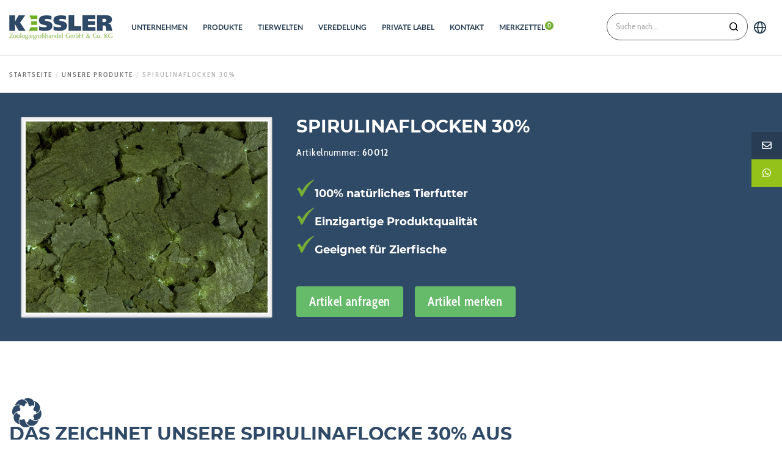

--- FILE ---
content_type: text/html; charset=UTF-8
request_url: https://www.kessler-aqua.de/spirulina-flocke-30/
body_size: 31348
content:
<!doctype html>
<!--[if lt IE 10]>
<html class="ie9 no-js" lang="de-DE">
<![endif]-->
<!--[if (gt IE 9)|!(IE)]><!-->

<html class="no-js" lang="de-DE"> <!--<![endif]-->

	<head>
		<meta charset="UTF-8">
				<meta name='robots' content='index, follow, max-image-preview:large, max-snippet:-1, max-video-preview:-1' />
<link rel="alternate" href="https://www.kessler-aqua.de/spirulina-flocke-30/" hreflang="de" />
<link rel="alternate" href="https://www.kessler-aqua.de/en/spirulina-flakes-30/" hreflang="en" />

	<!-- This site is optimized with the Yoast SEO plugin v26.7 - https://yoast.com/wordpress/plugins/seo/ -->
	<title>Spirulinaflocken 30% Tiernahrung | Hersteller</title>
	<meta name="description" content="Spirulinaflocken 30%: Hauptfutter für pflanzenfressende Zierfische und Garnelen. Mit 30% Spirulina-Alge für ideale Ernährung. Verpackung: 10kg/Sack." />
	<link rel="canonical" href="https://www.kessler-aqua.de/spirulina-flocke-30/" />
	<meta property="og:locale" content="de_DE" />
	<meta property="og:locale:alternate" content="" />
	<meta property="og:type" content="article" />
	<meta property="og:title" content="Spirulinaflocken 30% Tiernahrung | Hersteller" />
	<meta property="og:description" content="Spirulinaflocken 30%: Hauptfutter für pflanzenfressende Zierfische und Garnelen. Mit 30% Spirulina-Alge für ideale Ernährung. Verpackung: 10kg/Sack." />
	<meta property="og:url" content="https://www.kessler-aqua.de/spirulina-flocke-30/" />
	<meta property="og:site_name" content="Kessler GmbH" />
	<meta property="article:modified_time" content="2024-08-12T14:20:10+00:00" />
	<meta property="og:image" content="https://www.kessler-aqua.de/wp-content/uploads/2016/05/60012_spirulina_flocke_30.jpg" />
	<meta property="og:image:width" content="800" />
	<meta property="og:image:height" content="615" />
	<meta property="og:image:type" content="image/jpeg" />
	<meta name="twitter:card" content="summary_large_image" />
	<meta name="twitter:label1" content="Geschätzte Lesezeit" />
	<meta name="twitter:data1" content="1 Minute" />
	<script type="application/ld+json" class="yoast-schema-graph">{"@context":"https://schema.org","@graph":[{"@type":"WebPage","@id":"https://www.kessler-aqua.de/spirulina-flocke-30/","url":"https://www.kessler-aqua.de/spirulina-flocke-30/","name":"Spirulinaflocken 30% Tiernahrung | Hersteller","isPartOf":{"@id":"https://www.kessler-aqua.de/#website"},"primaryImageOfPage":{"@id":"https://www.kessler-aqua.de/spirulina-flocke-30/#primaryimage"},"image":{"@id":"https://www.kessler-aqua.de/spirulina-flocke-30/#primaryimage"},"thumbnailUrl":"https://www.kessler-aqua.de/wp-content/uploads/2016/05/60012_spirulina_flocke_30.jpg","datePublished":"2016-05-22T23:25:49+00:00","dateModified":"2024-08-12T14:20:10+00:00","description":"Spirulinaflocken 30%: Hauptfutter für pflanzenfressende Zierfische und Garnelen. Mit 30% Spirulina-Alge für ideale Ernährung. Verpackung: 10kg/Sack.","breadcrumb":{"@id":"https://www.kessler-aqua.de/spirulina-flocke-30/#breadcrumb"},"inLanguage":"de","potentialAction":[{"@type":"ReadAction","target":["https://www.kessler-aqua.de/spirulina-flocke-30/"]}]},{"@type":"ImageObject","inLanguage":"de","@id":"https://www.kessler-aqua.de/spirulina-flocke-30/#primaryimage","url":"https://www.kessler-aqua.de/wp-content/uploads/2016/05/60012_spirulina_flocke_30.jpg","contentUrl":"https://www.kessler-aqua.de/wp-content/uploads/2016/05/60012_spirulina_flocke_30.jpg","width":800,"height":615,"caption":"Spirulina Flocken"},{"@type":"BreadcrumbList","@id":"https://www.kessler-aqua.de/spirulina-flocke-30/#breadcrumb","itemListElement":[{"@type":"ListItem","position":1,"name":"Startseite","item":"https://www.kessler-aqua.de/"},{"@type":"ListItem","position":2,"name":"Spirulinaflocken 30%"}]},{"@type":"WebSite","@id":"https://www.kessler-aqua.de/#website","url":"https://www.kessler-aqua.de/","name":"Kessler GmbH","description":"","potentialAction":[{"@type":"SearchAction","target":{"@type":"EntryPoint","urlTemplate":"https://www.kessler-aqua.de/?s={search_term_string}"},"query-input":{"@type":"PropertyValueSpecification","valueRequired":true,"valueName":"search_term_string"}}],"inLanguage":"de"}]}</script>
	<!-- / Yoast SEO plugin. -->


<link rel='dns-prefetch' href='//cdnjs.cloudflare.com' />
<link rel="alternate" type="application/rss+xml" title="Kessler GmbH &raquo; Feed" href="https://www.kessler-aqua.de/feed/" />
<link rel="alternate" title="oEmbed (JSON)" type="application/json+oembed" href="https://www.kessler-aqua.de/wp-json/oembed/1.0/embed?url=https%3A%2F%2Fwww.kessler-aqua.de%2Fspirulina-flocke-30%2F&#038;lang=de" />
<link rel="alternate" title="oEmbed (XML)" type="text/xml+oembed" href="https://www.kessler-aqua.de/wp-json/oembed/1.0/embed?url=https%3A%2F%2Fwww.kessler-aqua.de%2Fspirulina-flocke-30%2F&#038;format=xml&#038;lang=de" />
<meta name="viewport" content="width=device-width, initial-scale=1, maximum-scale=1, user-scalable=no">
<meta name="application-name" content="Kessler GmbH">
<style id='wp-img-auto-sizes-contain-inline-css' type='text/css'>
img:is([sizes=auto i],[sizes^="auto," i]){contain-intrinsic-size:3000px 1500px}
/*# sourceURL=wp-img-auto-sizes-contain-inline-css */
</style>
<style id='wp-block-library-inline-css' type='text/css'>
:root{--wp-block-synced-color:#7a00df;--wp-block-synced-color--rgb:122,0,223;--wp-bound-block-color:var(--wp-block-synced-color);--wp-editor-canvas-background:#ddd;--wp-admin-theme-color:#007cba;--wp-admin-theme-color--rgb:0,124,186;--wp-admin-theme-color-darker-10:#006ba1;--wp-admin-theme-color-darker-10--rgb:0,107,160.5;--wp-admin-theme-color-darker-20:#005a87;--wp-admin-theme-color-darker-20--rgb:0,90,135;--wp-admin-border-width-focus:2px}@media (min-resolution:192dpi){:root{--wp-admin-border-width-focus:1.5px}}.wp-element-button{cursor:pointer}:root .has-very-light-gray-background-color{background-color:#eee}:root .has-very-dark-gray-background-color{background-color:#313131}:root .has-very-light-gray-color{color:#eee}:root .has-very-dark-gray-color{color:#313131}:root .has-vivid-green-cyan-to-vivid-cyan-blue-gradient-background{background:linear-gradient(135deg,#00d084,#0693e3)}:root .has-purple-crush-gradient-background{background:linear-gradient(135deg,#34e2e4,#4721fb 50%,#ab1dfe)}:root .has-hazy-dawn-gradient-background{background:linear-gradient(135deg,#faaca8,#dad0ec)}:root .has-subdued-olive-gradient-background{background:linear-gradient(135deg,#fafae1,#67a671)}:root .has-atomic-cream-gradient-background{background:linear-gradient(135deg,#fdd79a,#004a59)}:root .has-nightshade-gradient-background{background:linear-gradient(135deg,#330968,#31cdcf)}:root .has-midnight-gradient-background{background:linear-gradient(135deg,#020381,#2874fc)}:root{--wp--preset--font-size--normal:16px;--wp--preset--font-size--huge:42px}.has-regular-font-size{font-size:1em}.has-larger-font-size{font-size:2.625em}.has-normal-font-size{font-size:var(--wp--preset--font-size--normal)}.has-huge-font-size{font-size:var(--wp--preset--font-size--huge)}.has-text-align-center{text-align:center}.has-text-align-left{text-align:left}.has-text-align-right{text-align:right}.has-fit-text{white-space:nowrap!important}#end-resizable-editor-section{display:none}.aligncenter{clear:both}.items-justified-left{justify-content:flex-start}.items-justified-center{justify-content:center}.items-justified-right{justify-content:flex-end}.items-justified-space-between{justify-content:space-between}.screen-reader-text{border:0;clip-path:inset(50%);height:1px;margin:-1px;overflow:hidden;padding:0;position:absolute;width:1px;word-wrap:normal!important}.screen-reader-text:focus{background-color:#ddd;clip-path:none;color:#444;display:block;font-size:1em;height:auto;left:5px;line-height:normal;padding:15px 23px 14px;text-decoration:none;top:5px;width:auto;z-index:100000}html :where(.has-border-color){border-style:solid}html :where([style*=border-top-color]){border-top-style:solid}html :where([style*=border-right-color]){border-right-style:solid}html :where([style*=border-bottom-color]){border-bottom-style:solid}html :where([style*=border-left-color]){border-left-style:solid}html :where([style*=border-width]){border-style:solid}html :where([style*=border-top-width]){border-top-style:solid}html :where([style*=border-right-width]){border-right-style:solid}html :where([style*=border-bottom-width]){border-bottom-style:solid}html :where([style*=border-left-width]){border-left-style:solid}html :where(img[class*=wp-image-]){height:auto;max-width:100%}:where(figure){margin:0 0 1em}html :where(.is-position-sticky){--wp-admin--admin-bar--position-offset:var(--wp-admin--admin-bar--height,0px)}@media screen and (max-width:600px){html :where(.is-position-sticky){--wp-admin--admin-bar--position-offset:0px}}

/*# sourceURL=wp-block-library-inline-css */
</style><style id='global-styles-inline-css' type='text/css'>
:root{--wp--preset--aspect-ratio--square: 1;--wp--preset--aspect-ratio--4-3: 4/3;--wp--preset--aspect-ratio--3-4: 3/4;--wp--preset--aspect-ratio--3-2: 3/2;--wp--preset--aspect-ratio--2-3: 2/3;--wp--preset--aspect-ratio--16-9: 16/9;--wp--preset--aspect-ratio--9-16: 9/16;--wp--preset--color--black: #000000;--wp--preset--color--cyan-bluish-gray: #abb8c3;--wp--preset--color--white: #ffffff;--wp--preset--color--pale-pink: #f78da7;--wp--preset--color--vivid-red: #cf2e2e;--wp--preset--color--luminous-vivid-orange: #ff6900;--wp--preset--color--luminous-vivid-amber: #fcb900;--wp--preset--color--light-green-cyan: #7bdcb5;--wp--preset--color--vivid-green-cyan: #00d084;--wp--preset--color--pale-cyan-blue: #8ed1fc;--wp--preset--color--vivid-cyan-blue: #0693e3;--wp--preset--color--vivid-purple: #9b51e0;--wp--preset--color--primary-1: #2F4A66;--wp--preset--color--primary-2: #75af35;--wp--preset--color--primary-3: #487F84;--wp--preset--color--primary-4: #5F597E;--wp--preset--color--primary-5: #f1b144;--wp--preset--color--green: #66bb6a;--wp--preset--color--red: #ff5252;--wp--preset--color--orange: #ffb74d;--wp--preset--color--aqua: #1de9b6;--wp--preset--color--blue: #00b0ff;--wp--preset--color--purple: #b388ff;--wp--preset--color--grey: #bababa;--wp--preset--gradient--vivid-cyan-blue-to-vivid-purple: linear-gradient(135deg,rgb(6,147,227) 0%,rgb(155,81,224) 100%);--wp--preset--gradient--light-green-cyan-to-vivid-green-cyan: linear-gradient(135deg,rgb(122,220,180) 0%,rgb(0,208,130) 100%);--wp--preset--gradient--luminous-vivid-amber-to-luminous-vivid-orange: linear-gradient(135deg,rgb(252,185,0) 0%,rgb(255,105,0) 100%);--wp--preset--gradient--luminous-vivid-orange-to-vivid-red: linear-gradient(135deg,rgb(255,105,0) 0%,rgb(207,46,46) 100%);--wp--preset--gradient--very-light-gray-to-cyan-bluish-gray: linear-gradient(135deg,rgb(238,238,238) 0%,rgb(169,184,195) 100%);--wp--preset--gradient--cool-to-warm-spectrum: linear-gradient(135deg,rgb(74,234,220) 0%,rgb(151,120,209) 20%,rgb(207,42,186) 40%,rgb(238,44,130) 60%,rgb(251,105,98) 80%,rgb(254,248,76) 100%);--wp--preset--gradient--blush-light-purple: linear-gradient(135deg,rgb(255,206,236) 0%,rgb(152,150,240) 100%);--wp--preset--gradient--blush-bordeaux: linear-gradient(135deg,rgb(254,205,165) 0%,rgb(254,45,45) 50%,rgb(107,0,62) 100%);--wp--preset--gradient--luminous-dusk: linear-gradient(135deg,rgb(255,203,112) 0%,rgb(199,81,192) 50%,rgb(65,88,208) 100%);--wp--preset--gradient--pale-ocean: linear-gradient(135deg,rgb(255,245,203) 0%,rgb(182,227,212) 50%,rgb(51,167,181) 100%);--wp--preset--gradient--electric-grass: linear-gradient(135deg,rgb(202,248,128) 0%,rgb(113,206,126) 100%);--wp--preset--gradient--midnight: linear-gradient(135deg,rgb(2,3,129) 0%,rgb(40,116,252) 100%);--wp--preset--font-size--small: 13px;--wp--preset--font-size--medium: 20px;--wp--preset--font-size--large: 36px;--wp--preset--font-size--x-large: 42px;--wp--preset--spacing--20: 0.44rem;--wp--preset--spacing--30: 0.67rem;--wp--preset--spacing--40: 1rem;--wp--preset--spacing--50: 1.5rem;--wp--preset--spacing--60: 2.25rem;--wp--preset--spacing--70: 3.38rem;--wp--preset--spacing--80: 5.06rem;--wp--preset--shadow--natural: 6px 6px 9px rgba(0, 0, 0, 0.2);--wp--preset--shadow--deep: 12px 12px 50px rgba(0, 0, 0, 0.4);--wp--preset--shadow--sharp: 6px 6px 0px rgba(0, 0, 0, 0.2);--wp--preset--shadow--outlined: 6px 6px 0px -3px rgb(255, 255, 255), 6px 6px rgb(0, 0, 0);--wp--preset--shadow--crisp: 6px 6px 0px rgb(0, 0, 0);}:where(.is-layout-flex){gap: 0.5em;}:where(.is-layout-grid){gap: 0.5em;}body .is-layout-flex{display: flex;}.is-layout-flex{flex-wrap: wrap;align-items: center;}.is-layout-flex > :is(*, div){margin: 0;}body .is-layout-grid{display: grid;}.is-layout-grid > :is(*, div){margin: 0;}:where(.wp-block-columns.is-layout-flex){gap: 2em;}:where(.wp-block-columns.is-layout-grid){gap: 2em;}:where(.wp-block-post-template.is-layout-flex){gap: 1.25em;}:where(.wp-block-post-template.is-layout-grid){gap: 1.25em;}.has-black-color{color: var(--wp--preset--color--black) !important;}.has-cyan-bluish-gray-color{color: var(--wp--preset--color--cyan-bluish-gray) !important;}.has-white-color{color: var(--wp--preset--color--white) !important;}.has-pale-pink-color{color: var(--wp--preset--color--pale-pink) !important;}.has-vivid-red-color{color: var(--wp--preset--color--vivid-red) !important;}.has-luminous-vivid-orange-color{color: var(--wp--preset--color--luminous-vivid-orange) !important;}.has-luminous-vivid-amber-color{color: var(--wp--preset--color--luminous-vivid-amber) !important;}.has-light-green-cyan-color{color: var(--wp--preset--color--light-green-cyan) !important;}.has-vivid-green-cyan-color{color: var(--wp--preset--color--vivid-green-cyan) !important;}.has-pale-cyan-blue-color{color: var(--wp--preset--color--pale-cyan-blue) !important;}.has-vivid-cyan-blue-color{color: var(--wp--preset--color--vivid-cyan-blue) !important;}.has-vivid-purple-color{color: var(--wp--preset--color--vivid-purple) !important;}.has-black-background-color{background-color: var(--wp--preset--color--black) !important;}.has-cyan-bluish-gray-background-color{background-color: var(--wp--preset--color--cyan-bluish-gray) !important;}.has-white-background-color{background-color: var(--wp--preset--color--white) !important;}.has-pale-pink-background-color{background-color: var(--wp--preset--color--pale-pink) !important;}.has-vivid-red-background-color{background-color: var(--wp--preset--color--vivid-red) !important;}.has-luminous-vivid-orange-background-color{background-color: var(--wp--preset--color--luminous-vivid-orange) !important;}.has-luminous-vivid-amber-background-color{background-color: var(--wp--preset--color--luminous-vivid-amber) !important;}.has-light-green-cyan-background-color{background-color: var(--wp--preset--color--light-green-cyan) !important;}.has-vivid-green-cyan-background-color{background-color: var(--wp--preset--color--vivid-green-cyan) !important;}.has-pale-cyan-blue-background-color{background-color: var(--wp--preset--color--pale-cyan-blue) !important;}.has-vivid-cyan-blue-background-color{background-color: var(--wp--preset--color--vivid-cyan-blue) !important;}.has-vivid-purple-background-color{background-color: var(--wp--preset--color--vivid-purple) !important;}.has-black-border-color{border-color: var(--wp--preset--color--black) !important;}.has-cyan-bluish-gray-border-color{border-color: var(--wp--preset--color--cyan-bluish-gray) !important;}.has-white-border-color{border-color: var(--wp--preset--color--white) !important;}.has-pale-pink-border-color{border-color: var(--wp--preset--color--pale-pink) !important;}.has-vivid-red-border-color{border-color: var(--wp--preset--color--vivid-red) !important;}.has-luminous-vivid-orange-border-color{border-color: var(--wp--preset--color--luminous-vivid-orange) !important;}.has-luminous-vivid-amber-border-color{border-color: var(--wp--preset--color--luminous-vivid-amber) !important;}.has-light-green-cyan-border-color{border-color: var(--wp--preset--color--light-green-cyan) !important;}.has-vivid-green-cyan-border-color{border-color: var(--wp--preset--color--vivid-green-cyan) !important;}.has-pale-cyan-blue-border-color{border-color: var(--wp--preset--color--pale-cyan-blue) !important;}.has-vivid-cyan-blue-border-color{border-color: var(--wp--preset--color--vivid-cyan-blue) !important;}.has-vivid-purple-border-color{border-color: var(--wp--preset--color--vivid-purple) !important;}.has-vivid-cyan-blue-to-vivid-purple-gradient-background{background: var(--wp--preset--gradient--vivid-cyan-blue-to-vivid-purple) !important;}.has-light-green-cyan-to-vivid-green-cyan-gradient-background{background: var(--wp--preset--gradient--light-green-cyan-to-vivid-green-cyan) !important;}.has-luminous-vivid-amber-to-luminous-vivid-orange-gradient-background{background: var(--wp--preset--gradient--luminous-vivid-amber-to-luminous-vivid-orange) !important;}.has-luminous-vivid-orange-to-vivid-red-gradient-background{background: var(--wp--preset--gradient--luminous-vivid-orange-to-vivid-red) !important;}.has-very-light-gray-to-cyan-bluish-gray-gradient-background{background: var(--wp--preset--gradient--very-light-gray-to-cyan-bluish-gray) !important;}.has-cool-to-warm-spectrum-gradient-background{background: var(--wp--preset--gradient--cool-to-warm-spectrum) !important;}.has-blush-light-purple-gradient-background{background: var(--wp--preset--gradient--blush-light-purple) !important;}.has-blush-bordeaux-gradient-background{background: var(--wp--preset--gradient--blush-bordeaux) !important;}.has-luminous-dusk-gradient-background{background: var(--wp--preset--gradient--luminous-dusk) !important;}.has-pale-ocean-gradient-background{background: var(--wp--preset--gradient--pale-ocean) !important;}.has-electric-grass-gradient-background{background: var(--wp--preset--gradient--electric-grass) !important;}.has-midnight-gradient-background{background: var(--wp--preset--gradient--midnight) !important;}.has-small-font-size{font-size: var(--wp--preset--font-size--small) !important;}.has-medium-font-size{font-size: var(--wp--preset--font-size--medium) !important;}.has-large-font-size{font-size: var(--wp--preset--font-size--large) !important;}.has-x-large-font-size{font-size: var(--wp--preset--font-size--x-large) !important;}
/*# sourceURL=global-styles-inline-css */
</style>

<style id='classic-theme-styles-inline-css' type='text/css'>
/*! This file is auto-generated */
.wp-block-button__link{color:#fff;background-color:#32373c;border-radius:9999px;box-shadow:none;text-decoration:none;padding:calc(.667em + 2px) calc(1.333em + 2px);font-size:1.125em}.wp-block-file__button{background:#32373c;color:#fff;text-decoration:none}
/*# sourceURL=/wp-includes/css/classic-themes.min.css */
</style>
<link rel='stylesheet' id='contact-form-7-css' href='https://www.kessler-aqua.de/wp-content/plugins/contact-form-7/includes/css/styles.css?ver=6.1.4' type='text/css' media='all' />
<link rel='stylesheet' id='ssb-ui-style-css' href='https://www.kessler-aqua.de/wp-content/plugins/sticky-side-buttons/assets/css/ssb-ui-style.css?ver=2.0.3' type='text/css' media='all' />
<style id='ssb-ui-style-inline-css' type='text/css'>
#ssb-btn-1752657200560{background: #283d54;}
#ssb-btn-1752657200560:hover{background:rgba(40,61,84,0.9);}
#ssb-btn-1752657200560 a{color: #ffffff;}
.ssb-share-btn,.ssb-share-btn .ssb-social-popup{background:#283d54;color:#ffffff}
.ssb-share-btn:hover{background:rgba(40,61,84,0.9);}
.ssb-share-btn a{color:#ffffff !important;}
#ssb-btn-1{background: #283d54;}
#ssb-btn-1:hover{background:rgba(40,61,84,0.9);}
#ssb-btn-1 a{color: #ffffff;}
#ssb-btn-2{background: #94c21a;}
#ssb-btn-2:hover{background:rgba(148,194,26,0.9);}
#ssb-btn-2 a{color: #ffffff;}

/*# sourceURL=ssb-ui-style-inline-css */
</style>
<link rel='stylesheet' id='ssb-fontawesome-frontend-css' href='/wp-content/uploads/omgf/cdnjs.cloudflare.com/ajax/libs/font-awesome/6.7.2/css/all.min.css?ver=1752655879&cached=1' type='text/css' media='all' />
<link rel='stylesheet' id='font-awesome-css' href='/wp-content/uploads/omgf/themes/blade/css/font-awesome.min.css?ver=1749827784&cached=1' type='text/css' media='all' />
<link rel='stylesheet' id='font-awesome-v4-shims-css' href='https://www.kessler-aqua.de/wp-content/themes/blade/css/font-awesome-v4-shims.min.css?ver=6.4.2' type='text/css' media='all' />
<link rel='stylesheet' id='blade-grve-basic-css' href='https://www.kessler-aqua.de/wp-content/themes/blade/css/basic.css?ver=3.6.5' type='text/css' media='all' />
<link rel='stylesheet' id='blade-grve-grid-css' href='https://www.kessler-aqua.de/wp-content/themes/blade/css/grid.css?ver=3.6.5' type='text/css' media='all' />
<link rel='stylesheet' id='blade-grve-theme-style-css' href='/wp-content/uploads/omgf/themes/blade/css/theme-style.css?ver=1749827784&cached=1' type='text/css' media='all' />
<link rel='stylesheet' id='blade-grve-elements-css' href='https://www.kessler-aqua.de/wp-content/themes/blade/css/elements.css?ver=3.6.5' type='text/css' media='all' />
<link rel='stylesheet' id='blade-grve-style-css' href='https://www.kessler-aqua.de/wp-content/themes/kessler/style.css?ver=3.6.5' type='text/css' media='all' />
<link rel='stylesheet' id='blade-grve-responsive-css' href='https://www.kessler-aqua.de/wp-content/themes/blade/css/responsive.css?ver=3.6.5' type='text/css' media='all' />
<link rel='stylesheet' id='borlabs-cookie-css' href='https://www.kessler-aqua.de/wp-content/cache/borlabs-cookie/borlabs-cookie_1_de.css?ver=2.3.6-51' type='text/css' media='all' />
<script type="text/javascript" src="https://www.kessler-aqua.de/wp-includes/js/jquery/jquery.min.js?ver=3.7.1" id="jquery-core-js"></script>
<script type="text/javascript" src="https://www.kessler-aqua.de/wp-includes/js/jquery/jquery-migrate.min.js?ver=3.4.1" id="jquery-migrate-js"></script>
<script type="text/javascript" src="//www.kessler-aqua.de/wp-content/plugins/revslider/sr6/assets/js/rbtools.min.js?ver=6.7.29" async id="tp-tools-js"></script>
<script type="text/javascript" src="//www.kessler-aqua.de/wp-content/plugins/revslider/sr6/assets/js/rs6.min.js?ver=6.7.32" async id="revmin-js"></script>
<script type="text/javascript" src="https://www.kessler-aqua.de/wp-content/themes/blade/js/modernizr.custom.js?ver=2.8.3" id="modernizr-js"></script>
<script type="text/javascript" id="borlabs-cookie-prioritize-js-extra">
/* <![CDATA[ */
var borlabsCookiePrioritized = {"domain":"www.kessler-aqua.de","path":"/","version":"1","bots":"1","optInJS":{"statistics":{"google-tag-manager":"[base64]/[base64]","ga-vier":"[base64]/[base64]"},"marketing":{"madixel":"[base64]"}}};
//# sourceURL=borlabs-cookie-prioritize-js-extra
/* ]]> */
</script>
<script type="text/javascript" src="https://www.kessler-aqua.de/wp-content/plugins/borlabs-cookie/assets/javascript/borlabs-cookie-prioritize.min.js?ver=2.3.6" id="borlabs-cookie-prioritize-js"></script>
<script></script><link rel="https://api.w.org/" href="https://www.kessler-aqua.de/wp-json/" /><link rel="EditURI" type="application/rsd+xml" title="RSD" href="https://www.kessler-aqua.de/xmlrpc.php?rsd" />
<meta name="generator" content="WordPress 6.9" />
<link rel='shortlink' href='https://www.kessler-aqua.de/?p=7454' />
<!-- Matomo Tag Manager -->
<script>
  var _mtm = window._mtm = window._mtm || [];
  _mtm.push({'mtm.startTime': (new Date().getTime()), 'event': 'mtm.Start'});
  (function() {
    var d=document, g=d.createElement('script'), s=d.getElementsByTagName('script')[0];
    g.async=true; g.src='https://cdn.matomo.cloud/kessleraqua.matomo.cloud/container_Pf6v3U5H.js'; s.parentNode.insertBefore(g,s);
  })();
</script>
<!-- End Matomo Tag Manager -->
    <style type="text/css">
        @font-face {
            font-family: "Montserrat";
            font-weight: 700;
            font-style: normal;
			font-display: swap;
            src: local('Montserrat'),
            url("https://www.kessler-aqua.de/wp-content/themes/kessler/webfonts/Montserrat-Bold.eot");
            src: url("https://www.kessler-aqua.de/wp-content/themes/kessler/webfonts/Montserrat-Bold.eot?#iefix") format('embedded-opentype'),
            url("https://www.kessler-aqua.de/wp-content/themes/kessler/webfonts/Montserrat-Bold.woff2") format("woff2"),
            url("https://www.kessler-aqua.de/wp-content/themes/kessler/webfonts/Montserrat-Bold.woff") format("woff");
            url('https://www.kessler-aqua.de/wp-content/themes/kessler/webfonts/Montserrat-Bold.ttf') format('truetype'),

        }
        @font-face {
            font-family: "Lato";
            font-weight: 700;
            font-style: normal;
			font-display: swap;
            src: local('Lato'),
            url("https://www.kessler-aqua.de/wp-content/themes/kessler/webfonts/Lato-Bold.eot");
            src: url("https://www.kessler-aqua.de/wp-content/themes/kessler/webfonts/Lato-Bold.eot?#iefix") format('embedded-opentype'),
            url("https://www.kessler-aqua.de/wp-content/themes/kessler/webfonts/Lato-Bold.woff2") format("woff2"),
            url("https://www.kessler-aqua.de/wp-content/themes/kessler/webfonts/Lato-Bold.woff") format("woff");
            url('https://www.kessler-aqua.de/wp-content/themes/kessler/webfonts/Lato-Bold.ttf') format('truetype'),
        }
        @font-face {
            font-family: "Cabin Condensed";
            font-weight: normal;
            font-style: normal;
			font-display: swap;
            src: local('Cabin Condensed'),
            url("https://www.kessler-aqua.de/wp-content/themes/kessler/webfonts/cabin-condensed-v11-latin-regular.eot");
            src: url("https://www.kessler-aqua.de/wp-content/themes/kessler/webfonts/cabin-condensed-v11-latin-regular.eot?#iefix") format('embedded-opentype'),
            url("https://www.kessler-aqua.de/wp-content/themes/kessler/webfonts/cabin-condensed-v11-latin-regular.woff2") format("woff2"),
            url("https://www.kessler-aqua.de/wp-content/themes/kessler/webfonts/cabin-condensed-v11-latin-regular.woff") format("woff");
            url('https://www.kessler-aqua.de/wp-content/themes/kessler/webfonts/cabin-condensed-v11-latin-regular.ttf') format('truetype'),
        }
        @font-face {
            font-family: "Cabin Condensed";
            font-weight: 500;
            font-style: normal;
			font-display: swap;
            src: local('Cabin Condensed'),
            url("https://www.kessler-aqua.de/wp-content/themes/kessler/webfonts/cabin-condensed-v11-latin-500.eot");
            src: url("https://www.kessler-aqua.de/wp-content/themes/kessler/webfonts/cabin-condensed-v11-latin-500.eot?#iefix") format('embedded-opentype'),
            url("https://www.kessler-aqua.de/wp-content/themes/kessler/webfonts/cabin-condensed-v11-latin-500.woff2") format("woff2"),
            url("https://www.kessler-aqua.de/wp-content/themes/kessler/webfonts/cabin-condensed-v11-latin-500.woff") format("woff");
            url('https://www.kessler-aqua.de/wp-content/themes/kessler/webfonts/cabin-condensed-v11-latin-500.ttf') format('truetype'),
        }
        @font-face {
            font-family: "Cabin Condensed";
            font-weight: 600;
            font-style: normal;
			font-display: swap;
            src: local('Cabin Condensed'),
            url("https://www.kessler-aqua.de/wp-content/themes/kessler/webfonts/cabin-condensed-v11-latin-600.eot");
            src: url("https://www.kessler-aqua.de/wp-content/themes/kessler/webfonts/cabin-condensed-v11-latin-600.eot?#iefix") format('embedded-opentype'),
            url("https://www.kessler-aqua.de/wp-content/themes/kessler/webfonts/cabin-condensed-v11-latin-600.woff2") format("woff2"),
            url("https://www.kessler-aqua.de/wp-content/themes/kessler/webfonts/cabin-condensed-v11-latin-600.woff") format("woff");
            url('https://www.kessler-aqua.de/wp-content/themes/kessler/webfonts/cabin-condensed-v11-latin-600.ttf') format('truetype'),
        }
    </style>
    <meta name="generator" content="Redux 4.4.17" /><!-- Dynamic css -->
<style type="text/css">
 body, p { font-size: 16px; font-family: "Cabin Condensed"; font-weight: 400; line-height: 28px; letter-spacing: 0.7px; } #grve-header .grve-logo.grve-logo-text a { font-family: Montserrat; font-weight: 700; font-style: normal; font-size: 36px; text-transform: none; letter-spacing: 0px; } #grve-main-menu .grve-wrapper > ul > li > a, #grve-main-menu .grve-wrapper > ul > li.megamenu > ul > li > a, #grve-theme-wrapper #grve-hidden-menu ul.grve-menu > li > a, .grve-toggle-hiddenarea .grve-label, #grve-hidden-menu ul.grve-menu > li.megamenu > ul > li > a, #grve-main-menu .grve-wrapper > ul > li ul li.grve-goback a, #grve-hidden-menu ul.grve-menu > li ul li.grve-goback a { font-family: Lato; font-weight: 700; font-style: normal; font-size: 12px; text-transform: uppercase; letter-spacing: 0px; } .grve-slide-menu #grve-main-menu .grve-wrapper ul li.megamenu ul li:not(.grve-goback) > a, #grve-hidden-menu.grve-slide-menu ul li.megamenu ul li:not(.grve-goback) > a, #grve-main-menu .grve-wrapper > ul > li ul li a, #grve-header .grve-shoppin-cart-content { font-family: "Cabin Condensed"; font-weight: 600; font-style: normal; font-size: 14px; text-transform: none; letter-spacing: 0px; } #grve-main-menu .grve-menu-description, #grve-hidden-menu .grve-menu-description { font-family: "Cabin Condensed"; font-weight: 400; font-style: normal; font-size: 13px; text-transform: none; letter-spacing: 0px; } .grve-anchor-menu .grve-anchor-wrapper .grve-container > ul > li > a, .grve-anchor-menu .grve-anchor-wrapper .grve-container ul.sub-menu li a { font-family: "Cabin Condensed"; font-weight: 500; font-style: normal; font-size: 11px; text-transform: uppercase; letter-spacing: 2px; } h1, .grve-h1, #grve-theme-wrapper .grve-modal .grve-search input[type='text'], .grve-dropcap span, h2, .grve-h2, h3, .grve-h3, h4, .grve-h4, h5, .grve-h5, h6, .grve-h6 { font-family: Montserrat; font-weight: 700; font-style: normal; text-transform: uppercase; } h1, .grve-h1, #grve-theme-wrapper .grve-modal .grve-search input[type='text'], .grve-dropcap span { font-size: 53px; line-height: 60px; letter-spacing: 0px; } h2, .grve-h2 { font-size: 36px; line-height: 40px; letter-spacing: 0px; } h3, .grve-h3 { font-size: 30px; line-height: 33px; letter-spacing: 0px; } h4, .grve-h4 { font-size: 23px; line-height: 26px; letter-spacing: 0px; } h5, .grve-h5, h3#reply-title { font-size: 18px; line-height: 20px; letter-spacing: 0px; } h6, .grve-h6 { font-size: 16px; line-height: 18px; letter-spacing: 0px; } #grve-page-title .grve-title, #grve-blog-title .grve-title { font-family: Montserrat; font-weight: 700; font-style: normal; font-size: 40px; text-transform: uppercase; line-height: 53px; letter-spacing: 0px; } #grve-page-title .grve-description, #grve-blog-title .grve-description, #grve-blog-title .grve-description p { font-family: "Cabin Condensed"; font-weight: normal; font-style: normal; font-size: 18px; text-transform: none; line-height: 26px; letter-spacing: 0.7px; } #grve-post-title .grve-title-meta { font-family: "Cabin Condensed"; font-weight: 400; font-style: normal; font-size: 14px; text-transform: uppercase; line-height: 24px; letter-spacing: 3.7px; } #grve-post-title .grve-title { font-family: Montserrat; font-weight: 700; font-style: normal; font-size: 40px; text-transform: uppercase; line-height: 53px; letter-spacing: 0px; } #grve-post-title .grve-description { font-family: "Cabin Condensed"; font-weight: normal; font-style: normal; font-size: 18px; text-transform: none; line-height: 26px; letter-spacing: 0.7px; } #grve-portfolio-title .grve-title { font-family: Montserrat; font-weight: 700; font-style: normal; font-size: 40px; text-transform: uppercase; line-height: 53px; letter-spacing: 0px; } #grve-portfolio-title .grve-description { font-family: Arial, Helvetica, sans-serif; font-weight: normal; font-style: normal; font-size: 18px; text-transform: none; line-height: 26px; letter-spacing: 0.7px; } #grve-product-title .grve-title, #grve-product-tax-title .grve-title, .woocommerce-page #grve-page-title .grve-title { font-family: Montserrat; font-weight: 700; font-style: normal; font-size: 40px; text-transform: uppercase; line-height: 53px; letter-spacing: 0px; } #grve-product-title .grve-description, #grve-product-tax-title .grve-description, #grve-product-tax-title .grve-description p, .woocommerce-page #grve-page-title .grve-description { font-family: "Cabin Condensed"; font-weight: normal; font-style: normal; font-size: 18px; text-transform: none; line-height: 26px; letter-spacing: 0.7px; } #grve-feature-section .grve-subheading { font-family: "Cabin Condensed"; font-weight: 400; font-style: normal; font-size: 18px; text-transform: uppercase; line-height: 30px; letter-spacing: 3.7px; } #grve-feature-section .grve-title { font-family: Montserrat; font-weight: 700; font-style: normal; font-size: 64px; text-transform: uppercase; line-height: 68px; letter-spacing: 0px; } #grve-feature-section .grve-description { font-family: "Cabin Condensed"; font-weight: normal; font-style: normal; font-size: 26px; text-transform: none; line-height: 32px; letter-spacing: 0.7px; } #grve-feature-section.grve-fullscreen .grve-subheading { font-family: "Cabin Condensed"; font-weight: 400; font-style: normal; font-size: 20px; text-transform: uppercase; line-height: 30px; letter-spacing: 3.7px; } #grve-feature-section.grve-fullscreen .grve-title { font-family: Montserrat; font-weight: 700; font-style: normal; font-size: 90px; text-transform: uppercase; line-height: 96px; letter-spacing: 0px; } #grve-feature-section.grve-fullscreen .grve-description { font-family: "Cabin Condensed"; font-weight: normal; font-style: normal; font-size: 30px; text-transform: none; line-height: 36px; letter-spacing: 0.7px; } .grve-leader-text, .grve-leader-text p, p.grve-leader-text, blockquote, blockquote p { font-family: "Cabin Condensed"; font-weight: 400; font-style: normal; font-size: 26px; text-transform: none; line-height: 32px; letter-spacing: 0px; } .grve-subtitle, .grve-subtitle p, .grve-subtitle-text { font-family: "Cabin Condensed"; font-weight: 600; font-style: normal; font-size: 14px; text-transform: uppercase; line-height: 18px; letter-spacing: 3.7px; } .grve-small-text, span.wpcf7-not-valid-tip, div.wpcf7-validation-errors { font-family: "Cabin Condensed"; font-weight: 500; font-style: normal; font-size: 11px; text-transform: uppercase; letter-spacing: 2px; } .grve-link-text, .grve-btn, input[type='button'], input[type='submit'], input[type='reset'], button:not(.mfp-arrow), #grve-header .grve-shoppin-cart-content .total, #grve-header .grve-shoppin-cart-content .button, #grve-main-content .vc_tta.vc_general .vc_tta-tab > a, .vc_tta.vc_general .vc_tta-panel-title, #cancel-comment-reply-link { font-family: Montserrat !important; font-weight: 700 !important; font-style: normal; font-size: 13px !important; text-transform: uppercase; letter-spacing: 0.7px; } .grve-btn.grve-btn-extrasmall, .widget.woocommerce button[type='submit'] { font-size: 9px !important; } .grve-btn.grve-btn-small { font-size: 11px !important; } .grve-btn.grve-btn-large { font-size: 16px !important; } .grve-btn.grve-btn-extralarge { font-size: 18px !important; } .grve-widget-title { font-family: Montserrat; font-weight: 700; font-style: normal; font-size: 16px; text-transform: uppercase; line-height: 24px; letter-spacing: 0px; } .widget, .widgets, #grve-hidden-menu ul.grve-menu li a { font-family: "Cabin Condensed"; font-weight: 400; font-style: normal; font-size: 14px; text-transform: none; line-height: 24px; letter-spacing: 0px; } @media only screen and (min-width: 960px) and (max-width: 1200px) { #grve-page-title .grve-title,#grve-blog-title .grve-title { font-size: 36px; line-height: 1.33em; } #grve-post-title .grve-title { font-size: 36px; line-height: 1.33em; } #grve-portfolio-title .grve-title { font-size: 36px; line-height: 1.33em; } #grve-product-title .grve-title,#grve-product-tax-title .grve-title,.woocommerce-page #grve-page-title .grve-title { font-size: 36px; line-height: 1.33em; } #grve-feature-section .grve-title { font-size: 57.6px; line-height: 1.06em; } #grve-feature-section.grve-fullscreen .grve-title { font-size: 81px; line-height: 1.07em; } #grve-feature-section.grve-fullscreen .grve-description { font-size: 27px; line-height: 1.2em; } #grve-page-title .grve-description,#grve-blog-title .grve-description,#grve-blog-title .grve-description p { font-size: 16.2px; line-height: 1.44em; } #grve-post-title .grve-title-meta { font-size: 12.6px; line-height: 1.71em; } #grve-post-title .grve-description { font-size: 16.2px; line-height: 1.44em; } #grve-portfolio-title .grve-description { font-size: 16.2px; line-height: 1.44em; } #grve-product-title .grve-description,#grve-product-tax-title .grve-description,#grve-product-tax-title .grve-description p,.woocommerce-page #grve-page-title .grve-description { font-size: 16.2px; line-height: 1.44em; } #grve-feature-section .grve-subheading { font-size: 16.2px; line-height: 1.67em; } #grve-feature-section.grve-fullscreen .grve-subheading { font-size: 18px; line-height: 1.5em; } #grve-feature-section .grve-description { font-size: 23.4px; line-height: 1.23em; } .grve-leader-text,.grve-leader-text p,p.grve-leader-text,blockquote { font-size: 23.4px; line-height: 1.23em; } .grve-subtitle,.grve-subtitle-text { font-size: 12.6px; line-height: 1.29em; } } @media only screen and (min-width: 768px) and (max-width: 959px) { h1,.grve-h1,#grve-theme-wrapper .grve-modal .grve-search input[type="text"],.grve-dropcap span { font-size: 37.1px; line-height: 1.13em; } h2,.grve-h2 { font-size: 25.2px; line-height: 1.11em; } h3,.grve-h3 { font-size: 21px; line-height: 1.1em; } h4,.grve-h4 { font-size: 16.1px; line-height: 1.13em; } #grve-page-title .grve-title,#grve-blog-title .grve-title { font-size: 34px; line-height: 1.33em; } #grve-post-title .grve-title { font-size: 34px; line-height: 1.33em; } #grve-portfolio-title .grve-title { font-size: 34px; line-height: 1.33em; } #grve-product-title .grve-title,#grve-product-tax-title .grve-title,.woocommerce-page #grve-page-title .grve-title { font-size: 34px; line-height: 1.33em; } #grve-feature-section .grve-title { font-size: 54.4px; line-height: 1.06em; } #grve-feature-section.grve-fullscreen .grve-title { font-size: 76.5px; line-height: 1.07em; } #grve-feature-section.grve-fullscreen .grve-description { font-size: 25.5px; line-height: 1.2em; } #grve-page-title .grve-description,#grve-blog-title .grve-description,#grve-blog-title .grve-description p { font-size: 14.4px; line-height: 1.44em; } #grve-post-title .grve-title-meta { font-size: 11.2px; line-height: 1.71em; } #grve-post-title .grve-description { font-size: 14.4px; line-height: 1.44em; } #grve-portfolio-title .grve-description { font-size: 14.4px; line-height: 1.44em; } #grve-product-title .grve-description,#grve-product-tax-title .grve-description,#grve-product-tax-title .grve-description p,.woocommerce-page #grve-page-title .grve-description { font-size: 14.4px; line-height: 1.44em; } #grve-feature-section .grve-subheading { font-size: 14.4px; line-height: 1.67em; } #grve-feature-section.grve-fullscreen .grve-subheading { font-size: 16px; line-height: 1.5em; } #grve-feature-section .grve-description { font-size: 20.8px; line-height: 1.23em; } .grve-leader-text,.grve-leader-text p,p.grve-leader-text,blockquote { font-size: 20.8px; line-height: 1.23em; } .grve-subtitle,.grve-subtitle-text { font-size: 11.2px; line-height: 1.29em; } } @media only screen and (max-width: 767px) { h1,.grve-h1,#grve-theme-wrapper .grve-modal .grve-search input[type="text"],.grve-dropcap span { font-size: 29.15px; line-height: 1.13em; } h2,.grve-h2 { font-size: 19.8px; line-height: 1.11em; } h3,.grve-h3 { font-size: 16.5px; line-height: 1.1em; } h4,.grve-h4 { font-size: 12.65px; line-height: 1.13em; } #grve-page-title .grve-title,#grve-blog-title .grve-title { font-size: 24px; line-height: 1.33em; } #grve-post-title .grve-title { font-size: 24px; line-height: 1.33em; } #grve-portfolio-title .grve-title { font-size: 24px; line-height: 1.33em; } #grve-product-title .grve-title,#grve-product-tax-title .grve-title,.woocommerce-page #grve-page-title .grve-title { font-size: 24px; line-height: 1.33em; } #grve-feature-section .grve-title { font-size: 38.4px; line-height: 1.06em; } #grve-feature-section.grve-fullscreen .grve-title { font-size: 54px; line-height: 1.07em; } #grve-feature-section.grve-fullscreen .grve-description { font-size: 18px; line-height: 1.2em; } #grve-page-title .grve-description,#grve-blog-title .grve-description,#grve-blog-title .grve-description p { font-size: 12.6px; line-height: 1.44em; } #grve-post-title .grve-title-meta { font-size: 9.8px; line-height: 1.71em; } #grve-post-title .grve-description { font-size: 12.6px; line-height: 1.44em; } #grve-portfolio-title .grve-description { font-size: 12.6px; line-height: 1.44em; } #grve-product-title .grve-description,#grve-product-tax-title .grve-description,#grve-product-tax-title .grve-description p,.woocommerce-page #grve-page-title .grve-description { font-size: 12.6px; line-height: 1.44em; } #grve-feature-section .grve-subheading { font-size: 12.6px; line-height: 1.67em; } #grve-feature-section.grve-fullscreen .grve-subheading { font-size: 14px; line-height: 1.5em; } #grve-feature-section .grve-description { font-size: 18.2px; line-height: 1.23em; } .grve-leader-text,.grve-leader-text p,p.grve-leader-text,blockquote { font-size: 18.2px; line-height: 1.23em; } .grve-subtitle,.grve-subtitle-text { font-size: 9.8px; line-height: 1.29em; } #grve-theme-wrapper .grve-link-text,#grve-theme-wrapper a.grve-btn,#grve-theme-wrapper input[type="submit"],#grve-theme-wrapper input[type="reset"],#grve-theme-wrapper button:not(.mfp-arrow),#cancel-comment-reply-link { font-size: 9.1px !important; line-height: 2.46em; } } @media print { h1,.grve-h1,#grve-theme-wrapper .grve-modal .grve-search input[type="text"],.grve-dropcap span { font-size: 29.15px; line-height: 1.13em; } h2,.grve-h2 { font-size: 19.8px; line-height: 1.11em; } h3,.grve-h3 { font-size: 16.5px; line-height: 1.1em; } h4,.grve-h4 { font-size: 12.65px; line-height: 1.13em; } #grve-page-title .grve-title,#grve-blog-title .grve-title { font-size: 24px; line-height: 1.33em; } #grve-post-title .grve-title { font-size: 24px; line-height: 1.33em; } #grve-portfolio-title .grve-title { font-size: 24px; line-height: 1.33em; } #grve-product-title .grve-title,#grve-product-tax-title .grve-title,.woocommerce-page #grve-page-title .grve-title { font-size: 24px; line-height: 1.33em; } #grve-feature-section .grve-title { font-size: 38.4px; line-height: 1.06em; } #grve-feature-section.grve-fullscreen .grve-title { font-size: 54px; line-height: 1.07em; } #grve-feature-section.grve-fullscreen .grve-description { font-size: 18px; line-height: 1.2em; } #grve-page-title .grve-description,#grve-blog-title .grve-description,#grve-blog-title .grve-description p { font-size: 12.6px; line-height: 1.44em; } #grve-post-title .grve-title-meta { font-size: 9.8px; line-height: 1.71em; } #grve-post-title .grve-description { font-size: 12.6px; line-height: 1.44em; } #grve-portfolio-title .grve-description { font-size: 12.6px; line-height: 1.44em; } #grve-product-title .grve-description,#grve-product-tax-title .grve-description,#grve-product-tax-title .grve-description p,.woocommerce-page #grve-page-title .grve-description { font-size: 12.6px; line-height: 1.44em; } #grve-feature-section .grve-subheading { font-size: 12.6px; line-height: 1.67em; } #grve-feature-section.grve-fullscreen .grve-subheading { font-size: 14px; line-height: 1.5em; } #grve-feature-section .grve-description { font-size: 18.2px; line-height: 1.23em; } .grve-leader-text,.grve-leader-text p,p.grve-leader-text,blockquote { font-size: 18.2px; line-height: 1.23em; } .grve-subtitle,.grve-subtitle-text { font-size: 9.8px; line-height: 1.29em; } #grve-theme-wrapper .grve-link-text,#grve-theme-wrapper a.grve-btn,#grve-theme-wrapper input[type="submit"],#grve-theme-wrapper input[type="reset"],#grve-theme-wrapper button:not(.mfp-arrow),#cancel-comment-reply-link { font-size: 9.1px !important; line-height: 2.46em; } } 
</style><!-- Dynamic css -->
<style type="text/css">
 a { color: #2f4a66; } a:hover { color: #75af35; } .grve-container, #disqus_thread, #grve-content.grve-left-sidebar .grve-content-wrapper, #grve-content.grve-right-sidebar .grve-content-wrapper { max-width: 1470px; } @media only screen and (min-width: 960px) { #grve-theme-wrapper.grve-header-side .grve-container, #grve-theme-wrapper.grve-header-side #grve-content.grve-left-sidebar .grve-content-wrapper, #grve-theme-wrapper.grve-header-side #grve-content.grve-right-sidebar .grve-content-wrapper { width: 90%; max-width: 1470px; } } body.grve-boxed #grve-theme-wrapper { width: 1220px; } #grve-body.grve-boxed #grve-header.grve-fixed #grve-main-header, #grve-body.grve-boxed .grve-anchor-menu .grve-anchor-wrapper.grve-sticky, #grve-body.grve-boxed #grve-footer.grve-fixed-footer { max-width: 1220px; } #grve-top-bar, #grve-top-bar .grve-language > li > ul, #grve-top-bar .grve-top-bar-menu ul.sub-menu { background-color: #0a0a0a; color: #c9c9c9; } #grve-top-bar a { color: #c9c9c9; } #grve-top-bar a:hover { color: #ff6863; } #grve-main-header { background-color: rgba(255,255,255,1); } #grve-main-header.grve-transparent, #grve-main-header.grve-light, #grve-main-header.grve-dark { background-color: transparent; } #grve-main-header.grve-header-default .grve-header-elements-wrapper:before { background: -moz-linear-gradient(top, rgba(0,0,0,0) 5%, rgba(0,0,0,0) 30%, rgba(0,0,0,0) 70%, rgba(0,0,0,0) 95%); background: -webkit-linear-gradient(top, rgba(0,0,0,0) 5%, rgba(0,0,0,0) 30%, rgba(0,0,0,0) 70%, rgba(0,0,0,0) 95%); background: linear-gradient(to bottom, rgba(0,0,0,0) 5%, rgba(0,0,0,0) 30%, rgba(0,0,0,0) 70%, rgba(0,0,0,0) 95%); } #grve-main-header.grve-header-default { border-color: rgba(0,0,0,0); } .grve-logo-text a, #grve-main-menu .grve-wrapper > ul > li > a, .grve-header-element > a, .grve-header-element .grve-purchased-items { color: #263d54; } .grve-logo-text a:hover, #grve-main-menu .grve-wrapper > ul > li.grve-current > a, #grve-main-menu .grve-wrapper > ul > li.current-menu-item > a, #grve-main-menu .grve-wrapper > ul > li.current-menu-ancestor > a, #grve-main-menu .grve-wrapper > ul > li:hover > a, .grve-header-element > a:hover { color: #94c21a; } #grve-main-menu.grve-menu-type-button .grve-wrapper > ul > li.current-menu-item > a span, #grve-main-menu.grve-menu-type-button .grve-wrapper > ul > li.current-menu-ancestor > a span { border-color: #ededed; } #grve-main-menu.grve-menu-type-button .grve-wrapper > ul > li:hover > a span, #grve-main-menu.grve-menu-type-button .grve-wrapper > ul > li.active > a span { border-color: #00b1e8; } #grve-main-menu.grve-menu-type-underline .grve-wrapper > ul > li > a span:after { background-color: #ededed; } #grve-main-menu.grve-menu-type-underline .grve-wrapper > ul > li:hover > a span:after, #grve-main-menu.grve-menu-type-underline .grve-wrapper > ul > li.active > a span:after { background-color: #00b1e8; } #grve-main-menu .grve-wrapper > ul > li ul { background-color: #75af35; } #grve-main-menu .grve-wrapper > ul > li ul li a, #grve-main-header.grve-light #grve-main-menu .grve-wrapper > ul > li.megamenu > ul > li:hover > a { color: #e1efd5; } #grve-main-menu .grve-wrapper > ul > li ul li a:hover, #grve-main-menu .grve-wrapper > ul > li ul li.current-menu-item > a, #grve-main-menu .grve-wrapper > ul li li.current-menu-ancestor > a { color: #ffffff; background-color: #5e8c25; } #grve-main-menu .grve-wrapper > ul > li.megamenu > ul > li > a { color: #ffffff; background-color: transparent; } #grve-main-menu .grve-wrapper > ul > li.megamenu > ul > li:hover > a { color: #00b1e8; } #grve-main-menu.grve-horizontal-menu .grve-wrapper > ul > li.megamenu > ul > li { border-color: #3e3e3e; } #grve-main-menu .grve-wrapper > ul > li ul li.grve-menu-type-button a { background-color: transparent; } #grve-main-header, .grve-logo { height: 90px; } .grve-logo a { height: 40px; } .grve-logo.grve-logo-text a { line-height: 90px; } #grve-main-menu .grve-wrapper > ul > li > a, .grve-header-element > a, .grve-no-assigned-menu { line-height: 90px; } .grve-logo .grve-wrapper img { padding-top: 0; padding-bottom: 0; } #grve-theme-wrapper.grve-feature-below #grve-goto-section-wrapper { margin-bottom: 90px; } @media only screen and (min-width: 1024px) { #grve-header.grve-overlapping + .grve-page-title, #grve-header.grve-overlapping + #grve-feature-section, #grve-header.grve-overlapping + #grve-content, #grve-header.grve-overlapping + #grve-breadcrumbs, #grve-header.grve-overlapping + .grve-single-wrapper { top: -90px; margin-bottom: -90px; } #grve-feature-section + #grve-header.grve-overlapping { top: -90px; } #grve-header.grve-overlapping + .grve-page-title .grve-wrapper, #grve-header.grve-overlapping + #grve-feature-section:not(.grve-with-map) .grve-wrapper { padding-top: 45px; } #grve-header.grve-overlapping + #grve-breadcrumbs .grve-wrapper { padding-top: 90px; } #grve-header { height: 90px; } } @media only screen and (min-width: 1024px) { #grve-header.grve-overlapping + #grve-content .grve-sidebar.grve-fixed-sidebar, #grve-header.grve-overlapping + .grve-single-wrapper .grve-sidebar.grve-fixed-sidebar { top: 90px; } } #grve-main-header.grve-light .grve-logo-text a, #grve-main-header.grve-light #grve-main-menu .grve-wrapper > ul > li > a, #grve-main-header.grve-light .grve-header-element > a, #grve-main-header.grve-light .grve-header-element .grve-purchased-items { color: #ffffff; } #grve-main-header.grve-light .grve-logo-text a:hover, #grve-main-header.grve-light #grve-main-menu .grve-wrapper > ul > li.grve-current > a, #grve-main-header.grve-light #grve-main-menu .grve-wrapper > ul > li.current-menu-item > a, #grve-main-header.grve-light #grve-main-menu .grve-wrapper > ul > li:hover > a, #grve-main-header.grve-light #grve-main-menu .grve-wrapper > ul > li.current-menu-item > a, #grve-main-header.grve-light #grve-main-menu .grve-wrapper > ul > li.current-menu-ancestor > a, #grve-main-header.grve-light .grve-header-element > a:hover { color: #f1b144; } #grve-main-header.grve-light #grve-main-menu.grve-menu-type-button .grve-wrapper > ul > li.current-menu-item > a span, #grve-main-header.grve-light #grve-main-menu.grve-menu-type-button .grve-wrapper > ul > li.current-menu-ancestor > a span, #grve-main-header.grve-light #grve-main-menu.grve-menu-type-button .grve-wrapper > ul > li:hover > a span { border-color: #ededed; } #grve-main-header.grve-light #grve-main-menu.grve-menu-type-underline .grve-wrapper > ul > li > a span:after, #grve-main-header.grve-light #grve-main-menu.grve-menu-type-underline .grve-wrapper > ul > li:hover > a span:after { background-color: #ededed; } #grve-main-header.grve-header-default.grve-light .grve-header-elements-wrapper:before { background: -moz-linear-gradient(top, rgba(255,255,255,0) 5%, rgba(255,255,255,0.30) 30%, rgba(255,255,255,0.30) 70%, rgba(255,255,255,0) 95%); background: -webkit-linear-gradient(top, rgba(255,255,255,0) 5%, rgba(255,255,255,0.30) 30%, rgba(255,255,255,0.30) 70%, rgba(255,255,255,0) 95%); background: linear-gradient(to bottom, rgba(255,255,255,0) 5%, rgba(255,255,255,0.30) 30%, rgba(255,255,255,0.30) 70%, rgba(255,255,255,0) 95%); } #grve-main-header.grve-header-default.grve-light { border-color: rgba(255,255,255,0.30); } #grve-main-header.grve-dark .grve-logo-text a, #grve-main-header.grve-dark #grve-main-menu .grve-wrapper > ul > li > a, #grve-main-header.grve-dark .grve-header-element > a, #grve-main-header.grve-dark .grve-header-element .grve-purchased-items { color: #000000; } #grve-main-header.grve-dark .grve-logo-text a:hover, #grve-main-header.grve-dark #grve-main-menu .grve-wrapper > ul > li.grve-current > a, #grve-main-header.grve-dark #grve-main-menu .grve-wrapper > ul > li.current-menu-item > a, #grve-main-header.grve-dark #grve-main-menu .grve-wrapper > ul > li:hover > a, #grve-main-header.grve-dark #grve-main-menu .grve-wrapper > ul > li.current-menu-item > a, #grve-main-header.grve-dark #grve-main-menu .grve-wrapper > ul > li.current-menu-ancestor > a, #grve-main-header.grve-dark .grve-header-element > a:hover { color: #f1b144; } #grve-main-header.grve-dark #grve-main-menu.grve-menu-type-button .grve-wrapper > ul > li.current-menu-item > a span, #grve-main-header.grve-dark #grve-main-menu.grve-menu-type-button .grve-wrapper > ul > li.current-menu-ancestor > a span, #grve-main-header.grve-dark #grve-main-menu.grve-menu-type-button .grve-wrapper > ul > li:hover > a span { border-color: #ededed; } #grve-main-header.grve-dark #grve-main-menu.grve-menu-type-underline .grve-wrapper > ul > li > a span:after, #grve-main-header.grve-dark #grve-main-menu.grve-menu-type-underline .grve-wrapper > ul > li:hover > a span:after { background-color: #ededed; } #grve-main-header.grve-header-default.grve-dark .grve-header-elements-wrapper:before { background: -moz-linear-gradient(top, rgba(0,0,0,0) 5%, rgba(0,0,0,0.10) 30%, rgba(0,0,0,0.10) 70%, rgba(0,0,0,0) 95%); background: -webkit-linear-gradient(top, rgba(0,0,0,0) 5%, rgba(0,0,0,0.10) 30%, rgba(0,0,0,0.10) 70%, rgba(0,0,0,0) 95%); background: linear-gradient(to bottom, rgba(0,0,0,0) 5%, rgba(0,0,0,0.10) 30%, rgba(0,0,0,0.10) 70%, rgba(0,0,0,0) 95%); } #grve-main-header.grve-header-default.grve-dark { border-color: rgba(0,0,0,0.10); } #grve-header.grve-sticky-header.grve-shrink #grve-main-header, #grve-header.grve-sticky-header.grve-advanced #grve-main-header { height: 60px; } #grve-header.grve-sticky-header.grve-shrink .grve-logo, #grve-header.grve-sticky-header.grve-advanced .grve-logo { height: 60px; } #grve-header.grve-sticky-header.grve-shrink .grve-logo a, #grve-header.grve-sticky-header.grve-advanced .grve-logo a { height: 20px; } #grve-header.grve-sticky-header.grve-shrink .grve-logo.grve-logo-text a, #grve-header.grve-sticky-header.grve-advanced .grve-logo.grve-logo-text a { line-height: 60px; } #grve-header.grve-sticky-header.grve-shrink #grve-main-menu .grve-wrapper > ul > li > a, #grve-header.grve-sticky-header.grve-shrink .grve-header-element > a, #grve-header.grve-sticky-header.grve-advanced #grve-main-menu .grve-wrapper > ul > li > a, #grve-header.grve-sticky-header.grve-advanced .grve-header-element > a, #grve-header.grve-sticky-header.grve-shrink .grve-no-assigned-menu, #grve-header.grve-sticky-header.grve-advanced .grve-no-assigned-menu { line-height: 60px; } #grve-header.grve-sticky-header.grve-advanced.hide #grve-main-header { -webkit-transform: translateY(-90px); -moz-transform: translateY(-90px); transform: translateY(-90px); } #grve-header.grve-sticky-header #grve-main-header { background-color: rgba(255,255,255,0.85); } #grve-header.grve-sticky-header #grve-top-header, #grve-header.grve-sticky-header #grve-bottom-header { background-color: transparent; } #grve-header.grve-sticky-header .grve-logo-text a, #grve-header.grve-sticky-header #grve-main-header #grve-main-menu .grve-wrapper > ul > li > a, #grve-header.grve-sticky-header #grve-main-header .grve-header-element > a, #grve-header.grve-sticky-header .grve-header-element .grve-purchased-items { color: #263d54; } #grve-header.grve-sticky-header .grve-logo-text a:hover, #grve-header.grve-sticky-header #grve-main-header #grve-main-menu .grve-wrapper > ul > li.grve-current > a, #grve-header.grve-sticky-header #grve-main-header #grve-main-menu .grve-wrapper > ul > li.current-menu-item > a, #grve-header.grve-sticky-header #grve-main-header #grve-main-menu .grve-wrapper > ul > li:hover > a, #grve-header.grve-sticky-header #grve-main-header #grve-main-menu .grve-wrapper > ul > li.current-menu-item > a, #grve-header.grve-sticky-header #grve-main-header #grve-main-menu .grve-wrapper > ul > li.current-menu-ancestor > a, #grve-header.grve-sticky-header #grve-main-header #grve-main-menu .grve-wrapper > ul > li.active > a, #grve-header.grve-sticky-header #grve-main-header .grve-header-element > a:hover { color: #94c21a; } #grve-header.grve-sticky-header #grve-main-menu.grve-menu-type-button .grve-wrapper > ul > li.current-menu-item > a span, #grve-header.grve-sticky-header #grve-main-menu.grve-menu-type-button .grve-wrapper > ul > li.current-menu-ancestor > a span { border-color: #ededed; } #grve-header.grve-sticky-header #grve-main-menu.grve-menu-type-button .grve-wrapper > ul > li:hover > a span { border-color: #ededed; } #grve-header.grve-sticky-header #grve-main-menu.grve-menu-type-underline .grve-wrapper > ul > li > a span:after { background-color: #ededed; } #grve-header.grve-sticky-header #grve-main-menu.grve-menu-type-underline .grve-wrapper > ul > li:hover > a span:after { background-color: #ededed; } #grve-header.grve-sticky-header #grve-main-header.grve-header-default .grve-header-elements-wrapper:before { background: -moz-linear-gradient(top, rgba(255,255,255,0) 5%, rgba(255,255,255,0.30) 30%, rgba(255,255,255,0.30) 70%, rgba(255,255,255,0) 95%); background: -webkit-linear-gradient(top, rgba(255,255,255,0) 5%, rgba(255,255,255,0.30) 30%, rgba(255,255,255,0.30) 70%, rgba(255,255,255,0) 95%); background: linear-gradient(to bottom, rgba(255,255,255,0) 5%, rgba(255,255,255,0.30) 30%, rgba(255,255,255,0.30) 70%, rgba(255,255,255,0) 95%); } #grve-header.grve-sticky-header #grve-main-header.grve-header-default { border-color: rgba(255,255,255,0.30); } #grve-sidearea { background-color: #232323; color: #777777; } #grve-sidearea .widget, #grve-sidearea form, #grve-sidearea form p, #grve-sidearea form div, #grve-sidearea form span { color: #777777; } #grve-sidearea h1, #grve-sidearea h2, #grve-sidearea h3, #grve-sidearea h4, #grve-sidearea h5, #grve-sidearea h6, #grve-sidearea .widget .grve-widget-title { color: #ffffff; } #grve-sidearea a { color: #777777; } #grve-sidearea .widget li a .grve-arrow:after, #grve-sidearea .widget li a .grve-arrow:before { color: #777777; } #grve-sidearea a:hover { color: #f1b144; } #grve-sidearea .grve-close-btn:after, #grve-sidearea .grve-close-btn:before, #grve-sidearea .grve-close-btn span { background-color: #777777; } #grve-sidearea .grve-border, #grve-sidearea form, #grve-sidearea form p, #grve-sidearea form div, #grve-sidearea form span, #grve-sidearea .widget a, #grve-sidearea .widget ul, #grve-sidearea .widget li, #grve-sidearea .widget table, #grve-sidearea .widget table td, #grve-sidearea .widget table th, #grve-sidearea .widget table tr { border-color: #3e3e3e; } #grve-sidearea-overlay { background-color: rgba(255,255,255,0.90); } #grve-modal-overlay, .mfp-bg, #grve-loader-overflow { background-color: rgba(0,0,0,0.90); } #grve-theme-wrapper .grve-modal-content .grve-form-style-1:not(.grve-white-bg) h1, #grve-theme-wrapper .grve-modal-content .grve-form-style-1:not(.grve-white-bg) h2, #grve-theme-wrapper .grve-modal-content .grve-form-style-1:not(.grve-white-bg) h3, #grve-theme-wrapper .grve-modal-content .grve-form-style-1:not(.grve-white-bg) h4, #grve-theme-wrapper .grve-modal-content .grve-form-style-1:not(.grve-white-bg) h5, #grve-theme-wrapper .grve-modal-content .grve-form-style-1:not(.grve-white-bg) h6, #grve-theme-wrapper .grve-modal-content .grve-form-style-1:not(.grve-white-bg) .grve-modal-title, .mfp-title, .mfp-counter { color: #ffffff; } .grve-close-modal:before, .grve-close-modal:after, .mfp-wrap .grve-loader { background-color: #ffffff; } button.mfp-arrow { color: #ffffff; } #grve-theme-wrapper .grve-modal form, #grve-theme-wrapper .grve-modal form p, #grve-theme-wrapper .grve-modal form div, #grve-theme-wrapper .grve-modal form span, #grve-socials-modal ul li a, #grve-language-modal ul li a { color: #ffffff; border-color: #e9e9e9; } #grve-responsive-header > .grve-wrapper { background-color: rgba(255,255,255,1); } #grve-responsive-header { height: 90px; } #grve-responsive-header .grve-logo { height: 90px; } #grve-responsive-header .grve-header-element > a { line-height: 90px; } #grve-responsive-header .grve-logo a { height: 30px; } #grve-responsive-header .grve-logo.grve-logo-text a { line-height: 90px; } #grve-responsive-header .grve-logo .grve-wrapper img { padding-top: 0; padding-bottom: 0; } @media only screen and (max-width: 1023px) { #grve-header.grve-responsive-overlapping + * { top: -90px; margin-bottom: -90px; } #grve-feature-section + #grve-header.grve-responsive-overlapping { top: -90px; } #grve-header.grve-responsive-overlapping + .grve-page-title .grve-wrapper, #grve-header.grve-responsive-overlapping + #grve-feature-section .grve-wrapper { padding-top: 90px; } } #grve-hidden-menu { background-color: #ffffff; } #grve-hidden-menu a, #grve-hidden-menu.grve-slide-menu ul.grve-menu .grve-arrow { color: #000000; } #grve-hidden-menu:not(.grve-slide-menu) ul.grve-menu li a .grve-arrow:after, #grve-hidden-menu:not(.grve-slide-menu) ul.grve-menu li a .grve-arrow:before { background-color: #000000; } #grve-hidden-menu ul.grve-menu li.open > a .grve-arrow:after, #grve-hidden-menu ul.grve-menu li.open > a .grve-arrow:before { background-color: #00b1e8; } #grve-theme-wrapper .grve-header-responsive-elements form, #grve-theme-wrapper .grve-header-responsive-elements form p, #grve-theme-wrapper .grve-header-responsive-elements form div, #grve-theme-wrapper .grve-header-responsive-elements form span { color: #000000; } #grve-hidden-menu a:hover, #grve-hidden-menu.grve-slide-menu ul.grve-menu .grve-arrow:hover, #grve-hidden-menu ul.grve-menu > li.current-menu-item > a, #grve-hidden-menu ul.grve-menu > li.current-menu-ancestor > a, #grve-hidden-menu ul.grve-menu li.current-menu-item > a, #grve-hidden-menu ul.grve-menu li.open > a { color: #00b1e8; } #grve-hidden-menu .grve-close-btn:after, #grve-hidden-menu .grve-close-btn:before, #grve-hidden-menu .grve-close-btn span { background-color: #777777; } #grve-hidden-menu ul.grve-menu li a, #grve-theme-wrapper .grve-header-responsive-elements form, #grve-theme-wrapper .grve-header-responsive-elements form p, #grve-theme-wrapper .grve-header-responsive-elements form div, #grve-theme-wrapper .grve-header-responsive-elements form span { border-color: #e4e4e4; } #grve-hidden-menu-overlay { background-color: rgba(0,0,0,0.90); } #grve-responsive-header .grve-logo-text a, #grve-responsive-header .grve-header-element > a, #grve-responsive-header .grve-header-element .grve-purchased-items { color: #bdbdbd; } #grve-responsive-header .grve-logo-text a:hover, #grve-responsive-header .grve-header-element > a:hover { color: #00b1e8; } .grve-spinner { display: inline-block; position: absolute !important; top: 50%; left: 50%; margin-top: -1.500em; margin-left: -1.500em; text-indent: -9999em; -webkit-transform: translateZ(0); -ms-transform: translateZ(0); transform: translateZ(0); } .grve-spinner:not(.custom) { font-size: 14px; border-top: 0.200em solid rgba(127, 127, 127, 0.3); border-right: 0.200em solid rgba(127, 127, 127, 0.3); border-bottom: 0.200em solid rgba(127, 127, 127, 0.3); border-left: 0.200em solid; -webkit-animation: spinnerAnim 1.1s infinite linear; animation: spinnerAnim 1.1s infinite linear; } .grve-spinner:not(.custom) { border-left-color: #2F4A66; } .grve-spinner:not(.custom), .grve-spinner:not(.custom):after { border-radius: 50%; width: 3.000em; height: 3.000em; } @-webkit-keyframes spinnerAnim { 0% { -webkit-transform: rotate(0deg); transform: rotate(0deg); } 100% { -webkit-transform: rotate(360deg); transform: rotate(360deg); } } @keyframes spinnerAnim { 0% { -webkit-transform: rotate(0deg); transform: rotate(0deg); } 100% { -webkit-transform: rotate(360deg); transform: rotate(360deg); } } #grve-theme-wrapper .has-primary-1-color { color: #2F4A66; } #grve-theme-wrapper .has-primary-1-background-color { background-color: #2F4A66; } #grve-theme-wrapper .has-primary-2-color { color: #75af35; } #grve-theme-wrapper .has-primary-2-background-color { background-color: #75af35; } #grve-theme-wrapper .has-primary-3-color { color: #487F84; } #grve-theme-wrapper .has-primary-3-background-color { background-color: #487F84; } #grve-theme-wrapper .has-primary-4-color { color: #5F597E; } #grve-theme-wrapper .has-primary-4-background-color { background-color: #5F597E; } #grve-theme-wrapper .has-primary-5-color { color: #f1b144; } #grve-theme-wrapper .has-primary-5-background-color { background-color: #f1b144; } #grve-theme-wrapper .has-green-color { color: #66bb6a; } #grve-theme-wrapper .has-green-background-color { background-color: #66bb6a; } #grve-theme-wrapper .has-red-color { color: #ff5252; } #grve-theme-wrapper .has-red-background-color { background-color: #ff5252; } #grve-theme-wrapper .has-orange-color { color: #ffb74d; } #grve-theme-wrapper .has-orange-background-color { background-color: #ffb74d; } #grve-theme-wrapper .has-aqua-color { color: #1de9b6; } #grve-theme-wrapper .has-aqua-background-color { background-color: #1de9b6; } #grve-theme-wrapper .has-blue-color { color: #00b0ff; } #grve-theme-wrapper .has-blue-background-color { background-color: #00b0ff; } #grve-theme-wrapper .has-purple-color { color: #b388ff; } #grve-theme-wrapper .has-purple-background-color { background-color: #b388ff; } #grve-theme-wrapper .has-black-color { color: #000000; } #grve-theme-wrapper .has-black-background-color { background-color: #000000; } #grve-theme-wrapper .has-dark-color { color: #000000; } #grve-theme-wrapper .has-dark-background-color { background-color: #000000; } #grve-theme-wrapper .has-grey-color { color: #bababa; } #grve-theme-wrapper .has-grey-background-color { background-color: #bababa; } #grve-theme-wrapper .has-white-color { color: #ffffff; } #grve-theme-wrapper .has-white-background-color { background-color: #ffffff; } #grve-theme-wrapper .has-light-color { color: #ffffff; } #grve-theme-wrapper .has-light-background-color { background-color: #ffffff; } h1,h2,h3,h4,h5,h6, .grve-h1, .grve-h2, .grve-h3, .grve-h4, .grve-h5, .grve-h6, .grve-heading-color, .grve-blog.grve-with-shadow .grve-post-title { color: #2F4A66; } .grve-headings-primary-1 h1, .grve-headings-primary-1 h2, .grve-headings-primary-1 h3, .grve-headings-primary-1 h4, .grve-headings-primary-1 h5, .grve-headings-primary-1 h6, .grve-headings-primary-1 .grve-heading-color, .wpb_column.grve-headings-primary-1 h1, .wpb_column.grve-headings-primary-1 h2, .wpb_column.grve-headings-primary-1 h3, .wpb_column.grve-headings-primary-1 h4, .wpb_column.grve-headings-primary-1 h5, .wpb_column.grve-headings-primary-1 h6, .wpb_column.grve-headings-primary-1 .grve-heading-color , .grve-blog ul.grve-post-meta a:hover, .grve-blog a.grve-read-more { color: #2F4A66; } .grve-headings-primary-2 h1, .grve-headings-primary-2 h2, .grve-headings-primary-2 h3, .grve-headings-primary-2 h4, .grve-headings-primary-2 h5, .grve-headings-primary-2 h6, .grve-headings-primary-2 .grve-heading-color, .wpb_column.grve-headings-primary-2 h1, .wpb_column.grve-headings-primary-2 h2, .wpb_column.grve-headings-primary-2 h3, .wpb_column.grve-headings-primary-2 h4, .wpb_column.grve-headings-primary-2 h5, .wpb_column.grve-headings-primary-2 h6, .wpb_column.grve-headings-primary-2 .grve-heading-color { color: #75af35; } .grve-headings-primary-3 h1, .grve-headings-primary-3 h2, .grve-headings-primary-3 h3, .grve-headings-primary-3 h4, .grve-headings-primary-3 h5, .grve-headings-primary-3 h6, .grve-headings-primary-3 .grve-heading-color, .wpb_column.grve-headings-primary-3 h1, .wpb_column.grve-headings-primary-3 h2, .wpb_column.grve-headings-primary-3 h3, .wpb_column.grve-headings-primary-3 h4, .wpb_column.grve-headings-primary-3 h5, .wpb_column.grve-headings-primary-3 h6, .wpb_column.grve-headings-primary-3 .grve-heading-color { color: #487F84; } .grve-headings-primary-4 h1, .grve-headings-primary-4 h2, .grve-headings-primary-4 h3, .grve-headings-primary-4 h4, .grve-headings-primary-4 h5, .grve-headings-primary-4 h6, .grve-headings-primary-4 .grve-heading-color, .wpb_column.grve-headings-primary-4 h1, .wpb_column.grve-headings-primary-4 h2, .wpb_column.grve-headings-primary-4 h3, .wpb_column.grve-headings-primary-4 h4, .wpb_column.grve-headings-primary-4 h5, .wpb_column.grve-headings-primary-4 h6, .wpb_column.grve-headings-primary-4 .grve-heading-color { color: #5F597E; } .grve-headings-primary-5 h1, .grve-headings-primary-5 h2, .grve-headings-primary-5 h3, .grve-headings-primary-5 h4, .grve-headings-primary-5 h5, .grve-headings-primary-5 h6, .grve-headings-primary-5 .grve-heading-color, .wpb_column.grve-headings-primary-5 h1, .wpb_column.grve-headings-primary-5 h2, .wpb_column.grve-headings-primary-5 h3, .wpb_column.grve-headings-primary-5 h4, .wpb_column.grve-headings-primary-5 h5, .wpb_column.grve-headings-primary-5 h6, .wpb_column.grve-headings-primary-5 .grve-heading-color { color: #f1b144; } .grve-headings-dark h1, .grve-headings-dark h2, .grve-headings-dark h3, .grve-headings-dark h4, .grve-headings-dark h5, .grve-headings-dark h6, .grve-headings-dark .grve-heading-color, .wpb_column.grve-headings-dark h1, .wpb_column.grve-headings-dark h2, .wpb_column.grve-headings-dark h3, .wpb_column.grve-headings-dark h4, .wpb_column.grve-headings-dark h5, .wpb_column.grve-headings-dark h6, .wpb_column.grve-headings-dark .grve-heading-color { color: #000000; } .grve-headings-light h1, .grve-headings-light h2, .grve-headings-light h3, .grve-headings-light h4, .grve-headings-light h5, .grve-headings-light h6, .grve-headings-light .grve-heading-color, .wpb_column.grve-headings-light h1, .wpb_column.grve-headings-light h2, .wpb_column.grve-headings-light h3, .wpb_column.grve-headings-light h4, .wpb_column.grve-headings-light h5, .wpb_column.grve-headings-light h6, .wpb_column.grve-headings-light .grve-heading-color { color: #ffffff; } .grve-text-primary-1, .grve-text-hover-primary-1:hover, a:hover .grve-text-hover-primary-1, .grve-like-counter.active i, .grve-list li:before, #grve-single-post-meta-bar .grve-categories ul li a:hover, #grve-single-post-meta-bar .grve-tags ul li a:hover, .vc_tta-panel.vc_active .vc_tta-controls-icon, .grve-pagination ul li a:hover, .grve-pagination ul li span.current, .grve-blog.grve-with-shadow .grve-post-title:hover { color: #2F4A66; } .grve-text-primary-2, .grve-text-hover-primary-2:hover, a:hover .grve-text-hover-primary-2, .grve-list li:before { color: #75af35; } .grve-text-primary-3, .grve-text-hover-primary-3:hover, a:hover .grve-text-hover-primary-3, .grve-list li:before { color: #487F84; } .grve-text-primary-4, .grve-text-hover-primary-4:hover, a:hover .grve-text-hover-primary-4, .grve-list li:before { color: #5F597E; } .grve-text-primary-5, .grve-text-hover-primary-5:hover, a:hover .grve-text-hover-primary-5, .grve-list li:before { color: #f1b144; } .grve-text-dark, #grve-content .grve-text-dark, a.grve-text-dark, .grve-text-dark-hover:hover, a:hover .grve-text-dark-hover { color: #000000; } .grve-text-light, #grve-content .grve-text-light, a.grve-text-light, .grve-text-light-hover:hover, a:hover .grve-text-light-hover { color: #ffffff; } .grve-text-green, .grve-text-hover-green:hover, a.grve-text-hover-green:hover, a:hover .grve-text-hover-green { color: #66bb6a; } .grve-text-red, .grve-text-hover-red:hover, a.grve-text-hover-red:hover, a:hover .grve-text-hover-red { color: #ff5252; } .grve-text-orange, .grve-text-hover-orange:hover, a.grve-text-hover-orange:hover, a:hover .grve-text-hover-orange { color: #fd7f24; } .grve-text-aqua, .grve-text-hover-aqua:hover, a.grve-text-hover-aqua:hover, a:hover .grve-text-hover-aqua { color: #1de9b6; } .grve-text-blue, .grve-text-hover-blue:hover, a.grve-text-hover-blue:hover, a:hover .grve-text-hover-blue { color: #00b0ff; } .grve-text-purple, .grve-text-hover-purple:hover, a.grve-text-hover-purple:hover, a:hover .grve-text-hover-purple { color: #b388ff; } .grve-text-black, .grve-text-hover-black:hover, a.grve-text-hover-black:hover, a:hover .grve-text-hover-black { color: #000000; } .grve-text-grey, .grve-text-hover-grey:hover, a.grve-text-hover-grey:hover, a:hover .grve-text-hover-grey { color: #bababa; } .grve-text-white, .grve-text-hover-white:hover, a.grve-text-hover-white:hover, a:hover .grve-text-hover-white { color: #ffffff; } .grve-bg-primary-1, .grve-bg-hover-primary-1:hover, a.grve-bg-hover-primary-1:hover, #grve-main-content .vc_tta.vc_general .vc_tta-tab.vc_active > a:after, blockquote:before, .grve-no-assigned-menu a:hover, #grve-theme-wrapper .mejs-controls .mejs-time-rail .mejs-time-current { background-color: #2F4A66; color: #ffffff; } a.grve-btn-line.grve-bg-primary-1 { background-color: transparent; border-color: #2F4A66; color: #2F4A66; } a.grve-btn-line.grve-bg-hover-primary-1:hover { background-color: #2F4A66; border-color: #2F4A66; color: #ffffff; } .grve-menu-type-button.grve-primary-1 > a .grve-item, .grve-menu-type-button.grve-hover-primary-1 > a:hover .grve-item { background-color: #2F4A66; color: #ffffff; } .grve-bg-primary-2, .grve-bg-hover-primary-2:hover, a.grve-bg-hover-primary-2:hover { background-color: #75af35; color: #ffffff; } a.grve-btn-line.grve-bg-primary-2 { background-color: transparent; border-color: #75af35; color: #75af35; } a.grve-btn-line.grve-bg-hover-primary-2:hover { background-color: #75af35; border-color: #75af35; color: #ffffff; } .grve-menu-type-button.grve-primary-2 > a .grve-item, .grve-menu-type-button.grve-hover-primary-2 > a:hover .grve-item { background-color: #75af35; color: #ffffff; } .grve-bg-primary-3, .grve-bg-hover-primary-3:hover, a.grve-bg-hover-primary-3:hover { background-color: #487F84; color: #ffffff; } a.grve-btn-line.grve-bg-primary-3 { background-color: transparent; border-color: #487F84; color: #487F84; } a.grve-btn-line.grve-bg-hover-primary-3:hover { background-color: #487F84; border-color: #487F84; color: #ffffff; } .grve-menu-type-button.grve-primary-3 > a .grve-item, .grve-menu-type-button.grve-hover-primary-3 > a:hover .grve-item { background-color: #487F84; color: #ffffff; } .grve-bg-primary-4, .grve-bg-hover-primary-4:hover, a.grve-bg-hover-primary-4:hover { background-color: #5F597E; color: #ffffff; } a.grve-btn-line.grve-bg-primary-4 { background-color: transparent; border-color: #5F597E; color: #5F597E; } a.grve-btn-line.grve-bg-hover-primary-4:hover { background-color: #5F597E; border-color: #5F597E; color: #ffffff; } .grve-menu-type-button.grve-primary-4 > a .grve-item, .grve-menu-type-button.grve-hover-primary-4 > a:hover .grve-item { background-color: #5F597E; color: #ffffff; } .grve-bg-primary-5, .grve-bg-hover-primary-5:hover, a.grve-bg-hover-primary-5:hover { background-color: #f1b144; color: #ffffff; } a.grve-btn-line.grve-bg-primary-5 { background-color: transparent; border-color: #f1b144; color: #f1b144; } a.grve-btn-line.grve-bg-hover-primary-5:hover { background-color: #f1b144; border-color: #f1b144; color: #ffffff; } .grve-menu-type-button.grve-primary-5 > a .grve-item, .grve-menu-type-button.grve-hover-primary-5 > a:hover .grve-item { background-color: #f1b144; color: #ffffff; } .grve-bg-dark, a.grve-bg-dark:hover, .grve-outline-btn a.grve-bg-dark:hover { background-color: #000000; color: #ffffff; } .grve-outline-btn a.grve-bg-dark { background-color: transparent; border-color: #000000; color: #000000; } .grve-bg-light, a.grve-bg-light:hover { background-color: #ffffff; color: #000000; } .grve-outline-btn a.grve-bg-light:hover { background-color: #ffffff; color: #000000; } .grve-outline-btn a.grve-bg-light { background-color: transparent; border-color: #ffffff; color: #ffffff; } .grve-bg-green, .grve-bg-hover-green:hover, a.grve-bg-hover-green:hover { background-color: #66bb6a; color: #ffffff; } a.grve-btn-line.grve-bg-green { background-color: transparent; border-color: #66bb6a; color: #66bb6a; } a.grve-btn-line.grve-bg-hover-green:hover { background-color: #66bb6a; border-color: #66bb6a; color: #ffffff; } .grve-menu-type-button.grve-green > a .grve-item, .grve-menu-type-button.grve-hover-green > a:hover .grve-item { background-color: #66bb6a; color: #ffffff; } .grve-bg-red, .grve-bg-hover-red:hover, a.grve-bg-hover-red:hover { background-color: #ff5252; color: #ffffff; } a.grve-btn-line.grve-bg-red { background-color: transparent; border-color: #ff5252; color: #ff5252; } a.grve-btn-line.grve-bg-hover-red:hover { background-color: #ff5252; border-color: #ff5252; color: #ffffff; } .grve-menu-type-button.grve-red > a .grve-item, .grve-menu-type-button.grve-hover-red > a:hover .grve-item { background-color: #ff5252; color: #ffffff; } .grve-bg-orange, .grve-bg-hover-orange:hover, a.grve-bg-hover-orange:hover { background-color: #fd7f24; color: #ffffff; } a.grve-btn-line.grve-bg-orange { background-color: transparent; border-color: #fd7f24; color: #fd7f24; } a.grve-btn-line.grve-bg-hover-orange:hover { background-color: #fd7f24; border-color: #fd7f24; color: #ffffff; } .grve-menu-type-button.grve-orange > a .grve-item, .grve-menu-type-button.grve-hover-orange > a:hover .grve-item { background-color: #fd7f24; color: #ffffff; } .grve-bg-aqua, .grve-bg-hover-aqua:hover, a.grve-bg-hover-aqua:hover { background-color: #1de9b6; color: #ffffff; } a.grve-btn-line.grve-bg-aqua { background-color: transparent; border-color: #1de9b6; color: #1de9b6; } a.grve-btn-line.grve-bg-hover-aqua:hover { background-color: #1de9b6; border-color: #1de9b6; color: #ffffff; } .grve-menu-type-button.grve-aqua > a .grve-item, .grve-menu-type-button.grve-hover-aqua > a:hover .grve-item { background-color: #1de9b6; color: #ffffff; } .grve-bg-blue, .grve-bg-hover-blue:hover, a.grve-bg-hover-blue:hover { background-color: #00b0ff; color: #ffffff; } a.grve-btn-line.grve-bg-blue { background-color: transparent; border-color: #00b0ff; color: #00b0ff; } a.grve-btn-line.grve-bg-hover-blue:hover { background-color: #00b0ff; border-color: #00b0ff; color: #ffffff; } .grve-menu-type-button.grve-blue > a .grve-item, .grve-menu-type-button.grve-hover-blue > a:hover .grve-item { background-color: #00b0ff; color: #ffffff; } .grve-bg-purple, .grve-bg-hover-purple:hover, a.grve-bg-hover-purple:hover { background-color: #b388ff; color: #ffffff; } a.grve-btn-line.grve-bg-purple { background-color: transparent; border-color: #b388ff; color: #b388ff; } a.grve-btn-line.grve-bg-hover-purple:hover { background-color: #b388ff; border-color: #b388ff; color: #ffffff; } .grve-menu-type-button.grve-purple > a .grve-item, .grve-menu-type-button.grve-hover-purple > a:hover .grve-item { background-color: #b388ff; color: #ffffff; } .grve-bg-black, .grve-bg-hover-black:hover, a.grve-bg-hover-black:hover { background-color: #000000; color: #ffffff; } a.grve-btn-line.grve-bg-black { background-color: transparent; border-color: #000000; color: #000000; } a.grve-btn-line.grve-bg-hover-black:hover { background-color: #000000; border-color: #000000; color: #ffffff; } .grve-menu-type-button.grve-black > a .grve-item, .grve-menu-type-button.grve-hover-black > a:hover .grve-item { background-color: #000000; color: #ffffff; } .grve-bg-grey, .grve-bg-hover-grey:hover, a.grve-bg-hover-grey:hover { background-color: #bababa; color: #ffffff; } a.grve-btn-line.grve-bg-grey { background-color: transparent; border-color: #bababa; color: #bababa; } a.grve-btn-line.grve-bg-hover-grey:hover { background-color: #bababa; border-color: #bababa; color: #ffffff; } .grve-menu-type-button.grve-grey > a .grve-item, .grve-menu-type-button.grve-hover-grey > a:hover .grve-item { background-color: #bababa; color: #ffffff; } .grve-bg-white, .grve-bg-hover-white:hover, a.grve-bg-hover-white:hover { background-color: #ffffff; color: #bababa; } a.grve-btn-line.grve-bg-white { background-color: transparent; border-color: #ffffff; color: #ffffff; } a.grve-btn-line.grve-bg-hover-white:hover { background-color: #ffffff; border-color: #ffffff; color: #bababa; } .grve-menu-type-button.grve-white > a .grve-item, .grve-menu-type-button.grve-hover-white > a:hover .grve-item { background-color: #ffffff; color: #bababa; } .grve-anchor-menu .grve-anchor-wrapper, .grve-anchor-menu .grve-container ul { background-color: #252525; } .grve-anchor-menu .grve-container > ul > li > a, .grve-anchor-menu .grve-container ul li a, .grve-anchor-menu .grve-container > ul > li:last-child > a { border-color: #303030; } .grve-anchor-menu a { color: #B2B2B2; background-color: transparent; } .grve-anchor-menu a:hover, .grve-anchor-menu .grve-container > ul > li.active > a { color: #ffffff; background-color: #ff6863; } .grve-anchor-menu a .grve-arrow:after, .grve-anchor-menu a .grve-arrow:before { background-color: #ffffff; } #grve-page-anchor { height: 60px; } #grve-page-anchor .grve-anchor-wrapper { height: 60px; line-height: 60px; } #grve-page-anchor.grve-anchor-menu .grve-anchor-btn { width: 60px; } #grve-post-anchor { height: 60px; } #grve-post-anchor .grve-anchor-wrapper { height: 60px; line-height: 60px; } #grve-post-anchor.grve-anchor-menu .grve-anchor-btn { width: 60px; } #grve-portfolio-anchor { height: 60px; } #grve-portfolio-anchor .grve-anchor-wrapper { height: 60px; line-height: 60px; } #grve-portfolio-anchor.grve-anchor-menu .grve-anchor-btn { width: 60px; } #grve-product-anchor { height: 60px; } #grve-product-anchor .grve-anchor-wrapper { height: 60px; line-height: 60px; } #grve-product-anchor.grve-anchor-menu .grve-anchor-btn { width: 60px; } .grve-breadcrumbs { background-color: #ffffff; border-color: #e0e0e0; } .grve-breadcrumbs ul li { color: #b2b2b2; } .grve-breadcrumbs ul li a { color: #6e6e6e; } .grve-breadcrumbs ul li a:hover { color: #cca47a; } #grve-page-breadcrumbs { line-height: 60px; } #grve-post-breadcrumbs { line-height: 60px; } #grve-portfolio-breadcrumbs { line-height: 60px; } #grve-product-breadcrumbs { line-height: 60px; } #grve-content, .grve-single-wrapper, #grve-main-content .grve-section { background-color: #ffffff; color: #565656; } body, .grve-text-content, .grve-text-content a, #grve-single-post-meta-bar .grve-categories ul li a, #grve-single-post-meta-bar .grve-tags ul li a, #grve-content form, #grve-content form p, #grve-content form div, #grve-content form span, table, .grve-blog.grve-with-shadow .grve-post-content { color: #565656; } .grve-border, #grve-content .grve-border, #grve-content form, #grve-content form p, #grve-content form div, #grve-content form span, hr, .grve-hr.grve-element div, .grve-title-double-line span:before, .grve-title-double-line span:after, .grve-title-double-bottom-line span:after, .vc_tta-tabs-position-top .vc_tta-tabs-list, table,tr,th,td { border-color: #e4e4e4; } hr.is-style-dots:before { color: #e4e4e4 !important; } #grve-content .grve-blog-large .grve-blog-item.sticky ul.grve-post-meta, .grve-carousel-pagination-2 .grve-carousel .owl-controls .owl-page.active span, .grve-carousel-pagination-2 .grve-carousel .owl-controls.clickable .owl-page:hover span, .grve-carousel-pagination-2.grve-testimonial .owl-controls .owl-page.active span, .grve-carousel-pagination-2.grve-testimonial .owl-controls.clickable .owl-page:hover span, .grve-carousel-pagination-2 .grve-flexible-carousel .owl-controls .owl-page.active span, .grve-carousel-pagination-2 .grve-flexible-carousel .owl-controls.clickable .owl-page:hover span { border-color: #2F4A66; } .widget .grve-widget-title { color: #2F4A66; } .widget { color: #565656; } #grve-sidebar .widget a:not(.grve-outline):not(.grve-btn), #grve-sidebar .widget ul, #grve-sidebar .widget li, #grve-sidebar .widget table, #grve-sidebar .widget table td, #grve-sidebar .widget table th, #grve-sidebar .widget table tr { border-color: #e4e4e4; } .widget a:not(.grve-outline):not(.grve-btn) { color: #565656; } .widget a:not(.grve-outline):not(.grve-btn):hover, .widget.widget_nav_menu li.open > a { color: #2F4A66; } #grve-footer .grve-widget-area { background-color: #232323; } #grve-footer .widget .grve-widget-title, #grve-footer h1, #grve-footer h2, #grve-footer h3, #grve-footer h4, #grve-footer h5, #grve-footer h6 { color: #ffffff; } #grve-footer .widget, #grve-footer form, #grve-footer form p, #grve-footer form div, #grve-footer form span { color: #777777; } #grve-footer .widget a:not(.grve-outline):not(.grve-btn), #grve-footer .widget ul, #grve-footer .widget li, #grve-footer .widget table, #grve-footer .widget table td, #grve-footer .widget table th, #grve-footer .widget table tr, #grve-footer .grve-border, #grve-footer form, #grve-footer form p, #grve-footer form div, #grve-footer form span { border-color: #3e3e3e; } #grve-footer .widget a:not(.grve-outline):not(.grve-btn) { color: #a0a0a0; } #grve-footer .widget a:not(.grve-outline):not(.grve-btn):hover, #grve-footer .widget.widget_nav_menu li.open > a { color: #f1b144; } #grve-footer .grve-footer-bar { color: #5f5f5f; background-color: rgba(26,26,26,1); } #grve-footer .grve-footer-bar a { color: #696969; } #grve-footer .grve-footer-bar a:hover { color: #ffffff; } #grve-post-bar { background-color: #00b1e8; border-color: #009bcc; } #grve-post-bar .grve-post-socials a { color: #ffffff; } #grve-post-bar .grve-post-socials a:hover, #grve-post-bar .grve-backlink a:hover, #grve-post-bar a.active i { color: #000000; } #grve-post-bar .grve-title { color: #b2e7f8; } #grve-post-bar .grve-nav-title { color: #b2e7f8; } #grve-post-bar .grve-arrow { color: #ffffff; } #grve-portfolio-bar { background-color: #283d54; border-color: #8393a8; } #grve-portfolio-bar .grve-post-socials a { color: #ffffff; } #grve-portfolio-bar .grve-post-socials a:hover, #grve-portfolio-bar .grve-backlink a:hover, #grve-portfolio-bar a.active i { color: #000000; } #grve-portfolio-bar .grve-title { color: #8393a8; } #grve-portfolio-bar .grve-nav-title { color: #8393a8; } #grve-portfolio-bar .grve-arrow { color: #ffffff; } #grve-privacy-bar { background-color: rgba(0,0,0,0.90); color: #ffffff; } .grve-privacy-agreement { background-color: #2bc137; color: #ffffff; } .grve-privacy-refresh-btn { background-color: #2bc137; color: #ffffff; } .grve-privacy-preferences { background-color: transparent; color: #ffffff; } .grve-privacy-agreement:hover { background-color: #17a523; } .grve-privacy-refresh-btn:hover { background-color: #17a523; } .grve-privacy-switch .grve-switch input[type='checkbox']:checked + .grve-switch-slider { background-color: #2bc137; } .compose-mode .vc_element .grve-row { margin-top: 30px; } .compose-mode .vc_vc_column .wpb_column { width: 100% !important; margin-bottom: 30px; border: 1px dashed rgba(125, 125, 125, 0.4); } .compose-mode .vc_controls > .vc_controls-out-tl { left: 15px; } .compose-mode .vc_controls > .vc_controls-bc { bottom: 15px; } .compose-mode .vc_welcome .vc_buttons { margin-top: 60px; } .compose-mode .grve-image img { opacity: 1; } .compose-mode .vc_controls > div { z-index: 9; } .compose-mode .grve-bg-image { opacity: 1; } .compose-mode #grve-theme-wrapper .grve-section.grve-fullwidth-background, .compose-mode #grve-theme-wrapper .grve-section.grve-fullwidth-element { visibility: visible; } .compose-mode .grve-animated-item { opacity: 1; } .grve-section.grve-column-gap-5 .grve-row { margin-left: -2.5px; margin-right: -2.5px; } .grve-section.grve-column-gap-5 .grve-column, .grve-section.grve-fullwidth.grve-column-gap-5 .grve-column { padding-left: 2.5px; padding-right: 2.5px; } .grve-section.grve-fullwidth.grve-column-gap-5 .grve-row { padding-left: 2.5px; padding-right: 2.5px; margin-left: 0px; margin-right: 0px; } .grve-section.grve-column-gap-10 .grve-row { margin-left: -5px; margin-right: -5px; } .grve-section.grve-column-gap-10 .grve-column, .grve-section.grve-fullwidth.grve-column-gap-10 .grve-column { padding-left: 5px; padding-right: 5px; } .grve-section.grve-fullwidth.grve-column-gap-10 .grve-row { padding-left: 5px; padding-right: 5px; margin-left: 0px; margin-right: 0px; } .grve-section.grve-column-gap-15 .grve-row { margin-left: -7.5px; margin-right: -7.5px; } .grve-section.grve-column-gap-15 .grve-column, .grve-section.grve-fullwidth.grve-column-gap-15 .grve-column { padding-left: 7.5px; padding-right: 7.5px; } .grve-section.grve-fullwidth.grve-column-gap-15 .grve-row { padding-left: 7.5px; padding-right: 7.5px; margin-left: 0px; margin-right: 0px; } .grve-section.grve-column-gap-20 .grve-row { margin-left: -10px; margin-right: -10px; } .grve-section.grve-column-gap-20 .grve-column, .grve-section.grve-fullwidth.grve-column-gap-20 .grve-column { padding-left: 10px; padding-right: 10px; } .grve-section.grve-fullwidth.grve-column-gap-20 .grve-row { padding-left: 10px; padding-right: 10px; margin-left: 0px; margin-right: 0px; } .grve-section.grve-column-gap-25 .grve-row { margin-left: -12.5px; margin-right: -12.5px; } .grve-section.grve-column-gap-25 .grve-column, .grve-section.grve-fullwidth.grve-column-gap-25 .grve-column { padding-left: 12.5px; padding-right: 12.5px; } .grve-section.grve-fullwidth.grve-column-gap-25 .grve-row { padding-left: 12.5px; padding-right: 12.5px; margin-left: 0px; margin-right: 0px; } .grve-section.grve-column-gap-30 .grve-row { margin-left: -15px; margin-right: -15px; } .grve-section.grve-column-gap-30 .grve-column, .grve-section.grve-fullwidth.grve-column-gap-30 .grve-column { padding-left: 15px; padding-right: 15px; } .grve-section.grve-fullwidth.grve-column-gap-30 .grve-row { padding-left: 15px; padding-right: 15px; margin-left: 0px; margin-right: 0px; } .grve-section.grve-column-gap-35 .grve-row { margin-left: -17.5px; margin-right: -17.5px; } .grve-section.grve-column-gap-35 .grve-column, .grve-section.grve-fullwidth.grve-column-gap-35 .grve-column { padding-left: 17.5px; padding-right: 17.5px; } .grve-section.grve-fullwidth.grve-column-gap-35 .grve-row { padding-left: 17.5px; padding-right: 17.5px; margin-left: 0px; margin-right: 0px; } .grve-section.grve-column-gap-40 .grve-row { margin-left: -20px; margin-right: -20px; } .grve-section.grve-column-gap-40 .grve-column, .grve-section.grve-fullwidth.grve-column-gap-40 .grve-column { padding-left: 20px; padding-right: 20px; } .grve-section.grve-fullwidth.grve-column-gap-40 .grve-row { padding-left: 20px; padding-right: 20px; margin-left: 0px; margin-right: 0px; } .grve-section.grve-column-gap-45 .grve-row { margin-left: -22.5px; margin-right: -22.5px; } .grve-section.grve-column-gap-45 .grve-column, .grve-section.grve-fullwidth.grve-column-gap-45 .grve-column { padding-left: 22.5px; padding-right: 22.5px; } .grve-section.grve-fullwidth.grve-column-gap-45 .grve-row { padding-left: 22.5px; padding-right: 22.5px; margin-left: 0px; margin-right: 0px; } .grve-section.grve-column-gap-50 .grve-row { margin-left: -25px; margin-right: -25px; } .grve-section.grve-column-gap-50 .grve-column, .grve-section.grve-fullwidth.grve-column-gap-50 .grve-column { padding-left: 25px; padding-right: 25px; } .grve-section.grve-fullwidth.grve-column-gap-50 .grve-row { padding-left: 25px; padding-right: 25px; margin-left: 0px; margin-right: 0px; } .grve-section.grve-column-gap-55 .grve-row { margin-left: -27.5px; margin-right: -27.5px; } .grve-section.grve-column-gap-55 .grve-column, .grve-section.grve-fullwidth.grve-column-gap-55 .grve-column { padding-left: 27.5px; padding-right: 27.5px; } .grve-section.grve-fullwidth.grve-column-gap-55 .grve-row { padding-left: 27.5px; padding-right: 27.5px; margin-left: 0px; margin-right: 0px; } .grve-section.grve-column-gap-60 .grve-row { margin-left: -30px; margin-right: -30px; } .grve-section.grve-column-gap-60 .grve-column, .grve-section.grve-fullwidth.grve-column-gap-60 .grve-column { padding-left: 30px; padding-right: 30px; } .grve-section.grve-fullwidth.grve-column-gap-60 .grve-row { padding-left: 30px; padding-right: 30px; margin-left: 0px; margin-right: 0px; } 
</style><!-- Dynamic css -->
<style type="text/css">
@media only screen and (max-width: 1200px) { /*.grve-row { margin-right: 0; margin-left: 0; }*/ } .grve-image-text .grve-content.grve-position-left{ text-align:left !important; padding-left:8%; } .grve-breadcrumbs-wrapper nav { color: #b2b2b2; font-size: 11px; text-transform: uppercase; letter-spacing: 2px; } .grve-breadcrumbs-wrapper nav a { color: #6e6e6e; } .grve-breadcrumbs-wrapper nav a:hover { color: #cca47a; }
</style><!-- Dynamic css -->
<style type="text/css">
.grve-modal input[type='submit']:not(.grve-custom-btn), #grve-theme-wrapper input[type='submit']:not(.grve-custom-btn), #grve-theme-wrapper input[type='reset']:not(.grve-custom-btn), #grve-theme-wrapper input[type='button']:not(.grve-custom-btn), #grve-theme-wrapper button:not(.grve-custom-btn):not(.vc_general), .woocommerce-MyAccount-content a.button {-webkit-border-radius: 3px;border-radius: 3px;background-color: #2F4A66;color: #ffffff;}#grve-theme-wrapper input[type='submit']:not(.grve-custom-btn):disabled, #grve-theme-wrapper input[type='reset']:not(.grve-custom-btn):disabled, #grve-theme-wrapper input[type='button']:not(.grve-custom-btn):disabled {cursor: not-allowed;opacity: 0.30;}.grve-modal input[type='submit']:not(.grve-custom-btn):hover, #grve-theme-wrapper input[type='submit']:not(.grve-custom-btn):not([disabled]):hover, #grve-theme-wrapper input[type='reset']:not(.grve-custom-btn):not([disabled]):hover, #grve-theme-wrapper input[type='button']:not(.grve-custom-btn):not([disabled]):hover, #grve-theme-wrapper button:not(.grve-custom-btn):not(.vc_general):hover,.woocommerce-cart .wc-proceed-to-checkout a.checkout-button:hover, .woocommerce-cart .wc-proceed-to-checkout a.checkout-button:hover, .woocommerce-MyAccount-content a.button:hover {background-color: #bababa;color: #ffffff;}
</style><!-- Google Tag Manager -->
<script>if('0'==='1'){(function(w,d,s,l,i){w[l]=w[l]||[];w[l].push({"gtm.start":
new Date().getTime(),event:"gtm.js"});var f=d.getElementsByTagName(s)[0],
j=d.createElement(s),dl=l!="dataLayer"?"&l="+l:"";j.async=true;j.src=
"https://www.googletagmanager.com/gtm.js?id="+i+dl;f.parentNode.insertBefore(j,f);
})(window,document,"script","dataLayer","GTM-WP4V9RX");}</script>
<!-- End Google Tag Manager --><script>
window.dataLayer = window.dataLayer || [];
if (typeof gtag !== 'function') { function gtag(){dataLayer.push(arguments);} }
if('0' === '1') {
    gtag('consent', 'default', {
       'ad_storage': 'denied',
       'analytics_storage': 'denied'
    });
    gtag("js", new Date());
    gtag("config", "G-2BMN7P3QLE", { "anonymize_ip": true });

    (function (w, d, s, i) {
    var f = d.getElementsByTagName(s)[0],
        j = d.createElement(s);
    j.async = true;
    j.src =
        "https://www.googletagmanager.com/gtag/js?id=" + i;
    f.parentNode.insertBefore(j, f);
    })(window, document, "script", "G-2BMN7P3QLE");
}
</script><meta name="generator" content="Powered by WPBakery Page Builder - drag and drop page builder for WordPress."/>
<meta name="generator" content="Powered by Slider Revolution 6.7.32 - responsive, Mobile-Friendly Slider Plugin for WordPress with comfortable drag and drop interface." />
<link rel="icon" href="https://www.kessler-aqua.de/wp-content/uploads/2016/06/cropped-favicon-1-32x32.png" sizes="32x32" />
<link rel="icon" href="https://www.kessler-aqua.de/wp-content/uploads/2016/06/cropped-favicon-1-192x192.png" sizes="192x192" />
<link rel="apple-touch-icon" href="https://www.kessler-aqua.de/wp-content/uploads/2016/06/cropped-favicon-1-180x180.png" />
<meta name="msapplication-TileImage" content="https://www.kessler-aqua.de/wp-content/uploads/2016/06/cropped-favicon-1-270x270.png" />
<script>function setREVStartSize(e){
			//window.requestAnimationFrame(function() {
				window.RSIW = window.RSIW===undefined ? window.innerWidth : window.RSIW;
				window.RSIH = window.RSIH===undefined ? window.innerHeight : window.RSIH;
				try {
					var pw = document.getElementById(e.c).parentNode.offsetWidth,
						newh;
					pw = pw===0 || isNaN(pw) || (e.l=="fullwidth" || e.layout=="fullwidth") ? window.RSIW : pw;
					e.tabw = e.tabw===undefined ? 0 : parseInt(e.tabw);
					e.thumbw = e.thumbw===undefined ? 0 : parseInt(e.thumbw);
					e.tabh = e.tabh===undefined ? 0 : parseInt(e.tabh);
					e.thumbh = e.thumbh===undefined ? 0 : parseInt(e.thumbh);
					e.tabhide = e.tabhide===undefined ? 0 : parseInt(e.tabhide);
					e.thumbhide = e.thumbhide===undefined ? 0 : parseInt(e.thumbhide);
					e.mh = e.mh===undefined || e.mh=="" || e.mh==="auto" ? 0 : parseInt(e.mh,0);
					if(e.layout==="fullscreen" || e.l==="fullscreen")
						newh = Math.max(e.mh,window.RSIH);
					else{
						e.gw = Array.isArray(e.gw) ? e.gw : [e.gw];
						for (var i in e.rl) if (e.gw[i]===undefined || e.gw[i]===0) e.gw[i] = e.gw[i-1];
						e.gh = e.el===undefined || e.el==="" || (Array.isArray(e.el) && e.el.length==0)? e.gh : e.el;
						e.gh = Array.isArray(e.gh) ? e.gh : [e.gh];
						for (var i in e.rl) if (e.gh[i]===undefined || e.gh[i]===0) e.gh[i] = e.gh[i-1];
											
						var nl = new Array(e.rl.length),
							ix = 0,
							sl;
						e.tabw = e.tabhide>=pw ? 0 : e.tabw;
						e.thumbw = e.thumbhide>=pw ? 0 : e.thumbw;
						e.tabh = e.tabhide>=pw ? 0 : e.tabh;
						e.thumbh = e.thumbhide>=pw ? 0 : e.thumbh;
						for (var i in e.rl) nl[i] = e.rl[i]<window.RSIW ? 0 : e.rl[i];
						sl = nl[0];
						for (var i in nl) if (sl>nl[i] && nl[i]>0) { sl = nl[i]; ix=i;}
						var m = pw>(e.gw[ix]+e.tabw+e.thumbw) ? 1 : (pw-(e.tabw+e.thumbw)) / (e.gw[ix]);
						newh =  (e.gh[ix] * m) + (e.tabh + e.thumbh);
					}
					var el = document.getElementById(e.c);
					if (el!==null && el) el.style.height = newh+"px";
					el = document.getElementById(e.c+"_wrapper");
					if (el!==null && el) {
						el.style.height = newh+"px";
						el.style.display = "block";
					}
				} catch(e){
					console.log("Failure at Presize of Slider:" + e)
				}
			//});
		  };</script>
<style id="grve_blade_options-dynamic-css" title="dynamic-css" class="redux-options-output">#grve-body{background-color:#ffffff;}#grve-top-bar .grve-wrapper{padding-top:15px;padding-bottom:15px;}.grve-widget-area{padding-top:100px;padding-bottom:70px;}.grve-footer-bar{padding-top:30px;padding-bottom:30px;}#grve-post-bar{padding-top:30px;padding-bottom:30px;}#grve-portfolio-bar{padding-top:30px;padding-bottom:30px;}</style><noscript><style> .wpb_animate_when_almost_visible { opacity: 1; }</style></noscript>	<link rel='stylesheet' id='rs-plugin-settings-css' href='//www.kessler-aqua.de/wp-content/plugins/revslider/sr6/assets/css/rs6.css?ver=6.7.32' type='text/css' media='all' />
<style id='rs-plugin-settings-inline-css' type='text/css'>
#rs-demo-id {}
/*# sourceURL=rs-plugin-settings-inline-css */
</style>
</head>

	
	<body id="grve-body" class="wp-singular portfolio-template-default single single-portfolio postid-7454 wp-theme-blade wp-child-theme-kessler grve-vce-ver-3.6.2 grve-body grve-stretched wpb-js-composer js-comp-ver-8.4.1 vc_responsive">
						
		
		<!-- Theme Wrapper -->
		<div id="grve-theme-wrapper" class="">

						<!-- Top Bar -->
			<div id="grve-top-bar" class="">
				<div class="grve-wrapper clearfix">
					<div class="grve-container">

												<ul class="grve-bar-content grve-left-side">
										<li class="grve-topbar-item grve-topbar-item-text"><p>London, UK  / mail@greatives.eu</p></li>
						</ul>
																	</div>
				</div>
			</div>
			<!-- End Top Bar -->

			<!-- HEADER -->
			<header id="grve-header" class="" data-sticky="advanced" data-sticky-height="60" data-devices-sticky="no">
				<div class="grve-wrapper clearfix">

					<!-- Header -->
					<div id="grve-main-header" class="grve-header-default grve-default">
											<div class="grve-wrapper clearfix">
							<div class="grve-container">
																			<!-- Logo -->
			<div class="grve-logo grve-position-left">
				<div class="grve-wrapper">
					<a href="https://www.kessler-aqua.de/">
			<img class="grve-default" src="//www.kessler-aqua.de/wp-content/uploads/2023/09/kessler-aqua-tiernahrung-grosshandel.jpg" alt="Kessler GmbH" data-no-retina="" width="170" height="40">
			<img class="grve-light" src="//www.kessler-aqua.de/wp-content/uploads/2023/09/kessler-aqua-tiernahrung-grosshandel-logo.jpg" alt="Kessler GmbH" data-no-retina="" width="600" height="140">
			<img class="grve-sticky" src="//www.kessler-aqua.de/wp-content/uploads/2023/09/kessler-aqua-tiernahrung-grosshandel-transparent.png" alt="Kessler GmbH" data-no-retina="" width="170" height="40">
					</a>
				</div>
			</div>
			<!-- End Logo -->
																<div class="grve-header-elements-wrapper grve-position-right">
							  <!-- Header Elements -->
  <div class="grve-header-elements grve-position-left">
    <div class="grve-wrapper">
      <ul>
                                  <li class="grve-header-element"><form class="grve-search" method="get" action="https://www.kessler-aqua.de">  <button type="submit" class="grve-search-btn grve-custom-btn"><i class="grve-icon-search"></i></button> <input type="hidden" value="portfolio" name="post_type">  <input type="text" class="grve-search-textfield" value="" name="s" placeholder="Suche nach..."></form></li>
                                                  <li class="grve-header-element"><a href="#grve-language-modal" class="grve-toggle-modal"><span class="grve-item"><i class="grve-icon-globe"></i></span></a></li>
                                </ul>
    </div>
  </div>
  <!-- End Header Elements -->
    								</div>
																<!-- Main Menu -->
									<nav id="grve-main-menu" class="grve-horizontal-menu grve-position-left grve-menu-type-classic">
										<div class="grve-wrapper">
											<ul id="menu-main-menu" class="grve-menu"><li id="menu-item-6720" class="menu-item menu-item-type-post_type menu-item-object-page menu-item-6720"><a href="https://www.kessler-aqua.de/unternehmen/"><span class="grve-item">Unternehmen</span></a></li>
<li id="menu-item-6979" class="menu-item menu-item-type-post_type menu-item-object-page menu-item-6979"><a href="https://www.kessler-aqua.de/produktubersicht/"><span class="grve-item">Produkte</span></a></li>
<li id="menu-item-7002" class="menu-item menu-item-type-post_type menu-item-object-page menu-item-7002 megamenu column-3"><a href="https://www.kessler-aqua.de/tierwelten/"><span class="grve-item">Tierwelten</span></a></li>
<li id="menu-item-7360" class="menu-item menu-item-type-post_type menu-item-object-page menu-item-7360"><a href="https://www.kessler-aqua.de/veredelung/"><span class="grve-item">Veredelung</span></a></li>
<li id="menu-item-12230" class="menu-item menu-item-type-custom menu-item-object-custom menu-item-12230"><a href="https://www.kessler-aqua.de/private-label-2/"><span class="grve-item">Private Label</span></a></li>
<li id="menu-item-8704" class="menu-item menu-item-type-post_type menu-item-object-page menu-item-8704"><a href="https://www.kessler-aqua.de/kontaktseite/"><span class="grve-item">Kontakt</span></a></li>
<li id="menu-item-7005" class="menu-item menu-item-type-post_type menu-item-object-page menu-item-7005"><a href="https://www.kessler-aqua.de/mein-merkzettel/" class="bookmark-link"><span class="grve-item">Merkzettel</span></a></li>
</ul>										</div>
									</nav>
									<!-- End Main Menu -->
														</div>
						</div>
										</div>
					<!-- End Header -->

					<!-- Responsive Header -->
					<div id="grve-responsive-header">
						<div class="grve-wrapper clearfix">
							<div class="grve-container">
																	<!-- Logo -->
			<div class="grve-logo grve-position-left">
				<div class="grve-wrapper">
					<a href="https://www.kessler-aqua.de/">
			<img class="grve-logo-responsive" src="//www.kessler-aqua.de/wp-content/uploads/2023/09/kessler-aqua-tiernahrung-grosshandel-logo.jpg" alt="Kessler GmbH" data-no-retina="" width="600" height="140">
					</a>
				</div>
			</div>
			<!-- End Logo -->
															<div class="grve-header-elements-wrapper grve-position-right">
																<!-- Hidden Menu & Side Area Button -->
										<div class="grve-hidden-menu-btn grve-position-right">
			<div class="grve-header-element">
				<a href="#grve-hidden-menu" class="grve-toggle-hiddenarea">
					<span class="grve-item">
												<span class="grve-label">Menu</span>
											</span>
				</a>
			</div>
		</div>
																																	<!-- End Hidden Menu & Side Area Button -->
																</div>
							</div>
						</div>
					</div>
					<!-- End Responsive Header -->
				</div>
			</header>
			<!-- END HEADER -->

			
<!-- CONTENT -->
<div id="grve-portfolio-breadcrumbs" class="grve-breadcrumbs clearfix grve-align-left">
    <div class="grve-breadcrumbs-wrapper">
        <div class="grve-container">
          <nav id="grve-breadcrumbs" class="grve-list-divider"><ul class="grve-breadcrumb-items" itemscope itemtype="http://schema.org/BreadcrumbList"><li itemprop="itemListElement" itemscope itemtype="http://schema.org/ListItem" class="grve-breadcrumb-item grve-small-text grve-breadcrumb-first"><a itemprop="item" href="https://www.kessler-aqua.de/" rel="home"><span itemprop="name">Startseite</span></a><meta itemprop="position" content="1" /></li><li itemprop="itemListElement" itemscope itemtype="http://schema.org/ListItem" class="grve-breadcrumb-item grve-small-text"><a href='https://www.kessler-aqua.de/produktubersicht/'><span itemprop="name">Unsere Produkte</span></a><meta itemprop="position" content="2" /></li><li class="grve-breadcrumb-item grve-small-text grve-breadcrumb-last"><span><span>Spirulinaflocken 30%</span></span></li></ul></nav>        </div>
    </div>
</div>
<div id="grve-content" class="clearfix ">
   <div class="grve-content-wrapper">
      <!-- MAIN CONTENT -->
      <div id="grve-main-content">
         <div class="grve-main-content-wrapper clearfix">
            <div class="grve-section grve-bg-none grve-feature-header blue-bg">
               <div class="grve-container">
                  <!-- ROW -->
            <!--       <div class="grve-row">
               <div class="wpb_column grve-column-1">
                  <div class="product-intro-wrapper">
                     <div class="product-image-container">
                       <div class="img-wrap">
                      <img class="product-image" alt="Spirulinaflocken 30%" src="https://www.kessler-aqua.de/wp-content/uploads/2016/05/60012_spirulina_flocke_30.jpg">
                    </div>
                    </div>
                     <div class="product-intro-content">
                       <div class="con-wrap">
                        <h1 class="mg-b-0">Spirulinaflocken 30%</h1>
                        <p>
                           Artikelnummer: <strong>60012</strong>
                        </p>
                        <div class="product-intro">
                          <h5><img src="" alt="Haken">Natürliche Proteinquelle</h5>
                          <h5><img src="" alt="Haken">
                          Fisch und Fischnebenerzeugnisse, ...</h5>
                          <h5><img src="" alt="Haken">
                                                                                          Zierfisch                                                                                        </h5>

                          <div class="buttons">
                            <a href="#product-cf" id="article-request" target="_self" data-product-id="7454" class="btn btn-green">Artikel anfragen</a>
                            <a href="#memory-button" target="_self" data-product-id="7454" id="memory-button" class="btn btn-green bookmark-box"></a>
                          </div>
                        </div>
                       </div>
                     </div>
                  </div>
               </div>
            </div> -->

            <div class="grve-row">
               <div class="wpb_column grve-column-1">
                  <div class="product-intro-wrapper">
                    <div class="img-wrap">
                    <img class="product-image" alt="Spirulinaflocken 30%" src="https://www.kessler-aqua.de/wp-content/uploads/2016/05/60012_spirulina_flocke_30.jpg">
                  </div>
                <!--      <div class="product-image-container product-intro-content">


                                    </div> -->
                       <div class="con-wrap">
                        <h1 class="mg-b-0">Spirulinaflocken 30%</h1>
                        <p>
                           Artikelnummer: <strong>60012</strong>
                        </p>
                        <div class="product-intro">
                                                            <h5><img src="https://www.kessler-aqua.de/wp-content/themes/kessler/images/gruener-haken.png" alt="Haken">100% natürliches Tierfutter</h5>
                                                                                        <h5><img src="https://www.kessler-aqua.de/wp-content/themes/kessler/images/gruener-haken.png" alt="Haken">Einzigartige Produktqualität</h5>
                                                                                        <h5><img src="https://www.kessler-aqua.de/wp-content/themes/kessler/images/gruener-haken.png" alt="Haken">Geeignet für Zierfische </h5>
                            
                          <div class="buttons">
                            <a href="#product-cf" id="article-request" target="_self" data-product-id="7454" class="btn btn-green">Artikel anfragen</a>
                            <a href="#memory-button" target="_self" data-product-id="7454" id="memory-button" class="btn btn-green bookmark-box"></a>
                          </div>
                        </div>

                     </div>
                  </div>
               </div>
            </div>


               </div>
            </div>
            <!-- End Section -->
            <div class="grve-section pd-t-80" style="margin-bottom: 0px;">
               <div class="grve-container">
                  <!-- ROW -->
                  <div class="grve-row">
                     <!-- COLUMN 1 -->
                     <div class="grve-column-1">
                        <div class="bg-b-28">
                           <h2 class="grve-element grve-title grve-align-left grve-h3 pd-t-25">

                             
                              <span>Das zeichnet unsere Spirulinaflocke 30% aus                              <span class="grve-title-line grve-bg-primary-2" style="width: 50%;height: 2px;"></span>
                              </span>
                           </h2>
                           <h4>Spirulinaflocken 30%</h4>
<p>Unsere Spirulinaflocken dienen vorwiegend als Hauptfutter für alle pflanzenfressenden Zierfische und Garnelen. Durch hochwertige Kräuter und der proteinreichen Spirulina Alge (30%) werden den Aquarienbewohnern ideale Ernährungsbedingungen geboten.</p>
<h4>Spirulinaflocken als ausgezeichnetes Futtermittel</h4>
<p>Unsere Spirulinaflocken werden aus sorgfältig ausgewählten Naturrohstoffen in einem speziellen Herstellungsverfahren verarbeitet. Denn bei der Fütterung der Fische sollte auf eine artgerechte und gesunde Tiernahrung geachtet werden.</p>
<h4>Positive Wirkung</h4>
<p>Durch eine artgerechte und gesunde Tiernahrung kann das Immunsystem der Tiere langfristig verbessert werden. Lebenswichtige Vitamine, Mineralstoffe und Spurenelemente gewährleisten ein gesundes Wachstum und stärken die Widerstandskraft. Unsere eigens hergestelltes Flockenfutter ist für seine prebiotische Wirkung bekannt und trübt das Wasser nicht.</p>
<h4>Hohe Produktqualität</h4>
<p>Als Großhändler für Tierfutter liegt uns die Zufriedenheit unserer Kunden am Herzen. Aufgrund dessen achten wir strengstens darauf, dass bei der Herstellung qualitativ hochwertige Rohstoffe verwendet werden. Zudem konnten wir unsere Herstellung über die Jahre hinweg perfektionieren, um qualitativ hochwertige Flocken anbieten zu können.</p>
                           <div>
                                                         </div>
                        </div>
                        <div class="bg-b-28">
                           <h2 class="grve-element grve-title grve-align-left grve-h3 pd-t-25">
                              <span>Zusammensetzung                              <span class="grve-title-line grve-bg-primary-2" style="width: 50%;height: 2px;"></span>
                              </span>
                           </h2>
                           <p>Fisch und Fischnebenerzeugnisse, Weich- und Krebstiere, Pflanzen und pflanzliche Nebenerzeugnisse, Getreide, Algen, Hefen, Öle und Fette</p>
<p>Zusatzstoffe: Vitamin A 30.000 IE/kg, Vitamn D3 2.000 IE/kg, Vitamin E 150 mg/kg, Vitamin C 50 mg/kg. Gefärbt mit EG-Zusatzstoffen</p>
                        </div>
                        <div class="">
                           <h2 class="grve-element grve-title grve-align-left grve-h3 pd-t-25">
                              <span>Spezifikation                              <span class="grve-title-line grve-bg-primary-2" style="width: 50%;height: 2px;"></span>
                              </span>
                           </h2>
                           <ul>
                              <li>
                                 Größe                                 </b>:
                                                               </li>
                              <li>
                                 Farbe                                 </b>:
                                 grün                              </li>
                              <li>
                                 Verpackung                                 </b>:
                                 10kg/Sack                              </li>
                           </ul>
                        </div>
                        <div class="">
                           <h2 class="grve-element grve-title grve-align-left grve-h3 pd-t-25">
                              <span>Veredelung                              <span class="grve-title-line grve-bg-primary-2" style="width: 50%;height: 2px;"></span>
                              </span>
                           </h2>
                                                      <ul>
                                                            <li>
                                 Abpacken                              </li>
                                                            <li>
                                 Homogenisieren                              </li>
                                                            <li>
                                 Mischen                              </li>
                                                         </ul>
                                                   </div>
                        
                        
                        <div class="">
                           <h2 class="grve-element grve-title grve-align-left grve-h3 pd-t-25">
                              <span>Für folgende Tierarten einsetzbar                              <span class="grve-title-line grve-bg-primary-2" style="width: 50%;height: 2px;"></span>
                              </span>
                           </h2>
                           <ul>
                              <li>
                                                                                                   Zierfisch                                                                                                </li>
                           </ul>
                        </div>
                        <!-- END COLUMN 1 -->
                     </div>
                  </div>
                  <!-- END ROW -->
                  <!-- ROW -->
                  <div class="grve-row">
                     <!-- COLUMN 1 -->
                     <div class="grve-column-1">
                        <h2 class="grve-element grve-title grve-align-left grve-h3 pd-t-25">
                           <span>Nehmen Sie Kontakt mit uns auf                           <span class="grve-title-line grve-bg-primary-2" style="width: 50%;height: 2px;"></span>
                           </span>
                        </h2>
                        <p>Möchten Sie mehr über unser umfangreiches Sortiment an Fischfutter erfahren? Schicken Sie uns eine Anfrage oder rufen Sie an. Wir beraten Sie gerne persönlich. Wir antworten innerhalb 1 Werktages.</p>
                     </div>
                   </div>
                     <div id="product-cf" class="grve-row">
                       <div class="wpb-column grve-column-1-2 grve-tablet-sm-column-1">
                                                                          
<div class="wpcf7 no-js" id="wpcf7-f10045-o1" lang="de-DE" dir="ltr" data-wpcf7-id="10045">
<div class="screen-reader-response"><p role="status" aria-live="polite" aria-atomic="true"></p> <ul></ul></div>
<form action="/spirulina-flocke-30/#wpcf7-f10045-o1" method="post" class="wpcf7-form init" id="produktformular-de" aria-label="Kontaktformular" novalidate="novalidate" data-status="init">
<fieldset class="hidden-fields-container"><input type="hidden" name="_wpcf7" value="10045" /><input type="hidden" name="_wpcf7_version" value="6.1.4" /><input type="hidden" name="_wpcf7_locale" value="de_DE" /><input type="hidden" name="_wpcf7_unit_tag" value="wpcf7-f10045-o1" /><input type="hidden" name="_wpcf7_container_post" value="0" /><input type="hidden" name="_wpcf7_posted_data_hash" value="" /><input type="hidden" name="_wpcf7dtx_version" value="5.0.4" />
</fieldset>
<div class="grve-form-style-1 grve-form-dark">
	<div class="grve-one-half">
		<p><span class="wpcf7-form-control-wrap" data-name="your-name"><input size="40" maxlength="400" class="wpcf7-form-control wpcf7-text wpcf7-validates-as-required" aria-required="true" aria-invalid="false" placeholder="Ihr Name *" value="" type="text" name="your-name" /></span>
		</p>
	</div>
	<div class="grve-one-half">
		<p><span class="wpcf7-form-control-wrap" data-name="email"><input size="40" maxlength="400" class="wpcf7-form-control wpcf7-email wpcf7-validates-as-required wpcf7-text wpcf7-validates-as-email" aria-required="true" aria-invalid="false" placeholder="Ihre E-Mailadresse*" value="" type="email" name="email" /></span>
		</p>
	</div>
	<div class="grve-one-half grve-last-column">
		<p><span class="wpcf7-form-control-wrap" data-name="phone"><input size="40" maxlength="400" class="wpcf7-form-control wpcf7-text" aria-invalid="false" placeholder="Telefonnummer" value="" type="text" name="phone" /></span>
		</p>
	</div>
	<div>
		<p><span class="wpcf7-form-control-wrap" data-name="message"><textarea cols="40" rows="10" maxlength="2000" class="wpcf7-form-control wpcf7-textarea" aria-invalid="false" placeholder="Ihre Nachricht" name="message"></textarea></span>
		</p>
	</div>
	<div class="grve-one-third grve-last-column">
		<p><span class="wpcf7-form-control-wrap" data-name="quiz-1"><label><span class="wpcf7-quiz-label">Bitte addieren Sie 3 und 3:</span> <input size="40" class="wpcf7-form-control wpcf7-quiz quiz" autocomplete="off" aria-required="true" aria-invalid="false" type="text" name="quiz-1" /></label><input type="hidden" name="_wpcf7_quiz_answer_quiz-1" value="3c32e4ed45b901631732842dbc5b5d3d" /></span>
		</p>
	</div>
	<div class="datenschutz">
		<p><span class="wpcf7-form-control-wrap" data-name="checkbox-466"><span class="wpcf7-form-control wpcf7-checkbox wpcf7-validates-as-required"><span class="wpcf7-list-item first last"><input type="checkbox" name="checkbox-466[]" value="Zustimmung zu Verarbeitung *" /><span class="wpcf7-list-item-label">Zustimmung zu Verarbeitung *</span></span></span></span><small>Ich stimme zu, dass meine Angaben aus diesem Formular zur Beantwortung meiner Anfrage erhoben und verarbeitet werden. Mehr Informationen in der <a href="/datenschutz">Datenschutzerklärung</a>. Die habe ich gelesen und aktzeptiert.*</small>
		</p>
	</div>
	<div class="grve-align-right">
		<p><small>Bei Feldern mit <b>*</b> handelt es sich um Pflichtfelder</small>
		</p>
	</div>
<span class="wpcf7-form-control-wrap product-title" data-name="product-title"><input type="hidden" name="product-title" class="wpcf7-form-control wpcf7-hidden wpcf7dtx wpcf7dtx-hidden" aria-invalid="false" value="Spirulinaflocken 30%"></span>
	<div class="grve-align-center pd-t-25">
		<p><input class="wpcf7-form-control wpcf7-submit has-spinner" type="submit" value="Nachricht absenden" />
		</p>
	</div>
</div><div class="wpcf7-response-output" aria-hidden="true"></div>
</form>
</div>
                                                  
                       </div>
                       <div class="wpb_column grve-column-1-4 grve-tablet-sm-column-1-2">
                         <div class="grve-element grve-image grve-align-center" style="">
                           <img alt="Erich Kessler" src="https://www.kessler-aqua.de/wp-content/uploads/2015/10/ansprechpartner_erich_kessler_2.png" width="255" height="255" style="opacity: 1;">
                         </div>
                         <div class="grve-element grve-text">
                           <p style="text-align: center;">Herr Erich Kessler<br>
                             phone: <a href="tel:+4962364966412">+49 (0) 6236 – 49664 12</a><br>
                           <a href="mailto:erich.kessler@kessler-aqua.de">erich.kessler@kessler-aqua.de</a></p>
                         </div>
                  			</div>
                      <div class="wpb_column grve-column-1-4 grve-tablet-sm-column-1-2">
                        <div class="grve-element grve-image grve-align-center" style="">
                          <img alt="Alexander Maier" src="https://www.kessler-aqua.de/wp-content/uploads/2015/10/ansprechpartner_alexander_maier.png" width="255" height="255" style="opacity: 1;">
                        </div>
                        <div class="grve-element grve-text">
                          <p style="text-align: center;">Herr Alexander Maier<br>
                            phone: <a href="tel:+4962364966414">+49 (0) 6236 – 49664 14</a><br>
                          <a href="mailto:alexander.maier@kessler-aqua.de">alexander.maier@kessler-aqua.de</a></p>
                        </div>
                 			</div>
                 		</div>
                     
                  <!-- End Element Blog -->
               </div>
            </div>
         </div>
      </div>
   </div>
   <!-- End Content -->
      </div>
</div>
			
			<footer id="grve-footer" data-sticky-footer="no">

				<div class="grve-footer-wrapper">
											<!-- Footer -->
			<div class="grve-widget-area ">
				<div class="grve-container">
					<div class="grve-row">
		<div class="grve-column grve-column-1-3 grve-tablet-column-1-3"><div id="nav_menu-2" class="grve-widget widget widget_nav_menu"><div class="grve-widget-title">Rechtliches</div><div class="menu-footer-menu-container"><ul id="menu-footer-menu" class="menu"><li id="menu-item-7398" class="menu-item menu-item-type-post_type menu-item-object-page menu-item-7398"><a href="https://www.kessler-aqua.de/impressum/">Impressum</a></li>
<li id="menu-item-7399" class="menu-item menu-item-type-post_type menu-item-object-page menu-item-7399"><a href="https://www.kessler-aqua.de/datenschutz/">Datenschutz</a></li>
</ul></div></div></div><div class="grve-column grve-column-1-3 grve-tablet-column-1-3"><div id="text-3" class="grve-widget widget widget_text"><div class="grve-widget-title">Kontakt</div>			<div class="textwidget"><p>Kessler Zoologiegroßhandel GmbH & Co. KG<br />
Geschäftsführer: Waldemar Kessler </p>
<p>In der Kehl 16<br />
67122 Altrip</p>
<p>phone: +49 6236 49664 0, fax: +49 6236 49664 20</p>
</div>
		</div></div><div class="grve-column grve-column-1-3 grve-tablet-column-1-3"><div id="text-4" class="grve-widget widget widget_text"><div class="grve-widget-title">Produktkatalog</div>			<div class="textwidget"><a href="https://www.kessler-aqua.de/wp-content/uploads/2020/09/produktkatalogKESSLER_2020_DE_web-1.pdf" class="wpb_document_pdf" target="_blank"><i class="icon"></i>Produktkatalog herunterladen</a></div>
		</div></div>					</div>
				</div>
			</div>
					
				<div class="grve-footer-bar " data-align-center="yes">
					<div class="grve-container">
						<div class="grve-row">

							<div class="grve-bar-content grve-left-side">
								<div class="grve-copyright grve-small-text">
																	</div>
							</div>
													</div>
					</div>
				</div>

													</div>

			</footer>

			<!-- SIDE AREA -->
						<!-- END SIDE AREA -->

			<!-- HIDDEN MENU -->
					<nav id="grve-hidden-menu" class="grve-hidden-area grve-toggle-menu grve-align-left">
			<div class="grve-hiddenarea-wrapper">
				<!-- Close Button -->
				<div class="grve-close-btn-wrapper">
					<div class="grve-close-btn grve-close-arrow"><span></span></div>
				</div>
				<!-- End Close Button -->
				<div class="grve-hiddenarea-content">
					<div class="grve-menu-wrapper">
						<ul id="menu-main-menu-1" class="grve-menu"><li class="menu-item menu-item-type-post_type menu-item-object-page menu-item-6720"><a href="https://www.kessler-aqua.de/unternehmen/"><span class="grve-item">Unternehmen</span></a></li>
<li class="menu-item menu-item-type-post_type menu-item-object-page menu-item-6979"><a href="https://www.kessler-aqua.de/produktubersicht/"><span class="grve-item">Produkte</span></a></li>
<li class="menu-item menu-item-type-post_type menu-item-object-page menu-item-7002 megamenu column-3"><a href="https://www.kessler-aqua.de/tierwelten/"><span class="grve-item">Tierwelten</span></a></li>
<li class="menu-item menu-item-type-post_type menu-item-object-page menu-item-7360"><a href="https://www.kessler-aqua.de/veredelung/"><span class="grve-item">Veredelung</span></a></li>
<li class="menu-item menu-item-type-custom menu-item-object-custom menu-item-12230"><a href="https://www.kessler-aqua.de/private-label-2/"><span class="grve-item">Private Label</span></a></li>
<li class="menu-item menu-item-type-post_type menu-item-object-page menu-item-8704"><a href="https://www.kessler-aqua.de/kontaktseite/"><span class="grve-item">Kontakt</span></a></li>
<li class="menu-item menu-item-type-post_type menu-item-object-page menu-item-7005"><a href="https://www.kessler-aqua.de/mein-merkzettel/" class="bookmark-link"><span class="grve-item">Merkzettel</span></a></li>
</ul>					</div>
											<div class="grve-header-responsive-elements">
							<div class="grve-wrapper">
								<div class="grve-widget">
									<form class="grve-search" method="get" action="https://www.kessler-aqua.de/" >  <button type="submit" class="grve-search-btn grve-custom-btn"><i class="grve-icon-search"></i></button> <input type="hidden" value="portfolio" name="post_type" />  <input type="text" class="grve-search-textfield" value="" name="s" placeholder="Suche nach..." /></form>								</div>
							</div>
						</div>
											<div class="grve-header-responsive-elements">
							<div class="grve-wrapper">
										<ul class="grve-language">
<li><a href="#" class="active">Deutsch</a></li><li><a href="https://www.kessler-aqua.de/en/spirulina-flakes-30/">English</a></li>		</ul>
							</div>
						</div>
									</div>

			</div>
		</nav>
				<!-- END HIDDEN MENU -->

			<!-- CART AREA -->
						<!-- END CART AREA -->

						<div id="grve-search-modal" class="grve-modal">
				<div class="grve-modal-wrapper">
					<div class="grve-modal-content">
						<div class="grve-modal-item">
							<form class="grve-search" method="get" action="https://www.kessler-aqua.de/" >  <button type="submit" class="grve-search-btn grve-custom-btn grve-text-primary-1"><i class="grve-icon-search"></i><span class="screen-reader-text">Search</span></button>  <input type="text" class="grve-search-textfield grve-h1" value="" name="s" placeholder="Suche nach..." autocomplete="off"/></form>						</div>
					</div>
				</div>
			</div>
						<div id="grve-top-left-form-modal" class="grve-modal">
				<div class="grve-modal-wrapper">
					<div class="grve-modal-content">
						<div class="grve-modal-form">
							<div class="grve-modal-item">
															</div>
						</div>
					</div>
				</div>
			</div>

			<div id="grve-top-right-form-modal" class="grve-modal">
				<div class="grve-modal-wrapper">
					<div class="grve-modal-content">
						<div class="grve-modal-form">
							<div class="grve-modal-item">
															</div>
						</div>
					</div>
				</div>
			</div>

			<div id="grve-menu-form-modal" class="grve-modal">
				<div class="grve-modal-wrapper">
					<div class="grve-modal-content">
						<div class="grve-modal-form">
							<div class="grve-modal-item">
															</div>
						</div>
					</div>
				</div>
			</div>
						<div id="grve-language-modal" class="grve-modal">
			<div class="grve-modal-wrapper">
				<div class="grve-modal-content">
					<div class="grve-modal-item">
								<ul class="grve-language">
<li><a href="#" class="active">Deutsch</a></li><li><a href="https://www.kessler-aqua.de/en/spirulina-flakes-30/">English</a></li>		</ul>
					</div>
				</div>
			</div>
		</div>
				
			
						<div class="grve-back-top">
				<i class="grve-icon-arrow-top-alt grve-text-grey"></i>
			</div>
		
		</div> <!-- end #grve-theme-wrapper -->
				
		<script>
			window.RS_MODULES = window.RS_MODULES || {};
			window.RS_MODULES.modules = window.RS_MODULES.modules || {};
			window.RS_MODULES.waiting = window.RS_MODULES.waiting || [];
			window.RS_MODULES.defered = false;
			window.RS_MODULES.moduleWaiting = window.RS_MODULES.moduleWaiting || {};
			window.RS_MODULES.type = 'compiled';
		</script>
		<script type="speculationrules">
{"prefetch":[{"source":"document","where":{"and":[{"href_matches":"/*"},{"not":{"href_matches":["/wp-*.php","/wp-admin/*","/wp-content/uploads/*","/wp-content/*","/wp-content/plugins/*","/wp-content/themes/kessler/*","/wp-content/themes/blade/*","/*\\?(.+)"]}},{"not":{"selector_matches":"a[rel~=\"nofollow\"]"}},{"not":{"selector_matches":".no-prefetch, .no-prefetch a"}}]},"eagerness":"conservative"}]}
</script>
                <div id="ssb-container"
                     class="ssb-btns-right ssb-anim-icons">
                    <ul class="ssb-light-hover">
						                            <li id="ssb-btn-1752657200560">
                                <p>
                                                                        <a href="https://www.kessler-aqua.de/kontaktseite/" 
                                                                              aria-label="Kontakt"
                                       role="button"
                                       tabindex="0">
                                                                                    <span class="far fa-envelope" aria-hidden="true"></span>
                                                                                                                            <span class="ssb-sr-only">Kontakt</span>
                                                                            </a>
                                </p>
                            </li>
							                            <li id="ssb-btn-1">
                                <p>
                                                                        <a href="https://www.kessler-aqua.de/en/contact-page/" 
                                                                              aria-label="Contact"
                                       role="button"
                                       tabindex="0">
                                                                                    <span class="far fa-envelope" aria-hidden="true"></span>
                                                                                                                            <span class="ssb-sr-only">Contact</span>
                                                                            </a>
                                </p>
                            </li>
							                            <li id="ssb-btn-2">
                                <p>
                                                                        <a href="https://wa.me/4962364966421" 
                                       target="_blank" rel="noopener noreferrer"                                       aria-label="WhatsApp (opens in new window)"
                                       role="button"
                                       tabindex="0">
                                                                                    <span class="fab fa-whatsapp" aria-hidden="true"></span>
                                                                                                                            <span class="ssb-sr-only">WhatsApp</span>
                                                                            </a>
                                </p>
                            </li>
							                    </ul>
                </div>
				<!--googleoff: all--><div data-nosnippet><script id="BorlabsCookieBoxWrap" type="text/template"><div
    id="BorlabsCookieBox"
    class="BorlabsCookie"
    role="dialog"
    aria-labelledby="CookieBoxTextHeadline"
    aria-describedby="CookieBoxTextDescription"
    aria-modal="true"
>
    <div class="middle-center" style="display: none;">
        <div class="_brlbs-box-wrap">
            <div class="_brlbs-box _brlbs-box-advanced">
                <div class="cookie-box">
                    <div class="container">
                        <div class="row">
                            <div class="col-12">
                                <div class="_brlbs-flex-center">
                                    
                                    <span role="heading" aria-level="3" class="_brlbs-h3" id="CookieBoxTextHeadline">Datenschutzeinstellungen</span>
                                </div>

                                <p id="CookieBoxTextDescription"><span class="_brlbs-paragraph _brlbs-text-description">Wir nutzen Cookies auf unserer Website. Einige von ihnen sind essenziell, während andere uns helfen, diese Website und Ihre Erfahrung zu verbessern.</span> <span class="_brlbs-paragraph _brlbs-text-confirm-age">Wenn Sie unter 16 Jahre alt sind und Ihre Zustimmung zu freiwilligen Diensten geben möchten, müssen Sie Ihre Erziehungsberechtigten um Erlaubnis bitten.</span> <span class="_brlbs-paragraph _brlbs-text-technology">Wir verwenden Cookies und andere Technologien auf unserer Website. Einige von ihnen sind essenziell, während andere uns helfen, diese Website und Ihre Erfahrung zu verbessern.</span> <span class="_brlbs-paragraph _brlbs-text-personal-data">Personenbezogene Daten können verarbeitet werden (z. B. IP-Adressen), z. B. für personalisierte Anzeigen und Inhalte oder Anzeigen- und Inhaltsmessung.</span> <span class="_brlbs-paragraph _brlbs-text-more-information">Weitere Informationen über die Verwendung Ihrer Daten finden Sie in unserer  <a class="_brlbs-cursor" href="https://www.kessler-aqua.de/datenschutz/">Datenschutzerklärung</a>.</span> <span class="_brlbs-paragraph _brlbs-text-revoke">Sie können Ihre Auswahl jederzeit unter <a class="_brlbs-cursor" href="#" data-cookie-individual>Einstellungen</a> widerrufen oder anpassen.</span></p>

                                                                    <fieldset>
                                        <legend class="sr-only">Datenschutzeinstellungen</legend>
                                        <ul>
                                                                                                <li>
                                                        <label class="_brlbs-checkbox">
                                                            Essenziell                                                            <input
                                                                id="checkbox-essential"
                                                                tabindex="0"
                                                                type="checkbox"
                                                                name="cookieGroup[]"
                                                                value="essential"
                                                                 checked                                                                 disabled                                                                data-borlabs-cookie-checkbox
                                                            >
                                                            <span class="_brlbs-checkbox-indicator"></span>
                                                        </label>
                                                    </li>
                                                                                                    <li>
                                                        <label class="_brlbs-checkbox">
                                                            Statistiken                                                            <input
                                                                id="checkbox-statistics"
                                                                tabindex="0"
                                                                type="checkbox"
                                                                name="cookieGroup[]"
                                                                value="statistics"
                                                                 checked                                                                                                                                data-borlabs-cookie-checkbox
                                                            >
                                                            <span class="_brlbs-checkbox-indicator"></span>
                                                        </label>
                                                    </li>
                                                                                                    <li>
                                                        <label class="_brlbs-checkbox">
                                                            Marketing                                                            <input
                                                                id="checkbox-marketing"
                                                                tabindex="0"
                                                                type="checkbox"
                                                                name="cookieGroup[]"
                                                                value="marketing"
                                                                 checked                                                                                                                                data-borlabs-cookie-checkbox
                                                            >
                                                            <span class="_brlbs-checkbox-indicator"></span>
                                                        </label>
                                                    </li>
                                                                                        </ul>
                                    </fieldset>

                                    
                                                                    <p class="_brlbs-accept">
                                        <a
                                            href="#"
                                            tabindex="0"
                                            role="button"
                                            class="_brlbs-btn _brlbs-btn-accept-all _brlbs-cursor"
                                            data-cookie-accept-all
                                        >
                                            Alle akzeptieren                                        </a>
                                    </p>

                                    <p class="_brlbs-accept">
                                        <a
                                            href="#"
                                            tabindex="0"
                                            role="button"
                                            id="CookieBoxSaveButton"
                                            class="_brlbs-btn _brlbs-cursor"
                                            data-cookie-accept
                                        >
                                            Speichern                                        </a>
                                    </p>
                                
                                                                    <p class="_brlbs-refuse-btn">
                                        <a
                                            class="_brlbs-btn _brlbs-cursor"
                                            href="#"
                                            tabindex="0"
                                            role="button"
                                            data-cookie-refuse
                                        >
                                            Ablehnen                                        </a>
                                    </p>
                                
                                <p class="_brlbs-manage-btn ">
                                    <a href="#" class="_brlbs-cursor _brlbs-btn " tabindex="0" role="button" data-cookie-individual>
                                        Individuelle Datenschutzeinstellungen                                    </a>
                                </p>

                                <p class="_brlbs-legal">
                                    <a href="#" class="_brlbs-cursor" tabindex="0" role="button" data-cookie-individual>
                                        Cookie-Details                                    </a>

                                                                            <span class="_brlbs-separator"></span>
                                        <a href="https://www.kessler-aqua.de/datenschutz/" tabindex="0" role="button">
                                            Datenschutzerklärung                                        </a>
                                    
                                                                            <span class="_brlbs-separator"></span>
                                        <a href="https://www.kessler-aqua.de/impressum/" tabindex="0" role="button">
                                            Impressum                                        </a>
                                                                    </p>
                            </div>
                        </div>
                    </div>
                </div>

                <div
    class="cookie-preference"
    aria-hidden="true"
    role="dialog"
    aria-describedby="CookiePrefDescription"
    aria-modal="true"
>
    <div class="container not-visible">
        <div class="row no-gutters">
            <div class="col-12">
                <div class="row no-gutters align-items-top">
                    <div class="col-12">
                        <div class="_brlbs-flex-center">
                                                    <span role="heading" aria-level="3" class="_brlbs-h3">Datenschutzeinstellungen</span>
                        </div>

                        <p id="CookiePrefDescription">
                            <span class="_brlbs-paragraph _brlbs-text-confirm-age">Wenn Sie unter 16 Jahre alt sind und Ihre Zustimmung zu freiwilligen Diensten geben möchten, müssen Sie Ihre Erziehungsberechtigten um Erlaubnis bitten.</span> <span class="_brlbs-paragraph _brlbs-text-technology">Wir verwenden Cookies und andere Technologien auf unserer Website. Einige von ihnen sind essenziell, während andere uns helfen, diese Website und Ihre Erfahrung zu verbessern.</span> <span class="_brlbs-paragraph _brlbs-text-personal-data">Personenbezogene Daten können verarbeitet werden (z. B. IP-Adressen), z. B. für personalisierte Anzeigen und Inhalte oder Anzeigen- und Inhaltsmessung.</span> <span class="_brlbs-paragraph _brlbs-text-more-information">Weitere Informationen über die Verwendung Ihrer Daten finden Sie in unserer  <a class="_brlbs-cursor" href="https://www.kessler-aqua.de/datenschutz/">Datenschutzerklärung</a>.</span> <span class="_brlbs-paragraph _brlbs-text-description">Hier finden Sie eine Übersicht über alle verwendeten Cookies. Sie können Ihre Einwilligung zu ganzen Kategorien geben oder sich weitere Informationen anzeigen lassen und so nur bestimmte Cookies auswählen.</span>                        </p>

                        <div class="row no-gutters align-items-center">
                            <div class="col-12 col-sm-10">
                                <p class="_brlbs-accept">
                                                                            <a
                                            href="#"
                                            class="_brlbs-btn _brlbs-btn-accept-all _brlbs-cursor"
                                            tabindex="0"
                                            role="button"
                                            data-cookie-accept-all
                                        >
                                            Alle akzeptieren                                        </a>
                                        
                                    <a
                                        href="#"
                                        id="CookiePrefSave"
                                        tabindex="0"
                                        role="button"
                                        class="_brlbs-btn _brlbs-cursor"
                                        data-cookie-accept
                                    >
                                        Speichern                                    </a>

                                                                            <a
                                            href="#"
                                            class="_brlbs-btn _brlbs-refuse-btn _brlbs-cursor"
                                            tabindex="0"
                                            role="button"
                                            data-cookie-refuse
                                        >
                                            Ablehnen                                        </a>
                                                                    </p>
                            </div>

                            <div class="col-12 col-sm-2">
                                <p class="_brlbs-refuse">
                                    <a
                                        href="#"
                                        class="_brlbs-cursor"
                                        tabindex="0"
                                        role="button"
                                        data-cookie-back
                                    >
                                        Zurück                                    </a>

                                                                    </p>
                            </div>
                        </div>
                    </div>
                </div>

                <div data-cookie-accordion>
                                            <fieldset>
                            <legend class="sr-only">Datenschutzeinstellungen</legend>

                                                                                                <div class="bcac-item">
                                        <div class="d-flex flex-row">
                                            <label class="w-75">
                                                <span role="heading" aria-level="4" class="_brlbs-h4">Essenziell (2)</span>
                                            </label>

                                            <div class="w-25 text-right">
                                                                                            </div>
                                        </div>

                                        <div class="d-block">
                                            <p>Essenzielle Cookies ermöglichen grundlegende Funktionen und sind für die einwandfreie Funktion der Website erforderlich.</p>

                                            <p class="text-center">
                                                <a
                                                    href="#"
                                                    class="_brlbs-cursor d-block"
                                                    tabindex="0"
                                                    role="button"
                                                    data-cookie-accordion-target="essential"
                                                >
                                                    <span data-cookie-accordion-status="show">
                                                        Cookie-Informationen anzeigen                                                    </span>

                                                    <span data-cookie-accordion-status="hide" class="borlabs-hide">
                                                        Cookie-Informationen ausblenden                                                    </span>
                                                </a>
                                            </p>
                                        </div>

                                        <div
                                            class="borlabs-hide"
                                            data-cookie-accordion-parent="essential"
                                        >
                                                                                            <table>
                                                    
                                                    <tr>
                                                        <th scope="row">Name</th>
                                                        <td>
                                                            <label>
                                                                Borlabs Cookie                                                            </label>
                                                        </td>
                                                    </tr>

                                                    <tr>
                                                        <th scope="row">Anbieter</th>
                                                        <td>Eigentümer dieser Website<span>, </span><a href="https://www.kessler-aqua.de/impressum/">Impressum</a></td>
                                                    </tr>

                                                                                                            <tr>
                                                            <th scope="row">Zweck</th>
                                                            <td>Speichert die Einstellungen der Besucher, die in der Cookie Box von Borlabs Cookie ausgewählt wurden.</td>
                                                        </tr>
                                                        
                                                    
                                                    
                                                                                                            <tr>
                                                            <th scope="row">Cookie Name</th>
                                                            <td>borlabs-cookie</td>
                                                        </tr>
                                                        
                                                                                                            <tr>
                                                            <th scope="row">Cookie Laufzeit</th>
                                                            <td>1 Jahr</td>
                                                        </tr>
                                                                                                        </table>
                                                                                                <table>
                                                    
                                                    <tr>
                                                        <th scope="row">Name</th>
                                                        <td>
                                                            <label>
                                                                Polylang                                                            </label>
                                                        </td>
                                                    </tr>

                                                    <tr>
                                                        <th scope="row">Anbieter</th>
                                                        <td>Eigentümer dieser Website</td>
                                                    </tr>

                                                                                                            <tr>
                                                            <th scope="row">Zweck</th>
                                                            <td>Speichert die aktuelle Sprache.</td>
                                                        </tr>
                                                        
                                                    
                                                    
                                                                                                            <tr>
                                                            <th scope="row">Cookie Name</th>
                                                            <td>pll_language</td>
                                                        </tr>
                                                        
                                                                                                            <tr>
                                                            <th scope="row">Cookie Laufzeit</th>
                                                            <td>1 Jahr</td>
                                                        </tr>
                                                                                                        </table>
                                                                                        </div>
                                    </div>
                                                                                                                                        <div class="bcac-item">
                                        <div class="d-flex flex-row">
                                            <label class="w-75">
                                                <span role="heading" aria-level="4" class="_brlbs-h4">Statistiken (3)</span>
                                            </label>

                                            <div class="w-25 text-right">
                                                                                                    <label class="_brlbs-btn-switch">
                                                        <span class="sr-only">Statistiken</span>
                                                        <input
                                                            tabindex="0"
                                                            id="borlabs-cookie-group-statistics"
                                                            type="checkbox"
                                                            name="cookieGroup[]"
                                                            value="statistics"
                                                             checked                                                            data-borlabs-cookie-switch
                                                        />
                                                        <span class="_brlbs-slider"></span>
                                                        <span
                                                            class="_brlbs-btn-switch-status"
                                                            data-active="An"
                                                            data-inactive="Aus">
                                                        </span>
                                                    </label>
                                                                                                </div>
                                        </div>

                                        <div class="d-block">
                                            <p>Statistik Cookies erfassen Informationen anonym. Diese Informationen helfen uns zu verstehen, wie unsere Besucher unsere Website nutzen.</p>

                                            <p class="text-center">
                                                <a
                                                    href="#"
                                                    class="_brlbs-cursor d-block"
                                                    tabindex="0"
                                                    role="button"
                                                    data-cookie-accordion-target="statistics"
                                                >
                                                    <span data-cookie-accordion-status="show">
                                                        Cookie-Informationen anzeigen                                                    </span>

                                                    <span data-cookie-accordion-status="hide" class="borlabs-hide">
                                                        Cookie-Informationen ausblenden                                                    </span>
                                                </a>
                                            </p>
                                        </div>

                                        <div
                                            class="borlabs-hide"
                                            data-cookie-accordion-parent="statistics"
                                        >
                                                                                            <table>
                                                                                                            <tr>
                                                            <th scope="row">Akzeptieren</th>
                                                            <td>
                                                                <label class="_brlbs-btn-switch _brlbs-btn-switch--textRight">
                                                                    <span class="sr-only">Google Analytics</span>
                                                                    <input
                                                                        id="borlabs-cookie-google-analytics"
                                                                        tabindex="0"
                                                                        type="checkbox" data-cookie-group="statistics"
                                                                        name="cookies[statistics][]"
                                                                        value="google-analytics"
                                                                         checked                                                                        data-borlabs-cookie-switch
                                                                    />

                                                                    <span class="_brlbs-slider"></span>

                                                                    <span
                                                                        class="_brlbs-btn-switch-status"
                                                                        data-active="An"
                                                                        data-inactive="Aus"
                                                                        aria-hidden="true">
                                                                    </span>
                                                                </label>
                                                            </td>
                                                        </tr>
                                                        
                                                    <tr>
                                                        <th scope="row">Name</th>
                                                        <td>
                                                            <label>
                                                                Google Analytics                                                            </label>
                                                        </td>
                                                    </tr>

                                                    <tr>
                                                        <th scope="row">Anbieter</th>
                                                        <td>Google Ireland Limited, Gordon House, Barrow Street, Dublin 4, Ireland</td>
                                                    </tr>

                                                                                                            <tr>
                                                            <th scope="row">Zweck</th>
                                                            <td>Cookie von Google für Website-Analysen. Erzeugt statistische Daten darüber, wie der Besucher die Website nutzt.</td>
                                                        </tr>
                                                        
                                                                                                            <tr>
                                                            <th scope="row">Datenschutzerklärung</th>
                                                            <td class="_brlbs-pp-url">
                                                                <a
                                                                    href="https://policies.google.com/privacy"
                                                                    target="_blank"
                                                                    rel="nofollow noopener noreferrer"
                                                                >
                                                                    https://policies.google.com/privacy                                                                </a>
                                                            </td>
                                                        </tr>
                                                        
                                                    
                                                                                                            <tr>
                                                            <th scope="row">Cookie Name</th>
                                                            <td>_ga,_gat,_gid</td>
                                                        </tr>
                                                        
                                                                                                            <tr>
                                                            <th scope="row">Cookie Laufzeit</th>
                                                            <td>2 Jahre</td>
                                                        </tr>
                                                                                                        </table>
                                                                                                <table>
                                                                                                            <tr>
                                                            <th scope="row">Akzeptieren</th>
                                                            <td>
                                                                <label class="_brlbs-btn-switch _brlbs-btn-switch--textRight">
                                                                    <span class="sr-only">Google Tag Manager</span>
                                                                    <input
                                                                        id="borlabs-cookie-google-tag-manager"
                                                                        tabindex="0"
                                                                        type="checkbox" data-cookie-group="statistics"
                                                                        name="cookies[statistics][]"
                                                                        value="google-tag-manager"
                                                                         checked                                                                        data-borlabs-cookie-switch
                                                                    />

                                                                    <span class="_brlbs-slider"></span>

                                                                    <span
                                                                        class="_brlbs-btn-switch-status"
                                                                        data-active="An"
                                                                        data-inactive="Aus"
                                                                        aria-hidden="true">
                                                                    </span>
                                                                </label>
                                                            </td>
                                                        </tr>
                                                        
                                                    <tr>
                                                        <th scope="row">Name</th>
                                                        <td>
                                                            <label>
                                                                Google Tag Manager                                                            </label>
                                                        </td>
                                                    </tr>

                                                    <tr>
                                                        <th scope="row">Anbieter</th>
                                                        <td>Google Ireland Limited, Gordon House, Barrow Street, Dublin 4, Ireland</td>
                                                    </tr>

                                                                                                            <tr>
                                                            <th scope="row">Zweck</th>
                                                            <td>Cookie von Google zur Steuerung der erweiterten Script- und Ereignisbehandlung.</td>
                                                        </tr>
                                                        
                                                                                                            <tr>
                                                            <th scope="row">Datenschutzerklärung</th>
                                                            <td class="_brlbs-pp-url">
                                                                <a
                                                                    href="https://policies.google.com/privacy?hl=de"
                                                                    target="_blank"
                                                                    rel="nofollow noopener noreferrer"
                                                                >
                                                                    https://policies.google.com/privacy?hl=de                                                                </a>
                                                            </td>
                                                        </tr>
                                                        
                                                    
                                                                                                            <tr>
                                                            <th scope="row">Cookie Name</th>
                                                            <td>_ga,_gat,_gid</td>
                                                        </tr>
                                                        
                                                                                                            <tr>
                                                            <th scope="row">Cookie Laufzeit</th>
                                                            <td>2 Jahre</td>
                                                        </tr>
                                                                                                        </table>
                                                                                                <table>
                                                                                                            <tr>
                                                            <th scope="row">Akzeptieren</th>
                                                            <td>
                                                                <label class="_brlbs-btn-switch _brlbs-btn-switch--textRight">
                                                                    <span class="sr-only">Google Analytics</span>
                                                                    <input
                                                                        id="borlabs-cookie-ga-vier"
                                                                        tabindex="0"
                                                                        type="checkbox" data-cookie-group="statistics"
                                                                        name="cookies[statistics][]"
                                                                        value="ga-vier"
                                                                         checked                                                                        data-borlabs-cookie-switch
                                                                    />

                                                                    <span class="_brlbs-slider"></span>

                                                                    <span
                                                                        class="_brlbs-btn-switch-status"
                                                                        data-active="An"
                                                                        data-inactive="Aus"
                                                                        aria-hidden="true">
                                                                    </span>
                                                                </label>
                                                            </td>
                                                        </tr>
                                                        
                                                    <tr>
                                                        <th scope="row">Name</th>
                                                        <td>
                                                            <label>
                                                                Google Analytics                                                            </label>
                                                        </td>
                                                    </tr>

                                                    <tr>
                                                        <th scope="row">Anbieter</th>
                                                        <td>Google Ireland Limited, Gordon House, Barrow Street, Dublin 4, Ireland</td>
                                                    </tr>

                                                                                                            <tr>
                                                            <th scope="row">Zweck</th>
                                                            <td>Cookie von Google für Website-Analysen. Erzeugt statistische Daten darüber, wie der Besucher die Website nutzt.</td>
                                                        </tr>
                                                        
                                                                                                            <tr>
                                                            <th scope="row">Datenschutzerklärung</th>
                                                            <td class="_brlbs-pp-url">
                                                                <a
                                                                    href="https://policies.google.com/privacy?hl=de"
                                                                    target="_blank"
                                                                    rel="nofollow noopener noreferrer"
                                                                >
                                                                    https://policies.google.com/privacy?hl=de                                                                </a>
                                                            </td>
                                                        </tr>
                                                        
                                                    
                                                                                                            <tr>
                                                            <th scope="row">Cookie Name</th>
                                                            <td>_ga,_gat,_gid</td>
                                                        </tr>
                                                        
                                                                                                            <tr>
                                                            <th scope="row">Cookie Laufzeit</th>
                                                            <td>2 Monate</td>
                                                        </tr>
                                                                                                        </table>
                                                                                        </div>
                                    </div>
                                                                                                                                        <div class="bcac-item">
                                        <div class="d-flex flex-row">
                                            <label class="w-75">
                                                <span role="heading" aria-level="4" class="_brlbs-h4">Marketing (1)</span>
                                            </label>

                                            <div class="w-25 text-right">
                                                                                                    <label class="_brlbs-btn-switch">
                                                        <span class="sr-only">Marketing</span>
                                                        <input
                                                            tabindex="0"
                                                            id="borlabs-cookie-group-marketing"
                                                            type="checkbox"
                                                            name="cookieGroup[]"
                                                            value="marketing"
                                                             checked                                                            data-borlabs-cookie-switch
                                                        />
                                                        <span class="_brlbs-slider"></span>
                                                        <span
                                                            class="_brlbs-btn-switch-status"
                                                            data-active="An"
                                                            data-inactive="Aus">
                                                        </span>
                                                    </label>
                                                                                                </div>
                                        </div>

                                        <div class="d-block">
                                            <p>Marketing-Cookies werden von Drittanbietern oder Publishern verwendet, um personalisierte Werbung anzuzeigen. Sie tun dies, indem sie Besucher über Websites hinweg verfolgen.</p>

                                            <p class="text-center">
                                                <a
                                                    href="#"
                                                    class="_brlbs-cursor d-block"
                                                    tabindex="0"
                                                    role="button"
                                                    data-cookie-accordion-target="marketing"
                                                >
                                                    <span data-cookie-accordion-status="show">
                                                        Cookie-Informationen anzeigen                                                    </span>

                                                    <span data-cookie-accordion-status="hide" class="borlabs-hide">
                                                        Cookie-Informationen ausblenden                                                    </span>
                                                </a>
                                            </p>
                                        </div>

                                        <div
                                            class="borlabs-hide"
                                            data-cookie-accordion-parent="marketing"
                                        >
                                                                                            <table>
                                                                                                            <tr>
                                                            <th scope="row">Akzeptieren</th>
                                                            <td>
                                                                <label class="_brlbs-btn-switch _brlbs-btn-switch--textRight">
                                                                    <span class="sr-only">Madixel</span>
                                                                    <input
                                                                        id="borlabs-cookie-madixel"
                                                                        tabindex="0"
                                                                        type="checkbox" data-cookie-group="marketing"
                                                                        name="cookies[marketing][]"
                                                                        value="madixel"
                                                                         checked                                                                        data-borlabs-cookie-switch
                                                                    />

                                                                    <span class="_brlbs-slider"></span>

                                                                    <span
                                                                        class="_brlbs-btn-switch-status"
                                                                        data-active="An"
                                                                        data-inactive="Aus"
                                                                        aria-hidden="true">
                                                                    </span>
                                                                </label>
                                                            </td>
                                                        </tr>
                                                        
                                                    <tr>
                                                        <th scope="row">Name</th>
                                                        <td>
                                                            <label>
                                                                Madixel                                                            </label>
                                                        </td>
                                                    </tr>

                                                    <tr>
                                                        <th scope="row">Anbieter</th>
                                                        <td>https://madixel.de/</td>
                                                    </tr>

                                                                                                            <tr>
                                                            <th scope="row">Zweck</th>
                                                            <td>Diese Website nutzt das Analysetool MADixel der Firma MADixel GmbH (Königsdorfer Straße 25, 82515 Wolfratshausen), um festzustellen, welche Unternehmen die Website besucht haben. Das Tracking beschränkt sich hierbei ausschließlich auf Unternehmen.</td>
                                                        </tr>
                                                        
                                                                                                            <tr>
                                                            <th scope="row">Datenschutzerklärung</th>
                                                            <td class="_brlbs-pp-url">
                                                                <a
                                                                    href="https://www.kessler-aqua.de/datenschutz/"
                                                                    target="_blank"
                                                                    rel="nofollow noopener noreferrer"
                                                                >
                                                                    https://www.kessler-aqua.de/datenschutz/                                                                </a>
                                                            </td>
                                                        </tr>
                                                        
                                                                                                            <tr>
                                                            <th scope="row">Host(s)</th>
                                                            <td>www.madixel.de</td>
                                                        </tr>
                                                        
                                                                                                            <tr>
                                                            <th scope="row">Cookie Name</th>
                                                            <td>madixel</td>
                                                        </tr>
                                                        
                                                                                                            <tr>
                                                            <th scope="row">Cookie Laufzeit</th>
                                                            <td>1 Jahr</td>
                                                        </tr>
                                                                                                        </table>
                                                                                        </div>
                                    </div>
                                                                                                </fieldset>
                                        </div>

                <div class="d-flex justify-content-between">
                    <p class="_brlbs-branding flex-fill">
                                            </p>

                    <p class="_brlbs-legal flex-fill">
                                                    <a href="https://www.kessler-aqua.de/datenschutz/">
                                Datenschutzerklärung                            </a>
                            
                                                    <span class="_brlbs-separator"></span>
                            
                                                    <a href="https://www.kessler-aqua.de/impressum/">
                                Impressum                            </a>
                                                </p>
                </div>
            </div>
        </div>
    </div>
</div>
            </div>
        </div>
    </div>
</div>
</script><div id="BorlabsCookieBoxWidget"
     class="bottom-left"
>
    <a
        href="#"
        class="borlabs-cookie-preference"
        target="_blank"
        title="Cookie Einstellungen öffnen"
        rel="nofollow noopener noreferrer"
    >
            <svg>
                <use xlink:href="https://www.kessler-aqua.de/wp-content/plugins/borlabs-cookie/assets/images/borlabs-cookie-icon-dynamic.svg#main" />
            </svg>

    </a>
</div>
</div><!--googleon: all--><script type="text/javascript" src="https://www.kessler-aqua.de/wp-includes/js/dist/hooks.min.js?ver=dd5603f07f9220ed27f1" id="wp-hooks-js"></script>
<script type="text/javascript" src="https://www.kessler-aqua.de/wp-includes/js/dist/i18n.min.js?ver=c26c3dc7bed366793375" id="wp-i18n-js"></script>
<script type="text/javascript" id="wp-i18n-js-after">
/* <![CDATA[ */
wp.i18n.setLocaleData( { 'text direction\u0004ltr': [ 'ltr' ] } );
//# sourceURL=wp-i18n-js-after
/* ]]> */
</script>
<script type="text/javascript" src="https://www.kessler-aqua.de/wp-content/plugins/contact-form-7/includes/swv/js/index.js?ver=6.1.4" id="swv-js"></script>
<script type="text/javascript" id="contact-form-7-js-translations">
/* <![CDATA[ */
( function( domain, translations ) {
	var localeData = translations.locale_data[ domain ] || translations.locale_data.messages;
	localeData[""].domain = domain;
	wp.i18n.setLocaleData( localeData, domain );
} )( "contact-form-7", {"translation-revision-date":"2025-10-26 03:28:49+0000","generator":"GlotPress\/4.0.3","domain":"messages","locale_data":{"messages":{"":{"domain":"messages","plural-forms":"nplurals=2; plural=n != 1;","lang":"de"},"This contact form is placed in the wrong place.":["Dieses Kontaktformular wurde an der falschen Stelle platziert."],"Error:":["Fehler:"]}},"comment":{"reference":"includes\/js\/index.js"}} );
//# sourceURL=contact-form-7-js-translations
/* ]]> */
</script>
<script type="text/javascript" id="contact-form-7-js-before">
/* <![CDATA[ */
var wpcf7 = {
    "api": {
        "root": "https:\/\/www.kessler-aqua.de\/wp-json\/",
        "namespace": "contact-form-7\/v1"
    }
};
//# sourceURL=contact-form-7-js-before
/* ]]> */
</script>
<script type="text/javascript" src="https://www.kessler-aqua.de/wp-content/plugins/contact-form-7/includes/js/index.js?ver=6.1.4" id="contact-form-7-js"></script>
<script type="text/javascript" src="https://www.kessler-aqua.de/wp-includes/js/jquery/ui/core.min.js?ver=1.13.3" id="jquery-ui-core-js"></script>
<script type="text/javascript" src="https://www.kessler-aqua.de/wp-includes/js/jquery/ui/effect.min.js?ver=1.13.3" id="jquery-effects-core-js"></script>
<script type="text/javascript" src="https://www.kessler-aqua.de/wp-includes/js/jquery/ui/effect-shake.min.js?ver=1.13.3" id="jquery-effects-shake-js"></script>
<script type="text/javascript" id="ssb-ui-js-js-extra">
/* <![CDATA[ */
var ssb_ui_data = {"z_index":"1000","nonce":"dc2f013a2a"};
//# sourceURL=ssb-ui-js-js-extra
/* ]]> */
</script>
<script type="text/javascript" src="https://www.kessler-aqua.de/wp-content/plugins/sticky-side-buttons/assets/js/ssb-ui-js.js?ver=2.0.3" id="ssb-ui-js-js"></script>
<script type="text/javascript" id="kessler_script-js-extra">
/* <![CDATA[ */
var translated_page_urls = {"redirect":"https://www.kessler-aqua.de/danke/"};
//# sourceURL=kessler_script-js-extra
/* ]]> */
</script>
<script type="text/javascript" src="https://www.kessler-aqua.de/wp-content/themes/kessler/js/script.js?ver=6.9" id="kessler_script-js"></script>
<script type="text/javascript" src="https://www.kessler-aqua.de/wp-content/themes/kessler/js.cookie.js" id="cookies-js"></script>
<script type="text/javascript" id="kessler_bookmark-js-extra">
/* <![CDATA[ */
var translations = {"bookmark":"Artikel merken","unbookmark":"Artikel gemerkt"};
//# sourceURL=kessler_bookmark-js-extra
/* ]]> */
</script>
<script type="text/javascript" src="https://www.kessler-aqua.de/wp-content/themes/kessler/js/bookmark.js?ver=6.9" id="kessler_bookmark-js"></script>
<script type="text/javascript" id="blade-grve-plugins-js-extra">
/* <![CDATA[ */
var blade_grve_smoothscroll_data = {"smoothscrolling":""};
var blade_grve_owl_data = {"rtl":""};
var blade_grve_retina_data = {"retina_support":"default"};
var blade_grve_fullpage_data = {"fullpage":"0"};
var blade_grve_piling_data = {"piling":"0"};
var blade_grve_data = {"quantity_buttons":"1"};
//# sourceURL=blade-grve-plugins-js-extra
/* ]]> */
</script>
<script type="text/javascript" src="https://www.kessler-aqua.de/wp-content/themes/blade/js/plugins.js?ver=3.6.5" id="blade-grve-plugins-js"></script>
<script type="text/javascript" id="blade-grve-main-script-js-extra">
/* <![CDATA[ */
var grve_main_data = {"siteurl":"https://www.kessler-aqua.de/wp-content/themes/blade","ajaxurl":"https://www.kessler-aqua.de/wp-admin/admin-ajax.php","grve_wp_gallery_popup":"0","grve_back_top_top":"1","grve_string_weeks":"Wochen","grve_string_days":"Tage","grve_string_hours":"Stunden","grve_string_minutes":"Min","grve_string_seconds":"Sek","nonce_likes":"2600404f2e"};
//# sourceURL=blade-grve-main-script-js-extra
/* ]]> */
</script>
<script type="text/javascript" src="https://www.kessler-aqua.de/wp-content/themes/blade/js/main.js?ver=3.6.5" id="blade-grve-main-script-js"></script>
<script type="text/javascript" id="blade-grve-main-script-js-after">
/* <![CDATA[ */
function grveReadCookie(name) {var nameEQ = name + '=';var ca = document.cookie.split(';');for(var i=0;i < ca.length;i++) {var c = ca[i];while (c.charAt(0)==' ') c = c.substring(1,c.length);if (c.indexOf(nameEQ) === 0) return c.substring(nameEQ.length,c.length);}return null;}function grvePrivacyCookieConsent( cookie_name, cookie_days ) {var privacyAgreement = jQuery('.grve-privacy-agreement');privacyAgreement.on( 'click', function() {var theDate = new Date();var later = new Date( theDate.getTime() + cookie_days*24*60*60*1000 );document.cookie = cookie_name + '=true; SameSite=Lax; Path=/; Expires='+later.toGMTString()+';';jQuery('#grve-privacy-bar').fadeOut(900);});if( !document.cookie.match( cookie_name ) ) {jQuery('#grve-privacy-bar').fadeIn(900);}}function grvePrivacyPopupConsent() {var privacyPopupButton = jQuery('.grve-privacy-popup-btn'),privacyRefreshButton = jQuery('.grve-privacy-refresh-btn'),privacyPopup = jQuery('#grve-privacy-popup'),privacyOverlay = jQuery('#grve-privacy-overlay');privacyPopupButton.on( 'click', function(e) {e.preventDefault();privacyPopup.fadeIn(600,function(){jQuery(window).on( 'click.grve_close_privacy_popup', function( event ) {if( !jQuery(event.target).closest('.grve-privacy-popup-wrapper').length ) {privacyPopup.fadeOut(600,function(){jQuery(window).off( 'click.grve_close_privacy_popup' );});privacyOverlay.fadeOut(600);}});});privacyOverlay.fadeIn(600);});privacyRefreshButton.on( 'click', function() {window.location.reload(true);});} grvePrivacyCookieConsent('grve-privacy-consent', '30'); grvePrivacyPopupConsent();function grvePrivacyCookieSwitch( cookie_name, initial_state ) {var theDate = new Date();var oneYearLater = new Date( theDate.getTime() + 31536000000 );var privacySwitch = jQuery('.' + cookie_name);privacySwitch.each( function() {if( document.cookie.match( cookie_name ) ) {if ( 'false' == grveReadCookie(cookie_name) ) {this.checked = false;} else {this.checked = true;}} else {if( !initial_state ) {this.checked = false;}}});privacySwitch.on( 'click', function() {if( this.checked ) {document.cookie = cookie_name + '=true; SameSite=Lax; Path=/; Expires='+oneYearLater.toGMTString()+';';privacySwitch.each( function() {this.checked = true;});} else {document.cookie = cookie_name + '=false; SameSite=Lax; Path=/; Expires='+oneYearLater.toGMTString()+';';privacySwitch.each( function() {this.checked = false;});}});} grvePrivacyCookieSwitch('grve-privacy-content-gtracking', '1' ); grvePrivacyCookieSwitch('grve-privacy-content-gfonts', '1' ); grvePrivacyCookieSwitch('grve-privacy-content-gmaps', '1' ); grvePrivacyCookieSwitch('grve-privacy-content-video-embeds', '1' );
//# sourceURL=blade-grve-main-script-js-after
/* ]]> */
</script>
<script type="text/javascript" id="borlabs-cookie-js-extra">
/* <![CDATA[ */
var borlabsCookieConfig = {"ajaxURL":"https://www.kessler-aqua.de/wp-admin/admin-ajax.php","language":"de","animation":"1","animationDelay":"","animationIn":"_brlbs-fadeInDown","animationOut":"_brlbs-flipOutX","blockContent":"1","boxLayout":"box","boxLayoutAdvanced":"1","automaticCookieDomainAndPath":"","cookieDomain":"www.kessler-aqua.de","cookiePath":"/","cookieSameSite":"Lax","cookieSecure":"1","cookieLifetime":"365","cookieLifetimeEssentialOnly":"182","crossDomainCookie":[],"cookieBeforeConsent":"","cookiesForBots":"1","cookieVersion":"1","hideCookieBoxOnPages":["Datenschutz"],"respectDoNotTrack":"","reloadAfterConsent":"","reloadAfterOptOut":"1","showCookieBox":"1","cookieBoxIntegration":"javascript","ignorePreSelectStatus":"1","cookies":{"essential":["borlabs-cookie","polylang"],"statistics":["google-analytics","google-tag-manager","ga-vier"],"marketing":["madixel"]}};
var borlabsCookieCookies = {"essential":{"borlabs-cookie":{"cookieNameList":{"borlabs-cookie":"borlabs-cookie"},"settings":{"blockCookiesBeforeConsent":"0"}},"polylang":{"cookieNameList":{"pll_language":"pll_language"},"settings":{"blockCookiesBeforeConsent":"0","prioritize":"0"}}},"statistics":{"google-analytics":{"cookieNameList":{"_ga":"_ga","_gat":"_gat","_gid":"_gid"},"settings":{"blockCookiesBeforeConsent":"0","trackingId":"UA-25347953-1"},"optInJS":"[base64]","optOutJS":""},"google-tag-manager":{"cookieNameList":{"_ga":"_ga","_gat":"_gat","_gid":"_gid"},"settings":{"blockCookiesBeforeConsent":"0","prioritize":"1","asyncOptOutCode":"0","gtmId":"GTM-WP4V9RX","loadBeforeConsent":"0"},"optInJS":"","optOutJS":""},"ga-vier":{"cookieNameList":{"_ga":"_ga","_gat":"_gat","_gid":"_gid"},"settings":{"blockCookiesBeforeConsent":"0","prioritize":"1","asyncOptOutCode":"0","trackingId":"G-2BMN7P3QLE","consentMode":"0"},"optInJS":"","optOutJS":""}},"marketing":{"madixel":{"cookieNameList":{"madixel":"madixel"},"settings":{"blockCookiesBeforeConsent":"0","prioritize":"1"},"optInJS":"","optOutJS":"[base64]"}}};
//# sourceURL=borlabs-cookie-js-extra
/* ]]> */
</script>
<script type="text/javascript" src="https://www.kessler-aqua.de/wp-content/plugins/borlabs-cookie/assets/javascript/borlabs-cookie.min.js?ver=2.3.6" id="borlabs-cookie-js"></script>
<script type="text/javascript" id="borlabs-cookie-js-after">
/* <![CDATA[ */
document.addEventListener("DOMContentLoaded", function (e) {
var borlabsCookieContentBlocker = {"facebook": {"id": "facebook","global": function (contentBlockerData) {  },"init": function (el, contentBlockerData) { if(typeof FB === "object") { FB.XFBML.parse(el.parentElement); } },"settings": {"executeGlobalCodeBeforeUnblocking":false}},"default": {"id": "default","global": function (contentBlockerData) {  },"init": function (el, contentBlockerData) {  },"settings": {"executeGlobalCodeBeforeUnblocking":false}},"googlemaps": {"id": "googlemaps","global": function (contentBlockerData) {  },"init": function (el, contentBlockerData) {  },"settings": {"executeGlobalCodeBeforeUnblocking":false}},"instagram": {"id": "instagram","global": function (contentBlockerData) {  },"init": function (el, contentBlockerData) { if (typeof instgrm === "object") { instgrm.Embeds.process(); } },"settings": {"executeGlobalCodeBeforeUnblocking":false}},"openstreetmap": {"id": "openstreetmap","global": function (contentBlockerData) {  },"init": function (el, contentBlockerData) {  },"settings": {"executeGlobalCodeBeforeUnblocking":false}},"twitter": {"id": "twitter","global": function (contentBlockerData) {  },"init": function (el, contentBlockerData) {  },"settings": {"executeGlobalCodeBeforeUnblocking":false}},"vimeo": {"id": "vimeo","global": function (contentBlockerData) {  },"init": function (el, contentBlockerData) {  },"settings": {"executeGlobalCodeBeforeUnblocking":false,"saveThumbnails":false,"videoWrapper":false}},"youtube": {"id": "youtube","global": function (contentBlockerData) {  },"init": function (el, contentBlockerData) {  },"settings": {"executeGlobalCodeBeforeUnblocking":false,"changeURLToNoCookie":true,"saveThumbnails":false,"thumbnailQuality":"maxresdefault","videoWrapper":false}}};
    var BorlabsCookieInitCheck = function () {

    if (typeof window.BorlabsCookie === "object" && typeof window.jQuery === "function") {

        if (typeof borlabsCookiePrioritized !== "object") {
            borlabsCookiePrioritized = { optInJS: {} };
        }

        window.BorlabsCookie.init(borlabsCookieConfig, borlabsCookieCookies, borlabsCookieContentBlocker, borlabsCookiePrioritized.optInJS);
    } else {
        window.setTimeout(BorlabsCookieInitCheck, 50);
    }
};

BorlabsCookieInitCheck();});
//# sourceURL=borlabs-cookie-js-after
/* ]]> */
</script>
<script></script>	</body>
</html>

--- FILE ---
content_type: text/css
request_url: https://www.kessler-aqua.de/wp-content/uploads/omgf/themes/blade/css/theme-style.css?ver=1749827784&cached=1
body_size: 19196
content:
/* =========================================================================== */


/* Typography
/* Inputs
/* Top Bar
/* Header
/* Responsive Header
/* Sticky Header
/* Side Header
/* Logo
/* Main Menu
/* Main Menu Types
/* Mega Menu
/* Responsive Menu
/* Slide or Toggle Menu
/* Header Elements
/* Responsive Header Elements
/* Side Area Button
/* Page Title & Feature Section
/* Page Title & Feature Section Positions
/* Feature Section Buttons
/* Feature Section Graphic
/* Feature Animation Content
/* Post Title
/* Single Post
/* Singular Sections
/* Single Post Media
/* Single Post Bar ( Navigation & Socials )
/* Single Post Author
/* Single Post Related
/* Single Post Comments
/* Single Post Comment Form
/* Single Portfolio Media
/* Single Portfolio Info
/* Search Page
/* Pagination
/* Breadcrumbs
/* Page With Sidebar
/* Hidden Area ( Side Area & Responsive Menu )
/* Close Button
/* Page Modal
/* Contact Form Styles
/* Anchor Menu
/* Main Content
/* Footer
/* Footer Bar
/* Background Image
/* Background Image Sizes
/* Background Video
/* Background Overlay
/* Page Overlay
/* Hover Overlay
/* Hover Zoom Effect
/* Main Loader
/* Zoom Effect
/* Go to Section
/* Back to Top
/* Basic Shapes ( Round - Extra Round - Circle )
/* Perfect Scrollbar v0.6.5
/* Blade Custom Icons
/* Magnific Popup
/* Animations
/* Full Page
/* Pilling Page
/* GDPR Privacy
/* GDPR Privacy Popup
/* GDPR Privacy Switcher


/* =========================================================================== */



/* Typography
============================================================================= */
h1,h2,h3,h4,h5,h6,
.grve-h1,
.grve-h2,
.grve-h3,
.grve-h4,
.grve-h5,
.grve-h6,
.grve-subtitle,
.grve-subtitle-text {
	margin-bottom: 0.692em;
}

.grve-small-title {
	font-size: 18px;
	line-height: 24px;
}

.grve-small-text {
	line-height: 1.2;
}

.grve-list-divider {
	font-size: 0;
}
.grve-list-divider li {
	margin: 0 !important;
	display: inline-block;
	vertical-align: middle;
}

.grve-list-divider li:after {
	content: '/';
	margin: 0 0.455em;
	opacity: 0.5;
}

.grve-list-divider li:last-child:after {
	display: none;
}

.alignfull,
.alignwide {
	margin-left  : calc( -100vw / 2 + 100% / 2 );
	margin-right : calc( -100vw / 2 + 100% / 2 );
	max-width    : 100vw;
	width: auto;
}

#grve-content.grve-left-sidebar .alignfull,
#grve-content.grve-left-sidebar .alignwide {
	margin-left  : 0;
	margin-right : calc( -100vw / 2 + 100% / 2 );
	max-width    : 100vw;
}

#grve-content.grve-right-sidebar .alignfull,
#grve-content.grve-right-sidebar .alignwide {
	margin-left  : calc( -100vw / 2 + 100% / 2 );
	margin-right : 0;
	max-width    : 100vw;
}

@media only screen and ( min-width: 1024px ) {
	.alignwide {
		margin-left  : -12%;
		margin-right : -12%;
		max-width    : none;
	}
	#grve-content.grve-left-sidebar .alignwide {
		margin-left  : 0;
		margin-right : -12%;
	}
	#grve-content.grve-right-sidebar .alignwide {
		margin-left  : -12%;
		margin-right : 0;
	}
}

/* Inputs
============================================================================= */
#grve-theme-wrapper input[type="text"],
#grve-theme-wrapper input[type="input"],
#grve-theme-wrapper input[type="password"],
#grve-theme-wrapper input[type="number"],
#grve-theme-wrapper input[type="email"],
#grve-theme-wrapper input[type="number"],
#grve-theme-wrapper input[type="url"],
#grve-theme-wrapper input[type="tel"],
#grve-theme-wrapper input[type="search"],
#grve-theme-wrapper input[type="date"],
#grve-theme-wrapper textarea,
#grve-theme-wrapper select,
#grve-theme-wrapper .select2-choice {
	-webkit-appearance: none;
	-moz-appearance:    none;
	border: 1px solid;
	padding: 12px 14px;
	outline: none;
	color: inherit;
	margin: 0;
	width: 100%;
	font-size: 14px;
	margin-bottom: 20px;
	background: transparent;
	border-radius: 0;
	border-color: inherit;
	min-height: 44px;
}

#grve-theme-wrapper input[type="number"] {
    -moz-appearance:textfield;
}

#grve-theme-wrapper input::-webkit-outer-spin-button,
#grve-theme-wrapper input::-webkit-inner-spin-button {
    -webkit-appearance: none;
    margin: 0;
}

#grve-theme-wrapper input[type="text"]:focus,
#grve-theme-wrapper input[type="password"]:focus,
#grve-theme-wrapper input[type="email"]:focus,
#grve-theme-wrapper input[type="number"]:focus,
#grve-theme-wrapper input[type="url"]:focus,
#grve-theme-wrapper input[type="tel"]:focus,
#grve-theme-wrapper input[type="search"]:focus,
#grve-theme-wrapper input[type="date"]:focus,
#grve-theme-wrapper textarea:focus {
	color: inherit;
}

/* Date Input */
#grve-theme-wrapper input[type="date"] {
	line-height: 15px;
}

::-webkit-inner-spin-button {
	display: none;
}

::-webkit-calendar-picker-indicator {
	background: none;
}

#grve-theme-wrapper .select2-choice {
	padding: 5px 14px;
}

::-webkit-input-placeholder {
	color: inherit;
	opacity: 0.5;
}

:-moz-placeholder { /* Firefox 18- */
	color: inherit;
	opacity: 0.5;
}

::-moz-placeholder {  /* Firefox 19+ */
	color: inherit;
	opacity: 0.5;
}

:-ms-input-placeholder {
	color: inherit;
	opacity: 0.5;
}

#grve-theme-wrapper select  {
	background-image: url(//www.kessler-aqua.de/wp-content/themes/blade/images/graphics/select-icon.png);
	background-position: center right;
	background-repeat: no-repeat;
	text-indent: 0;
	min-height: 30px;
}

#grve-theme-wrapper select[multiple] {
	background-image: none;
}

/* Search */
.grve-search {
	position: relative;
	display: block;
	max-width: 430px;
	margin: 0 auto;
}

#grve-theme-wrapper .grve-search input[type='text'] {
	width: 100%;
	height: 45px;
	padding-right: 45px;
	margin-bottom: 0;
}

#grve-theme-wrapper .grve-search button[type='submit'] {
	width: 45px;
	height: 100%;
	position: absolute;
	background-color: rgba(0, 0, 0, 0);
	border: none;
	top: 0;
	right: 0;
	padding: 0;
	cursor: pointer;
	z-index: 3;
	outline: 0;
	margin-top: 2px;
}

/* Top Bar
============================================================================= */
#grve-top-bar {
	position: relative;
	z-index: 1000;
}

#grve-top-bar ul {
	margin: 0;
	list-style: none;
	line-height: 1.2;
}

#grve-top-bar ul p {
	font-size: 13px;
	line-height: 1.2;
}

#grve-top-bar .grve-top-bar-menu {
	font-size: 10px;
}

#grve-top-bar ul.grve-left-side {
	float: left;
	text-align: left;
	width: 50%;
}

#grve-top-bar ul.grve-right-side {
	float: right;
	text-align: right;
	width: 50%;
}

#grve-top-bar ul li.grve-topbar-item,
#grve-top-bar ul li.grve-topbar-item li,
#grve-top-bar ul li.grve-topbar-item > a {
	display: inline-block;
	vertical-align: middle;
}

#grve-top-bar ul.grve-left-side li.grve-topbar-item {
	margin-right: 15px;
}

#grve-top-bar ul.grve-left-side li.grve-topbar-item ul li {
	margin-right: 15px;
}

#grve-top-bar ul.grve-left-side li.grve-topbar-item:last-child,
#grve-top-bar ul.grve-left-side li.grve-topbar-item ul li:last-child {
	margin-right: 0;
}

#grve-top-bar ul.grve-right-side li.grve-topbar-item {
	margin-left: 15px;
}

#grve-top-bar ul.grve-right-side li.grve-topbar-item ul li {
	margin-left: 15px;
}

#grve-top-bar ul.grve-right-side li.grve-topbar-item:first-child,
#grve-top-bar ul.grve-right-side li.grve-topbar-item ul li:first-child {
	margin-left: 0;
}

#grve-top-bar.grve-fullwidth .grve-container {
	padding-left: 15px;
	padding-right: 15px;
}

/* Language */
#grve-top-bar .grve-language > li {
	position: relative;
	font-size: 10px;
}

#grve-top-bar .grve-language > li > ul {
	position: absolute;
	z-index: 5;
	min-width: 160px;
	padding: 10px 0;
	top: 100%;
	-webkit-box-shadow: 0px 0px 5px rgba(0,0,0,0.20);
	box-shadow: 0px 0px 5px rgba(0,0,0,0.20);

	-webkit-animation-duration: .15s;
	-moz-animation-duration: .15s;
	-o-animation-duration: .15s;
	animation-duration: .15s;

	-webkit-animation-fill-mode: both;
	-moz-animation-fill-mode: both;
	-o-animation-fill-mode: both;
	animation-fill-mode: both;

	-webkit-animation-name: menu_animation;
	-moz-animation-name: menu_animation;
	-o-animation-name: menu_animation;
	animation-name: menu_animation;
	display: none;
}

#grve-top-bar .grve-language > li:hover > ul {
	display: block;
}

#grve-top-bar .grve-left-side .grve-language > li > ul {
	left: -15px;
}

#grve-top-bar .grve-right-side .grve-language > li > ul {
	right: -15px;
}

#grve-top-bar .grve-language img,
#grve-top-bar .grve-language span {
	vertical-align: middle;
	display: inline-block;
}

#grve-top-bar .grve-language img {
	margin-right: 5px;
	margin-top: -4px;
}

#grve-top-bar .grve-language > li > ul li {
	display: block;
}

#grve-top-bar .grve-language > li > ul li a {
	display: block;
	padding: 15px;
}

/* Menu */
#grve-top-bar .grve-top-bar-menu li {
	position: relative;
}

#grve-top-bar .grve-top-bar-menu ul.sub-menu {
	position: absolute;
	z-index: 5;
	min-width: 180px;
	padding: 10px 0;
	top: 100%;
	-webkit-box-shadow: 0px 0px 5px rgba(0,0,0,0.20);
	box-shadow: 0px 0px 5px rgba(0,0,0,0.20);

	-webkit-animation-duration: .15s;
	-moz-animation-duration: .15s;
	-o-animation-duration: .15s;
	animation-duration: .15s;

	-webkit-animation-fill-mode: both;
	-moz-animation-fill-mode: both;
	-o-animation-fill-mode: both;
	animation-fill-mode: both;

	-webkit-animation-name: menu_animation;
	-moz-animation-name: menu_animation;
	-o-animation-name: menu_animation;
	animation-name: menu_animation;
	display: none;
}

#grve-top-bar .grve-top-bar-menu > ul > li:hover > ul.sub-menu {
	display: block;
}


#grve-top-bar .grve-left-side .grve-top-bar-menu ul.sub-menu {
	left: -15px;
}

#grve-top-bar .grve-right-side .grve-top-bar-menu ul.sub-menu {
	right: -15px;
}

#grve-top-bar .grve-top-bar-menu ul.sub-menu li {
	display: block;
}

#grve-top-bar .grve-top-bar-menu ul.sub-menu li:after {
	display: none;
}

#grve-top-bar .grve-top-bar-menu ul.sub-menu li a {
	display: block;
	padding: 15px;
}

@media only screen and (max-width: 767px) {

	#grve-top-bar ul.grve-left-side,
	#grve-top-bar ul.grve-right-side {
		float: none;
		width: auto;
		text-align: center;
	}
	#grve-top-bar ul li.grve-topbar-item + li.grve-topbar-item {
		margin-top: 5px;
	}

}

/* Header
============================================================================= */
#grve-header {
	position: relative;
	z-index: 999;
}

/* Full Width Header */
#grve-header.grve-fullwidth #grve-main-header.grve-header-default .grve-container,
#grve-header.grve-fullwidth #grve-responsive-header .grve-container {
        padding-left: 15px;
        padding-right: 15px;
        position: static;
}

@media only screen and (max-width: 1200px) {
	#grve-main-header.grve-header-default  .grve-container {
		position: static;
	}
}

#grve-main-header {
	width: 100%;
	top: 0;
	left: auto;
	position: relative;
	z-index: 4;
	-webkit-transition : all .3s;
	-moz-transition    : all .3s;
	-ms-transition     : all .3s;
	-o-transition      : all .3s;
	transition         : all .3s;
	-webkit-backface-visibility : hidden;
	-moz-backface-visibility    : hidden;
	-ms-backface-visibility     : hidden;
}

#grve-top-header,
#grve-bottom-header {
	-webkit-transition : all .3s;
	-moz-transition    : all .3s;
	-ms-transition     : all .3s;
	-o-transition      : all .3s;
	transition         : all .3s;
	-webkit-backface-visibility : hidden;
	-moz-backface-visibility    : hidden;
	-ms-backface-visibility     : hidden;
}

/* Responsive Header
============================================================================= */
#grve-responsive-header {
	display: none;
}

#grve-responsive-header > .grve-wrapper {
	width: 100%;
	top: 0;
	left: auto;
	position: relative;
	z-index: 4;
}

/* Sticky Header
============================================================================= */
#grve-header.grve-fixed #grve-main-header {
	position: fixed;
}

#grve-body.grve-boxed #grve-header.grve-fixed #grve-main-header {
	max-width: 1220px;
}

#grve-responsive-header.grve-fixed > .grve-wrapper {
	position: fixed;
}

#grve-body.grve-boxed #grve-responsive-header.grve-fixed > .grve-wrapper {
	max-width: 90%;
}

/* Side Header
============================================================================= */
@media only screen and (min-width: 960px) {

	#grve-theme-wrapper.grve-header-side .grve-container,
	#grve-theme-wrapper.grve-header-side #grve-content.grve-left-sidebar .grve-content-wrapper,
	#grve-theme-wrapper.grve-header-side #grve-content.grve-right-sidebar .grve-content-wrapper {
		width: 90%;
		max-width: 1170px;
	}

}

#grve-theme-wrapper.grve-header-side .grve-header-element {
	float: none;
	display: inline-block;
}

#grve-main-header.grve-header-side {
	position: fixed;
	width: 280px;
	top: 0;
	left: 0;
	height: 100%;
	z-index: 100;
	overflow: hidden;
	-webkit-backface-visibility : hidden;
	-moz-backface-visibility    : hidden;
	-ms-backface-visibility     : hidden;
}

#grve-main-header.grve-header-side .grve-main-header-wrapper {
	position: absolute;
	top: 0;
	bottom: 0;
	left: 0;
	right: 0;
	width: 100%;
	height: 95%;
	height: calc(100% - 120px);
	overflow-y: scroll;
	-webkit-overflow-scrolling: touch;
	z-index: 5;
}

#grve-main-header.grve-header-side .grve-wrapper {
	position: relative;
	z-index: 5;
}

#grve-main-header.grve-header-side #grve-main-menu .grve-menu-no-link > a {
	cursor: pointer;
}


/* Logo  Aligns */
#grve-main-header.grve-header-side .grve-logo {
	float: none;
}

#grve-main-header.grve-header-side .grve-logo .grve-wrapper {
	position: relative;
	display: inline-block;
}

#grve-main-header.grve-header-side .grve-logo.grve-position-left {
	float: none;
	text-align: left;
}

#grve-main-header.grve-header-side .grve-logo.grve-position-right {
	float: none;
	text-align: right;
}

#grve-main-header.grve-header-side .grve-logo.grve-position-center {
	position: relative;
	height: auto;
	z-index: 10
}


/* Boxed */
body.grve-boxed #grve-theme-wrapper.grve-header-side #grve-main-header.grve-header-side {
	left: auto;
	margin-left: -280px;
}

body.grve-boxed #grve-theme-wrapper.grve-header-side .grve-container {
	max-width: 80%;
}

#grve-main-header.grve-header-side .grve-content {
	position: relative;
}

#grve-main-header.grve-header-side .grve-header-elements-wrapper {
	position: absolute;
	left: 0;
	right: 0;
	bottom: 0;
	min-height: 100px;
	z-index: 5;
}

#grve-main-header.grve-header-side .grve-header-elements {
	display: block;
	overflow: hidden;
	border-top: 1px solid;
	padding: 15px 0;
}

#grve-main-header.grve-header-side li.grve-header-element {
	height: 25px;
	line-height: 25px;
}

/* Logo
============================================================================= */
/* General Settings */
.grve-logo {
	display: block;
}

.grve-header-default .grve-logo {
	-webkit-transition : all .3s;
	-moz-transition    : all .3s;
	-ms-transition     : all .3s;
	-o-transition      : all .3s;
	transition         : all .3s;
}

.grve-header-logo-top .grve-logo a {
	-webkit-transition : all .3s;
	-moz-transition    : all .3s;
	-ms-transition     : all .3s;
	-o-transition      : all .3s;
	transition         : all .3s;
}

.grve-shrink .grve-header-logo-top .grve-logo.grve-position-center a img {
	margin: 0 auto;
}

.grve-shrink .grve-header-logo-top .grve-logo.grve-position-right a img {
	margin: 0 0 0 auto;
}

.grve-logo .grve-wrapper {
	position: relative;
	top: 50%;
	z-index: 2;
}

.grve-logo .grve-wrapper a {
	position: relative;
	display: block;
}

.grve-logo .grve-wrapper img {
	display: block;
	position: relative;
	height: 100%;
	top: -50%;
	width: auto !important;
	max-width: none;
}

/* Logo Settings for Side Header */
#grve-main-header.grve-header-side .grve-logo .grve-wrapper,
#grve-main-header.grve-header-side .grve-logo .grve-wrapper img {
	top: 0px;
}


.grve-logo .grve-wrapper img.grve-light,
.grve-logo .grve-wrapper img.grve-dark,
.grve-logo .grve-wrapper img.grve-sticky {
	display: none;
}

/* Logo On Top Full Width */
#grve-header.grve-fullwidth #grve-main-header.grve-header-logo-top .grve-logo.grve-position-left {
	margin-left: 30px;
}

#grve-header.grve-fullwidth #grve-main-header.grve-header-logo-top .grve-logo.grve-position-right {
	margin-right: 30px;
}


/* Light Logo */
#grve-main-header.grve-light .grve-logo .grve-wrapper img.grve-light {
	display: block;
}

#grve-main-header.grve-light .grve-logo .grve-wrapper img.grve-default,
#grve-main-header.grve-light .grve-logo .grve-wrapper img.grve-dark,
#grve-main-header.grve-light .grve-logo .grve-wrapper img.grve-sticky {
	display: none;
}

/* Dark Logo */
#grve-main-header.grve-dark .grve-logo .grve-wrapper img.grve-dark {
	display: block;
}

#grve-main-header.grve-dark .grve-logo .grve-wrapper img.grve-default,
#grve-main-header.grve-dark .grve-logo .grve-wrapper img.grve-light,
#grve-main-header.grve-dark .grve-logo .grve-wrapper img.grve-sticky {
	display: none;
}

/* Sticky Logo */
#grve-header.grve-sticky-header #grve-main-header .grve-logo .grve-wrapper img.grve-sticky {
	display: block;
}

#grve-header.grve-sticky-header #grve-main-header .grve-logo .grve-wrapper img.grve-default,
#grve-header.grve-sticky-header #grve-main-header .grve-logo .grve-wrapper img.grve-light,
#grve-header.grve-sticky-header #grve-main-header .grve-logo .grve-wrapper img.grve-dark {
	display: none;
}


/* Main Menu
============================================================================= */
#grve-main-menu ul {
	list-style: none;
	margin: 0;
}

#grve-main-header.grve-header-default #grve-main-menu.grve-horizontal-menu.grve-position-left {
    margin-left: 30px;
}

#grve-main-menu.grve-horizontal-menu .grve-wrapper > ul > li {
	float: left;
	line-height: inherit;
}

#grve-main-menu .grve-wrapper ul li a {
	-webkit-transition: all .3s;
	-moz-transition: all .3s;
	-ms-transition: all .3s;
	-o-transition: all .3s;
	transition: all .3s;
}

#grve-main-menu.grve-horizontal-menu .grve-wrapper > ul > li > a {
	display: block;
	white-space: nowrap;
	padding-left: 15px;
	padding-right: 15px;
}

#grve-main-menu.grve-horizontal-menu.grve-position-left .grve-wrapper > ul > li > a {
	padding-left: 0;
	padding-right: 25px;
}

#grve-main-menu.grve-horizontal-menu.grve-position-right .grve-wrapper > ul > li > a {
	padding-left: 25px;
	padding-right: 0;
}

/* Button Type */
#grve-main-menu.grve-horizontal-menu.grve-position-left.grve-menu-type-button .grve-wrapper > ul > li > a {
	padding-left: 0;
	padding-right: 10px;
}

#grve-main-menu.grve-horizontal-menu.grve-position-right.grve-menu-type-button .grve-wrapper > ul > li > a {
	padding-left: 10px;
	padding-right: 0;
}


#grve-main-menu.grve-horizontal-menu li.grve-hidden-menu-item > a .grve-item {
    display: none;
}

/* Logo On Top */
#grve-header.grve-fullwidth #grve-main-header.grve-header-logo-top #grve-main-menu.grve-horizontal-menu.grve-position-left {
	margin-left: 30px;
}

#grve-header.grve-fullwidth #grve-main-header.grve-header-logo-top #grve-main-menu.grve-horizontal-menu.grve-position-right {
	margin-right: 30px;
}


/* Sub Menu */
#grve-main-menu ul li {
	position: relative;
	text-align: left;
}

@-webkit-keyframes menu_animation {
  from {
    opacity: 0;
  }

  50% {
    opacity: 1;
  }
}

@keyframes menu_animation {
  from {
    opacity: 0;
  }

  50% {
    opacity: 1;
  }
}

/* First Level */
#grve-main-menu.grve-horizontal-menu li ul {
	position: absolute;
	width: 250px;
	left: 0;
	top: 100%;
	margin-top: 1px;
	visibility: hidden;
	display: none;
	padding: 15px 0;
	-webkit-box-shadow: 0px 3px 5px rgba(0,0,0,0.20);
	box-shadow: 0px 3px 5px rgba(0,0,0,0.20);

	-webkit-animation-duration: .5s;
	-moz-animation-duration: .5s;
	-o-animation-duration: .5s;
	animation-duration: .5s;

	-webkit-animation-fill-mode: none;
	-moz-animation-fill-mode: none;
	-o-animation-fill-mode: none;
	animation-fill-mode: none;

	-webkit-animation-name: menu_animation;
	-moz-animation-name: menu_animation;
	-o-animation-name: menu_animation;
	animation-name: menu_animation;

	-webkit-backface-visibility : hidden;
	-moz-backface-visibility    : hidden;
	-ms-backface-visibility     : hidden;
}

#grve-main-menu.grve-horizontal-menu li.mHover > ul {
	visibility: visible;
	display: block;
}

/* Second Level */
#grve-main-menu.grve-horizontal-menu ul.sub-menu ul {
	left: 252px;
	top: -16px;
	z-index: 100;
}

#grve-main-menu.grve-horizontal-menu ul.sub-menu li a {
	position: relative;
	display: block;
	padding: 10px;
	margin: 0 15px;
	line-height: 1.2em;
}

/* Arrows */
#grve-main-menu.grve-horizontal-menu.grve-arrow ul li.menu-item-has-children > a {
	position: relative;
}

#grve-main-menu.grve-horizontal-menu.grve-arrow ul li.menu-item-has-children > a:after {
	content: '\f105';
	font-family: 'Font Awesome 6 Free';
	font-weight: 900;
	font-size: 10px;
	position: relative;
	top: 50%;
	right: 0px;
	line-height: 1.2;
	margin-top: -6px;
	margin-left: 5px;
}

#grve-main-menu.grve-horizontal-menu.grve-arrow li ul li.menu-item-has-children > a:after {
	position: absolute;
	right: 10px;
}


#grve-main-menu.grve-horizontal-menu.grve-arrow .grve-wrapper > ul > li.menu-item-has-children > a:after {
	content: '\f107';
}

#grve-main-menu.grve-horizontal-menu.grve-arrow li.megamenu ul li a:after {
	display: none;
}


/* Menu Label */
#grve-main-menu .grve-item .label,
#grve-hidden-menu .grve-item .label {
	float: right;
	display: inline-block;
	vertical-align: top;
	font-size: 9px;
	margin-left: 8px;
	position: relative;
	line-height: 1.3;
	text-transform: uppercase;
	letter-spacing: 1px;
	padding: 3px 5px;
	background-color: #454545;
	color: #ffffff;
	-webkit-border-radius: 2px;
	border-radius: 2px;
}

#grve-hidden-menu .grve-item .label {
	margin-top: 4px;
	float: none;
}

/* Menu Icon */
#grve-top-bar  .grve-menu-icon,
#grve-footer  .grve-menu-icon,
.grve-anchor-menu   .grve-menu-icon,
#grve-main-menu .grve-menu-icon,
#grve-hidden-menu .grve-menu-icon {
	margin-right: 5px;
	width: 1em;
	text-align: center;
}

/* No Link */
#grve-main-menu .grve-menu-no-link > a {
	cursor: default;
}

/* Menu Description */
#grve-main-menu .grve-menu-description,
#grve-hidden-menu .grve-menu-description {
	display: block;
	max-width: 300px;
	line-height: 1.2;
}

#grve-main-menu .sub-menu .grve-menu-description {
	margin-top: 10px;
	margin-bottom: 15px;
	padding-right: 30px;
}


#grve-main-menu.grve-align-center .sub-menu .grve-menu-description {
	padding-right: 0;
}

/* Assign Menu */
.grve-no-assigned-menu a {
	line-height: 36px;
	padding: 0 20px;
	background-color: #000000;
	color: #ffffff;
	-webkit-transition : all .3s;
	-moz-transition    : all .3s;
	-ms-transition     : all .3s;
	-o-transition      : all .3s;
	transition         : all .3s;
	display: inline-block;
    -webkit-border-radius: 3px;
    border-radius: 3px;
    margin-left: 15px;
}

.grve-header-side .grve-no-assigned-menu {
	text-align: center;
	display: block;
	line-height: 20px;
}

.grve-header-side .grve-no-assigned-menu a {
	margin-left: 0;
	margin-top: 15px;
}

/* Main Menu Types
============================================================================= */
/* Button Type */
#grve-main-menu.grve-menu-type-button .grve-wrapper > ul > li > a {
	padding: 0 3px;
}

#grve-main-menu.grve-menu-type-button .grve-wrapper > ul > li > a .grve-item {
	border: 1px solid;
	border-color: transparent;
	-webkit-border-radius: 3px;
	border-radius: 3px;
	-webkit-transition : border-color .3s;
	-moz-transition    : border-color .3s;
	-ms-transition     : border-color .3s;
	-o-transition      : border-color .3s;
	transition         : border-color .3s;
}

.grve-menu-type-button > a .grve-item {
	padding: 12px 15px;
	-webkit-border-radius: 3px;
	border-radius: 3px;
}

.sub-menu .grve-menu-type-button > a .grve-item {
	padding: 8px 9px;
	display: inline-block;
}

#grve-main-menu.grve-menu-type-button .grve-wrapper > ul > li > a .grve-item {
	padding: 4px 12px;
}

/* Underline Type */
#grve-main-menu.grve-menu-type-underline .grve-wrapper > ul > li > a .grve-item {
	position: relative;
}

#grve-main-menu.grve-menu-type-underline .grve-wrapper > ul > li > a .grve-item:after {
	content: '';
	opacity: 0;
	width: 0;
	height: 2px;
	left: 0;
	bottom: -4px;
	position: absolute;
	-webkit-transition : opacity .4s ease, width .4s ease;
	-moz-transition :    opacity .4s ease, width .4s ease;
	-ms-transition :     opacity .4s ease, width .4s ease;
	-o-transition :      opacity .4s ease, width .4s ease;
	transition :         opacity .4s ease, width .4s ease;
	-webkit-backface-visibility : hidden;
	-moz-backface-visibility    : hidden;
	-ms-backface-visibility     : hidden;
}

#grve-main-menu.grve-menu-type-underline .grve-wrapper > ul > li.current-menu-item > a .grve-item:after,
#grve-main-menu.grve-menu-type-underline .grve-wrapper > ul > li.current-menu-ancestor > a .grve-item:after,
#grve-main-menu.grve-menu-type-underline .grve-wrapper > ul > li:hover > a .grve-item:after,
#grve-main-menu.grve-menu-type-underline .grve-wrapper > ul > li.active > a .grve-item:after {
	opacity: 1;
	width: 100%;
}

/* Mega Menu
============================================================================= */
#grve-main-menu.grve-horizontal-menu .grve-wrapper > ul > li.megamenu.mHover > ul {
	display: table;
}

#grve-main-menu.grve-horizontal-menu .grve-wrapper > ul > li.megamenu {
	position: static;
}

#grve-main-menu.grve-horizontal-menu .grve-wrapper > ul > li.megamenu ul {
	padding-top: 20px;
	padding-bottom: 20px;
}

#grve-main-menu.grve-horizontal-menu .grve-wrapper > ul > li.megamenu > ul > li {
	border-right: 1px solid;
	display: table-cell;
	float: none;
}

#grve-main-menu.grve-horizontal-menu .grve-wrapper > ul > li.megamenu > ul > li:last-child {
	border-right: none;
}

/* Fullwidth Menu */
#grve-main-menu.grve-horizontal-menu ul li.megamenu > ul {
	width: 100%;
	padding: 30px 10px;
}

#grve-main-menu.grve-horizontal-menu ul li.megamenu ul ul {
	padding: 0;
	width: 100%;
	left: 0;
	top: 100%;
	position: relative;
}

#grve-main-menu.grve-horizontal-menu li.megamenu ul.sub-menu ul {
	display: block;
	visibility: visible;
	opacity: 1;
	padding: 0;
	position: static;
	-webkit-box-shadow: none;
	box-shadow: none;
	background-color: transparent;
	-webkit-animation-name: none;
	-moz-animation-name: none;
	-o-animation-name: none;
	animation-name: none;
}


#grve-main-menu.grve-horizontal-menu .grve-wrapper > ul > li.megamenu > ul {
	left: 0;
}

/* Columns 6 */
#grve-main-menu.grve-horizontal-menu .megamenu.column-6 > ul > li {
	width: 16.66666667%;
}

/* Columns 5 */
#grve-main-menu.grve-horizontal-menu .megamenu.column-5 > ul > li {
	width: 20%;
}

/* Columns 4 */
#grve-main-menu.grve-horizontal-menu .megamenu.column-4 > ul > li {
	width: 25%;
}

/* Columns 2 */
#grve-main-menu.grve-horizontal-menu .grve-wrapper > ul > li.megamenu.column-2 {
	position: relative;
}

#grve-main-menu.grve-horizontal-menu .megamenu.column-2 > ul {
	width: 500px;
}

#grve-main-menu.grve-horizontal-menu .megamenu.column-2 > ul > li {
	width: 50%;
}

/* Columns 3 */
#grve-main-menu.grve-horizontal-menu .grve-wrapper > ul > li.megamenu.column-3 {
	position: relative;
}

#grve-main-menu.grve-horizontal-menu .megamenu.column-3 > ul {
	width: 650px;
}

#grve-main-menu.grve-horizontal-menu .megamenu.column-3 > ul > li {
	width: 33.33333333%;
}

/* Right Position */
#grve-main-menu.grve-horizontal-menu .grve-wrapper > ul > li > ul.grve-position-right {
	left: auto;
	right: 0;
}

#grve-main-menu.grve-horizontal-menu .grve-wrapper ul li ul .grve-position-right {
	left: auto;
	right: 252px;
}

/* Responsive Menu
============================================================================= */
/* Hidden Menu Item */
.grve-menu-wrapper {
	margin-bottom: 6.000em;
	-webkit-transition : all .3s;
	-moz-transition    : all .3s;
	-ms-transition     : all .3s;
	-o-transition      : all .3s;
	transition         : all .3s;
}

/* Slide or Toggle Menu
============================================================================= */
/* Toggle */
.grve-toggle-menu ul {
	list-style: none;
	margin: 0;
}

.grve-toggle-menu:not(.grve-align-center) ul.grve-menu ul,
#grve-main-header.grve-toggle-menu:not(.grve-align-center) ul.grve-menu ul {
	margin-left: 20px;
}

.grve-toggle-menu ul.grve-menu li a {
	padding-top: 1.154em;
	padding-bottom: 1.154em;
	border-bottom: 1px solid;
	display: block;
	position: relative;
	overflow: hidden;
}

.grve-toggle-menu ul.grve-menu li.grve-hidden-menu-item > a {
	display: none !important;
}

.grve-toggle-menu:not(.grve-align-center) ul.grve-menu li.menu-item-has-children a {
	padding-right: 40px;
}

.grve-toggle-menu ul.grve-menu li ul {
	display: none;
}

/* Toggle Arrows */
.grve-toggle-menu ul.grve-menu li a .grve-arrow {
	position: absolute;
	top: 0;
	right: 0;
	width: 30px;
	height: 100%;
	display: inline-block;
	line-height: inherit;
	text-align: right;
	cursor: pointer;
	-webkit-tap-highlight-color: rgba(0,0,0,0);
}

.grve-toggle-menu ul.grve-menu li a .grve-arrow:after,
.grve-toggle-menu ul.grve-menu li a .grve-arrow:before {
	content: '';
	position: absolute;
	top: 50%;
	left: 50%;
	-webkit-transform: rotate(0deg);
	-moz-transform:    rotate(0deg);
	-ms-transform:     rotate(0deg);
	-o-transform:      rotate(0deg);
	transform:         rotate(0deg);
	-webkit-transition : all .3s ease .3s;
	-moz-transition    : all .3s ease .3s;
	-ms-transition     : all .3s ease .3s;
	-o-transition      : all .3s ease .3s;
	transition         : all .3s ease .3s;
	background-color: #333333;
}

.grve-toggle-menu ul.grve-menu li a .grve-arrow:after {
	width: 9px;
	height: 1px;
	margin-left: -5px;
	margin-top: -1px;
}

.grve-toggle-menu ul.grve-menu li a .grve-arrow:before {
	width: 1px;
	height: 9px;
	margin-left: -1px;
	margin-top: -5px;
}

.grve-toggle-menu ul.grve-menu li.open > a .grve-arrow:after,
.grve-toggle-menu ul.grve-menu li.open > a .grve-arrow:before {
	-webkit-transform: rotate(45deg);
	-moz-transform:    rotate(45deg);
	-ms-transform:     rotate(45deg);
	-o-transform:      rotate(45deg);
	transform:         rotate(45deg);
}

.grve-toggle-menu #grve-main-menu.grve-align-center ul li {
	text-align: center;
}

.grve-toggle-menu #grve-main-menu.grve-align-center li.menu-item-has-children a {
	padding-left: 20px;
	padding-right: 20px;
}

#grve-main-header.grve-toggle-menu .grve-align-center ul.grve-menu ul {
	margin-right: 10px;
	margin-left: 10px;
}

.grve-toggle-menu ul.grve-menu li.grve-hidden-menu-item ul {
	display: block;
}

/* Slide */
.grve-slide-menu #grve-main-menu .sub-menu .grve-menu-description {
	margin-top: 0;
}

.grve-slide-menu #grve-main-menu > .grve-wrapper {
	overflow: hidden;
}

.grve-slide-menu ul.grve-menu li a {
	padding-top: 1.154em;
	padding-bottom: 1.154em;
	border-bottom: 1px solid;
	display: block;
	position: relative;
	overflow: hidden;
}

.grve-slide-menu ul.grve-menu .sub-menu a {
	padding-left: 30px;
}

.grve-slide-menu ul.grve-menu,
.grve-slide-menu ul.grve-menu ul {
	display: inline-block;
	position: relative;
	height: auto;
	width: 100%;
	vertical-align: top;
	margin: 0;
}

.grve-slide-menu ul.grve-menu li {
	position: relative;
	display: inline-block;
	width: 100%;
	padding: 0;
	margin: 0;
	vertical-align: top;
}

.grve-slide-menu ul.grve-menu li.grve-hidden-menu-item {
	display: block !important;
}

.grve-slide-menu ul.grve-menu {
	-webkit-transition : all .3s;
	-moz-transition    : all .3s;
	-ms-transition     : all .3s;
	-o-transition      : all .3s;
	transition         : all .3s;
}

.grve-slide-menu ul.grve-menu ul {
	position: absolute;
	display: none;
	top: 0;
	left: 100%;
	right: 0;
	margin: 0;
	opacity: 0;
	-webkit-animation-duration: .3s;
	-moz-animation-duration: .3s;
	-o-animation-duration: .3s;
	animation-duration: .3s;

	-webkit-animation-fill-mode: both;
	-moz-animation-fill-mode: both;
	-o-animation-fill-mode: both;
	animation-fill-mode: both;

	-webkit-animation-name: slide_menu_animation;
	-moz-animation-name: slide_menu_animation;
	-o-animation-name: slide_menu_animation;
	animation-name: slide_menu_animation;
}

.grve-slide-menu ul.grve-menu ul.grve-show {
	display: block;
	z-index: 1;
}

@-webkit-keyframes slide_menu_animation {
	0% { opacity: 0; }
	100% { opacity: 1; }
}

@-moz-keyframes slide_menu_animation {
	0% { opacity: 0; }
	100% { opacity: 1; }
}

@-o-keyframes slide_menu_animation {
	0% { opacity: 0; }
	100% { opacity: 1; }
}

@keyframes slide_menu_animation {
	0% { opacity: 0; }
	100% { opacity: 1; }
}

.grve-slide-menu ul.grve-menu .grve-goback a {
	padding-left: 30px;
}

.grve-slide-menu ul.grve-menu .grve-arrow {
	position: absolute;
	top: 50%;
	right: 0;
	width: 30px;
	height: 30px;
	line-height: 30px;
	display: inline-block;
	text-align: right;
	margin-top: -15px;
	cursor: pointer;
	-webkit-tap-highlight-color: rgba(0,0,0,0);
}

.grve-slide-menu ul.grve-menu .grve-goback .grve-arrow {
	right: auto;
	left: 0;
	text-align: left;
}

.grve-slide-menu ul.grve-menu .grve-arrow:after {
	content: '\e60b';
	font-family: 'blade-icons' !important;
	font-size: 14px;
}

.grve-slide-menu ul.grve-menu .grve-goback .grve-arrow:after {
	content: '\e60c';
}

/* Header Elements
============================================================================= */
.grve-header-elements,
.grve-hidden-menu-btn {
	position: relative;
	z-index: 2;
}

.grve-header-elements ul {
	list-style: none;
	margin: 0;
}

.grve-header-element {
	float: left;
	font-size: 0;
}

.grve-header-element > a {
	-webkit-transition : all .3s;
	-moz-transition    : all .3s;
	-ms-transition     : all .3s;
	-o-transition      : all .3s;
	transition         : all .3s;
}

.grve-header-element > a {
	display: inline-block;
	padding: 0 10px;
}

.grve-header-element > a span.grve-label,
.grve-hidden-menu-btn a span.grve-label {
	margin-left: 5px;
}

.grve-header-element .grve-item {
	line-height: inherit;
	display: inline-block;
	vertical-align: middle;
}

.grve-header-element .grve-item i {
	display: block;
	font-size: 18px;
}


.grve-header-element .grve-item i[class^="grve-icon-"] {
	font-size: 20px;
}

/* Purchased Items */
.grve-header-element .grve-purchased-items {
	font-size: 12px;
	display: inline-block;
	line-height: 20px;
	margin-left: -7px;
	margin-right: 5px;
}

/* Header Elements Border */
#grve-main-header.grve-header-default .grve-header-elements-wrapper {
	padding-left: 15px;
	margin-left: 30px;
	position: relative;
}

#grve-main-header.grve-header-default .grve-header-elements-wrapper:before {
	content: '';
	height: 100%;
	width: 1px;
	position: absolute;
	top: 0;
	left: 0;
	display: inline-block;
}

#grve-main-header.grve-header-default {
	border-bottom: 1px solid #f00;
}

/* Responsive Header Elements
============================================================================= */
@media only screen and (min-width: 960px) {
	.grve-header-responsive-elements {
		display: none;
	}
}

.grve-header-responsive-elements {
	margin-bottom: 3.077em;
}

.grve-header-responsive-elements ul {
	margin: 0;
	display: block;
	list-style: none;
}

.grve-header-responsive-element {
	height: 25px;
	line-height: 25px;
	display: inline-block;
	vertical-align: top;
	font-size: 0;
}

.grve-header-responsive-element > a {
	display: inline-block;
	padding: 0 10px;
	-webkit-transition : all .3s;
	-moz-transition    : all .3s;
	-ms-transition     : all .3s;
	-o-transition      : all .3s;
	transition         : all .3s;
}

.grve-header-responsive-element .grve-item {
	line-height: inherit;
	display: inline-block;
	vertical-align: middle;
}

.grve-header-responsive-element .grve-item i {
	display: block;
	font-size: 18px;
}

/* Page Title & Feature Section
============================================================================= */
.grve-page-title,
#grve-feature-section {
	position: relative;
	overflow: hidden;
	z-index: 5;
	clear: both;
	-webkit-backface-visibility : hidden;
	-moz-backface-visibility    : hidden;
	-ms-backface-visibility     : hidden;
}

.grve-page-title .grve-content,
#grve-feature-section .grve-content {
	opacity: 0;
}

.grve-page-title .grve-content.grve-show,
#grve-feature-section .grve-content.grve-show {
	opacity: 1;
}

.grve-page-title .grve-wrapper,
#grve-feature-section .grve-wrapper {
	display: table;
	width: 100%;
	position: relative;
	z-index: 5;
}

.grve-page-title .grve-content,
#grve-feature-section .grve-content {
	display: table-cell;
	width: 100%;
}


.grve-page-title .grve-title,
#grve-feature-section .grve-title {
	margin-bottom: 0.188em;
	-webkit-backface-visibility : hidden;
	-moz-backface-visibility    : hidden;
	-ms-backface-visibility     : hidden;
}

.grve-page-title .grve-subheading,
.grve-page-title .grve-title,
.grve-page-title .grve-description,
#grve-feature-section .grve-subheading,
#grve-feature-section .grve-title,
#grve-feature-section .grve-description {
	display: block;
}

.grve-page-title .grve-subheading.grve-text-light,
.grve-page-title .grve-title.grve-text-light,
.grve-page-title .grve-description.grve-text-light,
#grve-feature-section .grve-subheading.grve-text-light,
#grve-feature-section .grve-title.grve-text-light,
#grve-feature-section .grve-description.grve-text-light {
	color: #ffffff;
}

.grve-page-title .grve-subheading.grve-text-dark,
.grve-page-title .grve-title.grve-text-dark,
.grve-page-title .grve-description.grve-text-dark,
#grve-feature-section .grve-subheading.grve-text-dark,
#grve-feature-section .grve-title.grve-text-dark,
#grve-feature-section .grve-description.grve-text-dark {
	color: #000000;
}

/* Fullscreen Feature Load Height */
.grve-page-title.grve-fullscreen .grve-wrapper,
#grve-feature-section.grve-fullscreen .grve-wrapper {
	height: 100vh;
}

/* Page Title & Feature Section Positions
============================================================================= */
.grve-content.grve-align-left-center,
.grve-content.grve-align-center-center,
.grve-content.grve-align-right-center {
	vertical-align: middle;
}

.grve-content.grve-align-left-top,
.grve-content.grve-align-center-top,
.grve-content.grve-align-right-top {
	vertical-align: top;
	padding-top: 30px;
}

.grve-content.grve-align-left-bottom,
.grve-content.grve-align-center-bottom,
.grve-content.grve-align-right-bottom {
	vertical-align: bottom;
	padding-bottom: 30px;
}

.grve-content.grve-align-left-center,
.grve-content.grve-align-left-top,
.grve-content.grve-align-left-bottom {
	text-align: left;
}

.grve-content.grve-align-right-center,
.grve-content.grve-align-right-top,
.grve-content.grve-align-right-bottom {
	text-align: right;
}

.grve-content.grve-align-center-center,
.grve-content.grve-align-center-top,
.grve-content.grve-align-center-bottom {
	text-align: center;
}


/* Feature Section Buttons
============================================================================= */
#grve-feature-section .grve-button-wrapper {
	margin-top: 40px;
}

.grve-align-left-center .grve-btn,
.grve-align-left-top .grve-btn,
.grve-align-left-bottom .grve-btn {
	margin-right: 30px;
}

.grve-align-right-center .grve-btn,
.grve-align-right-top .grve-btn,
.grve-align-right-bottom .grve-btn {
	margin-left: 30px;
}

.grve-align-center-center .grve-btn,
.grve-align-center-top .grve-btn,
.grve-align-center-bottom .grve-btn {
	margin-left: 15px;
	margin-right: 15px;
}

/* Feature Section Graphic
============================================================================= */
.grve-graphic {
	margin-bottom: 40px;
	display: inline-block;
	vertical-align: top;
}

.grve-circle-graphic .grve-graphic img {
	-webkit-border-radius: 50%;
	border-radius: 50%;
}

.grve-content .grve-graphic img {
	max-height: 150px;
	width: auto;
	display: block;
	position: relative;
}

/* Feature Animation Content
============================================================================= */
.grve-page-title .grve-graphic,
#grve-feature-section .grve-graphic,
.grve-page-title .grve-subheading,
#grve-feature-section .grve-subheading,
.grve-page-title .grve-title,
#grve-feature-section .grve-title,
.grve-page-title .grve-description,
#grve-feature-section .grve-description,
.grve-page-title .grve-btn,
#grve-feature-section .grve-btn {
	opacity: 0;
	-webkit-backface-visibility : hidden;
	-moz-backface-visibility    : hidden;
	-ms-backface-visibility     : hidden;

	-webkit-animation-duration : .5s;
	-moz-animation-duration    : .5s;
	-o-animation-duration      : .5s;
	animation-duration         : .5s;

	-webkit-animation-fill-mode : both;
	-moz-animation-fill-mode    : both;
	-o-animation-fill-mode      : both;
	animation-fill-mode         : both;

	-webkit-animation-timing-function : ease-out;
	-moz-animation-timing-function    : ease-out;
	-o-animation-timing-function      : ease-out;
	animation-timing-function         : ease-out;
}

html.ie9 .grve-page-title .grve-graphic,
html.ie9 #grve-feature-section .grve-graphic,
html.ie9 .grve-page-title .grve-subheading,
html.ie9 #grve-feature-section .grve-subheading,
html.ie9 .grve-page-title .grve-title,
html.ie9 #grve-feature-section .grve-title,
html.ie9 .grve-page-title .grve-description,
html.ie9 #grve-feature-section .grve-description,
html.ie9 .grve-page-title .grve-btn,
html.ie9 #grve-feature-section .grve-btn {
	opacity: 1;
}

/* Fade In */
@-webkit-keyframes content_fade_in {
	0% { opacity: 0; }
	100% { opacity: 1; }
}

@-moz-keyframes content_fade_in {
	0% { opacity: 0; }
	100% { opacity: 1; }
}

@-o-keyframes content_fade_in {
	0% { opacity: 0; }
	100% { opacity: 1; }
}

@keyframes content_fade_in {
	0% { opacity: 0; }
	100% { opacity: 1; }
}

/* Fade In Up */
@-webkit-keyframes content_fade_up {
	0% { opacity: 0; -webkit-transform: translateY(100px); }
	100% { opacity: 1; -webkit-transform: translateY(0); }
}

@-moz-keyframes content_fade_up {
	0% { opacity: 0; -moz-transform: translateY(100px); }
	100% { opacity: 1; -moz-transform: translateY(0); }
}

@-o-keyframes content_fade_up {
	0% { opacity: 0; -o-transform: translateY(100px); }
	100% { opacity: 1; -o-transform: translateY(0); }
}

@keyframes content_fade_up {
	0% { opacity: 0; transform: translateY(100px); }
	100% { opacity: 1; transform: translateY(0); }
}

/* Fade In Down */
@-webkit-keyframes content_fade_down {
	0% { opacity: 0; -webkit-transform: translateY(-100px); }
	100% { opacity: 1; -webkit-transform: translateY(0); }
}

@-moz-keyframes content_fade_down {
	0% { opacity: 0; -moz-transform: translateY(-100px); }
	100% { opacity: 1; -moz-transform: translateY(0); }
}

@-o-keyframes content_fade_down {
	0% { opacity: 0; -o-transform: translateY(-100px); }
	100% { opacity: 1; -o-transform: translateY(0); }
}

@keyframes content_fade_down {
	0% { opacity: 0; transform: translateY(-100px); }
	100% { opacity: 1; transform: translateY(0); }
}

/* Fade In Left */
@-webkit-keyframes content_fade_left {
	0% { opacity: 0; -webkit-transform: translateX(-100px); }
	100% { opacity: 1; -webkit-transform: translateX(0); }
}

@-moz-keyframes content_fade_left {
	0% { opacity: 0; -moz-transform: translateX(-100px); }
	100% { opacity: 1; -moz-transform: translateX(0); }
}

@-o-keyframes content_fade_left {
	0% { opacity: 0; -o-transform: translateX(-100px); }
	100% { opacity: 1; -o-transform: translateX(0); }
}

@keyframes content_fade_left {
	0% { opacity: 0; transform: translateX(-100px); }
	100% { opacity: 1; transform: translateX(0); }
}

/* Fade In Right */
@-webkit-keyframes content_fade_right {
	0% { opacity: 0; -webkit-transform: translateX(100px); }
	100% { opacity: 1; -webkit-transform: translateX(0); }
}

@-moz-keyframes content_fade_right {
	0% { opacity: 0; -moz-transform: translateX(100px); }
	100% { opacity: 1; -moz-transform: translateX(0); }
}

@-o-keyframes content_fade_right {
	0% { opacity: 0; -o-transform: translateX(100px); }
	100% { opacity: 1; -o-transform: translateX(0); }
}

@keyframes content_fade_right {
	0% { opacity: 0; transform: translateX(100px); }
	100% { opacity: 1; transform: translateX(0); }
}

/*Zoom In */
@-webkit-keyframes content_zoom_in {
  from { opacity: 0; -webkit-transform: scale3d(.3, .3, .3); transform: scale3d(.3, .3, .3); }
  100% { opacity: 1; }
}

@keyframes content_zoom_in {
  from { opacity: 0; -webkit-transform: scale3d(.3, .3, .3); transform: scale3d(.3, .3, .3); }
  100% { opacity: 1; }
}

/*Zoom Out */
@-webkit-keyframes content_zoom_out {
  from { opacity: 0; -webkit-transform: scale3d(1.6, 1.6, 1.6); transform: scale3d(1.6, 1.6, 1.6); }
  100% { opacity: 1; }
}

@keyframes content_zoom_out {
  from { opacity: 0; -webkit-transform: scale3d(1.6, 1.6, 1.6); transform: scale3d(1.6, 1.6, 1.6); }
  100% { opacity: 1; }
}

.grve-page-title .animate-fade-in,
#grve-feature-section .animate-fade-in {
	-webkit-animation-name: content_fade_in;
	-moz-animation-name: content_fade_in;
	-o-animation-name: content_fade_in;
	animation-name: content_fade_in;
}

.grve-page-title .animate-fade-in-up,
#grve-feature-section .animate-fade-in-up {
	-webkit-animation-name: content_fade_up;
	-moz-animation-name: content_fade_up;
	-o-animation-name: content_fade_up;
	animation-name: content_fade_up;
}

.grve-page-title .animate-fade-in-down,
#grve-feature-section .animate-fade-in-down {
	-webkit-animation-name: content_fade_down;
	-moz-animation-name: content_fade_down;
	-o-animation-name: content_fade_down;
	animation-name: content_fade_down;
}

.grve-page-title .animate-fade-in-left,
#grve-feature-section .animate-fade-in-left {
	-webkit-animation-name: content_fade_left;
	-moz-animation-name: content_fade_left;
	-o-animation-name: content_fade_left;
	animation-name: content_fade_left;
}
.grve-page-title .animate-fade-in-right,
#grve-feature-section .animate-fade-in-right {
	-webkit-animation-name: content_fade_right;
	-moz-animation-name: content_fade_right;
	-o-animation-name: content_fade_right;
	animation-name: content_fade_right;
}

.grve-page-title .animate-zoom-in,
#grve-feature-section .animate-zoom-in {
	-webkit-animation-name: content_zoom_in;
	-moz-animation-name: content_zoom_in;
	-o-animation-name: content_zoom_in;
	animation-name: content_zoom_in;
}

.grve-page-title .animate-zoom-out,
#grve-feature-section .animate-zoom-out {
	-webkit-animation-name: content_zoom_out;
	-moz-animation-name: content_zoom_out;
	-o-animation-name: content_zoom_out;
	animation-name: content_zoom_out;
}

/* Post Title
============================================================================= */
ul.grve-title-meta {
	list-style: none;
	margin: 0;
}

/* simple Style */
#grve-post-title-simple {
	margin-bottom: 30px;
}

ul.grve-title-meta .grve-author a {
	color: inherit;
}

ul.grve-title-meta .grve-author a:hover {
	text-decoration: underline;
}

/* Single Post
============================================================================= */
.single-post #grve-content:not(.grve-right-sidebar):not(.grve-left-sidebar) .grve-container {
	max-width: 990px;
}

/* Single Wrapper */
.grve-single-wrapper {
	position: relative;
	z-index: 5;
}

.grve-single-wrapper:before,
.grve-single-wrapper:after {
	display: table;
	content: " ";
}

.grve-single-wrapper:after {
	clear: both;
}

/* Tags - Categories */
#grve-single-post-meta-bar ul {
	list-style: none;
	margin: 0;
}

#grve-single-post-meta-bar ul li {
	display: inline-block;
}

#grve-single-post-meta-bar .grve-categories {
	margin-bottom: 0;
}

#grve-single-post-meta-bar .grve-categories + .grve-tags {
	margin-top: 18px;
	margin-bottom: 0;
}

#grve-single-post-meta-bar ul li a {
	opacity: 0.6;
	-webkit-transition : all .3s;
	-moz-transition    : all .3s;
	-ms-transition     : all .3s;
	-o-transition      : all .3s;
	transition         : all .3s;
}

#grve-single-post-meta-bar ul li a:hover {
	opacity: 1;
	text-decoration: underline;
}

#grve-single-post-meta-bar ul li {
	margin: 0 8px;
}

#grve-single-post-meta-bar .grve-tags ul li:before {
	content: '#';
	margin-right: 2px;
}

/* Singular Sections
============================================================================= */
#grve-post-bar + .grve-singular-section .grve-container,
#grve-portfolio-bar + .grve-singular-section .grve-container,
#grve-related-post + .grve-singular-section .grve-container {
	border-top: none;
}

/* Single Post Media
============================================================================= */
#grve-single-media {
	margin-bottom: 2.500em;
}

#grve-single-media img {
	width: 100%;
	opacity: 0;
}

#grve-single-media .grve-gallery {
	margin: 0;
	list-style: none;
}

#grve-single-media .grve-gallery.grve-vertical-gallery li {
	margin-bottom: 10px;
}

#grve-single-media .grve-gallery.grve-vertical-gallery li:last-child {
	margin-bottom: 0;
}

/* Post Gallery */
ul.grve-post-gallery {
	margin: 0 -15px -30px -15px;
	list-style: none;
}

ul.grve-post-gallery:before,
ul.grve-post-gallery:after {
	display: table;
	content: " ";
}

ul.grve-post-gallery:after {
	clear: both;
}

ul.grve-post-gallery li {
	float: left;
	padding: 0 15px;
	margin-bottom: 30px;
	width: 33.33333333%;
}

ul.grve-post-gallery li a {
	display: block;
}

ul.grve-post-gallery li {
	opacity: 1;
	-webkit-transition : opacity .3s;
	-moz-transition    : opacity .3s;
	-ms-transition     : opacity .3s;
	-o-transition      : opacity .3s;
	transition         : opacity .3s;
	-webkit-backface-visibility : hidden;
	-moz-backface-visibility    : hidden;
	-ms-backface-visibility     : hidden;
}

ul.grve-post-gallery li.hover {
	opacity: 0.7;
}

/* Vertical Gallery */
ul.grve-post-gallery.grve-vertical-style {
	margin: 0;
	list-style: none;
}

ul.grve-post-gallery.grve-vertical-style li {
	float: left;
	padding: 0;
	width: 100%;
}

ul.grve-post-gallery.grve-vertical-style li:last-child {
	margin-bottom: 0;
}


/* Single Post Bar ( Navigation & Socials )
============================================================================= */
.grve-navigation-bar {
	position: relative;
	padding: 90px 0;
	border-top: 1px solid;
	border-bottom: 1px solid;
}

.grve-navigation-bar .grve-wrapper {
	display: table;
	width: 100%;
}

.grve-navigation-bar + .grve-border {
	border: none;
}

.grve-navigation-bar .grve-post-bar-item {
	display: table-cell;
	vertical-align: middle;
	width: 33.33333%;
}


/* Navigation */
.grve-navigation-bar .grve-title {
	margin-top: 0.45em;
	margin-bottom: 0;
}

.grve-navigation-bar .grve-nav-item.grve-prev {
	text-align: left;
	float: left;
}

.grve-navigation-bar .grve-nav-item.grve-next {
	text-align: right;
	float: right;
}

@media only screen and (min-width: 1201px) {

	.grve-navigation-bar .grve-nav-item .grve-arrow {
		display: inline-block;
		visibility: hidden;
		opacity: 0;
		position: absolute;
		top: 50%;
		font-size: 24px;
		margin-top: 1px;
		-webkit-transition : all .3s;
		-moz-transition    : all .3s;
		-ms-transition     : all .3s;
		-o-transition      : all .3s;
		transition         : all .3s;
		-webkit-backface-visibility : hidden;
		-moz-backface-visibility    : hidden;
		-ms-backface-visibility     : hidden;
	}

	.grve-navigation-bar .grve-nav-item.grve-prev .grve-arrow {
		left: 0;
		-webkit-transform: translate(30px, -50%);
		-moz-transform:    translate(30px, -50%);
		-ms-transform:     translate(30px, -50%);
		-o-transform:      translate(30px, -50%);
		transform:         translate(30px, -50%);
		-webkit-transition-delay: 0;
		transition-delay: 0;
	}

	.grve-navigation-bar .grve-nav-item.grve-prev:hover .grve-arrow {
		visibility: visible;
		opacity: 1;
		-webkit-transform: translate(15px, -50%);
		-moz-transform:    translate(15px, -50%);
		-ms-transform:     translate(15px, -50%);
		-o-transform:      translate(15px, -50%);
		transform:         translate(15px, -50%);
		-webkit-transition-delay: .3s;
		transition-delay: .3s;
	}

	.grve-navigation-bar .grve-nav-item.grve-next .grve-arrow {
		right: 0;
		-webkit-transform: translate(-30px, -50%);
		-moz-transform:    translate(-30px, -50%);
		-ms-transform:     translate(-30px, -50%);
		-o-transform:      translate(-30px, -50%);
		transform:         translate(-30px, -50%);
		-webkit-transition-delay: 0;
		transition-delay: 0;
	}

	.grve-navigation-bar .grve-nav-item.grve-next:hover .grve-arrow {
		visibility: visible;
		opacity: 1;
		-webkit-transform: translate(-15px, -50%);
		-moz-transform:    translate(-15px, -50%);
		-ms-transform:     translate(-15px, -50%);
		-o-transform:      translate(-15px, -50%);
		transform:         translate(-15px, -50%);
		-webkit-transition-delay: .3s;
		transition-delay: .3s;
	}

	.grve-navigation-bar .grve-nav-item .grve-nav-content {
		display: inline-block;
		padding: 0 30px;
		-webkit-transform: translate(0, 0);
		-moz-transform:    translate(0, 0);
		-ms-transform:     translate(0, 0);
		-o-transform:      translate(0, 0);
		transform:         translate(0, 0);
		-webkit-transition : all .3s;
		-moz-transition    : all .3s;
		-ms-transition     : all .3s;
		-o-transition      : all .3s;
		transition         : all .3s;
		-webkit-backface-visibility : hidden;
		-moz-backface-visibility    : hidden;
		-ms-backface-visibility     : hidden;
		-webkit-transition-delay: .2s;
		transition-delay: .2s;
	}

	.grve-navigation-bar .grve-nav-item.grve-prev:hover .grve-nav-content {
		-webkit-transform: translate(30px, 0);
		-moz-transform:    translate(30px, 0);
		-ms-transform:     translate(30px, 0);
		-o-transform:      translate(30px, 0);
		transform:         translate(30px, 0);
		-webkit-transition-delay: 0;
		transition-delay: 0;
	}

	.grve-navigation-bar .grve-nav-item.grve-next:hover .grve-nav-content {
		-webkit-transform: translate(-30px, 0);
		-moz-transform:    translate(-30px, 0);
		-ms-transform:     translate(-30px, 0);
		-o-transform:      translate(-30px, 0);
		transform:         translate(-30px, 0);
		-webkit-transition-delay: 0;
		transition-delay: 0;
	}

	.grve-navigation-bar .grve-nav-item {
		display: block;
		max-width: 60%;
	}

}

/* Responsive */
@media only screen and (max-width: 1200px) {

	.grve-navigation-bar .grve-title {
		display: none;
	}

	.grve-navigation-bar .grve-post-bar-item {
		width: 25%;
	}

	.grve-navigation-bar .grve-post-bar-item.grve-post-socials {
		width: 50%;
	}

	.grve-navigation-bar .grve-arrow,
	.grve-navigation-bar .grve-nav-content {
		display: inline-block;
		vertical-align: middle;
	}

	.grve-navigation-bar .grve-nav-item {
		padding-left: 15px;
		padding-right: 15px;
	}
}


@media only screen and (max-width: 959px) {

	.grve-navigation-bar .grve-nav-title {
		display: none;
	}

	.grve-navigation-bar .grve-post-bar-item {
		width: 10%;
	}

	.grve-navigation-bar .grve-post-bar-item.grve-post-socials {
		width: 80%;
	}

	.grve-navigation-bar .grve-nav-content {
		display: none;
	}

}

@media only screen and (max-width: 479px) {

	.grve-navigation-bar .grve-post-socials li {
		display: block;
		text-align: center;
	}

	.grve-navigation-bar .grve-post-socials li:after {
		display: none;
	}

}

/* Socials */
.grve-navigation-bar .grve-bar-socials {
	margin: 0;
	padding: 0;
	list-style: none;
}

.grve-navigation-bar .grve-post-socials a {
	-webkit-transition : all .3s;
	-moz-transition    : all .3s;
	-ms-transition     : all .3s;
	-o-transition      : all .3s;
	transition         : all .3s;
}

.grve-navigation-bar .grve-backlink {
	display: inline-block;
	vertical-align: top;
	height: 24px;
	opacity: 0.4;
}

.grve-navigation-bar .grve-backlink + .grve-bar-socials {
	margin-top: 24px;
}

.grve-navigation-bar .grve-backlink:hover {
	opacity: 1;
}

.grve-navigation-bar .grve-backlink i {
	font-size: 24px;
}

.grve-navigation-bar .grve-like-counter-link i {
	margin-right: 3px;
}

/* Single Post Author
============================================================================= */
#grve-about-author .grve-author-image {
	text-align: center;
	margin-bottom: 40px;
}

img.avatar {
	-webkit-border-radius : 100%;
	border-radius: 100%;
}

#grve-about-author .grve-author-info .grve-title {
	display: block;
	text-transform: capitalize;
}

/* Single Post Related
============================================================================= */
#grve-related-post .grve-subtitle {
	text-align: center;
}

#grve-related-post .grve-related-title {
	text-align: center;
	margin-bottom: 40px;
}

.grve-related-post-wrapper {
    display: block;
    overflow: hidden;
    white-space:nowrap;
    font-size: 0;
    letter-spacing: 0;
}

.grve-related-item .grve-content {
	position: relative;
	z-index: 9;
	padding: 60px 40px;
	text-align: center;
	-webkit-backface-visibility : hidden;
	-moz-backface-visibility    : hidden;
	-ms-backface-visibility     : hidden;
}

.grve-related-item .grve-content .grve-title {
	margin-bottom: 0;
}

.grve-related-item .grve-content .grve-title,
.grve-related-item .grve-content .grve-caption {
	overflow: hidden;
	text-overflow: ellipsis;
	white-space:nowrap;
	color: #ffffff;
}

.grve-related-item .grve-content .grve-caption {
	opacity: 0.6;
}

#grve-related-post .grve-related-item a {
	z-index: 10;
	display: block;
	text-align: center;
}

#grve-related-post .grve-related-item a:before {
	content: '';
	position: absolute;
	left: 0;
	top: 0;
	right: 0;
	bottom: 0;
	width: 100%;
	height: 100%;
	background-color: #000000;
	opacity: 0.6;
	z-index: 8;
	-webkit-transition : all .5s ease;
	-moz-transition    : all .5s ease;
	-ms-transition     : all .5s ease;
	-o-transition      : all .5s ease;
	transition         : all .5s ease;
}

#grve-related-post .grve-related-item a:hover:before {
	opacity: 0.2;
}

.grve-related-item {
	display: inline-block;
	position: relative;
	vertical-align: middle;
	cursor: pointer;
	overflow: hidden;
	width: 33.33333%;
}

/* Column 1 */
.grve-related-column-1 .grve-related-item {
	width: 100%;
}

/* Column 2 */
.grve-related-column-2 .grve-related-item {
	width: 50%;
}


.grve-bg-image {
	opacity: 1;
}

/* Large Screens */
@media only screen and (min-width: 1280px) {

	.grve-related-item .grve-content {
		padding: 90px;
	}

}

/* Tablet Portait */
@media only screen and (max-width: 1023px) {

	#grve-related-post {
		margin-bottom: 5.000em;
	}
	.grve-related-item ,
	.grve-related-column-1 .grve-related-item,
	.grve-related-column-2 .grve-related-item {
		display: block;
		width: auto;
		margin-right: 0;
	}
	.grve-related-item .grve-content {
		padding: 40px;
	}

}

/* Single Post Comments
============================================================================= */
#grve-comments .grve-comments-header {
	margin-bottom: 40px;
	overflow: hidden;
	display: block;
}

#grve-comments .grve-comments-number {
	float: left;
	margin-bottom: 0;
	font-weight: normal;
}

#grve-comments .grve-comment-nav {
	float: right;
}

#grve-comments .grve-comment-nav li {
	display: inline-block;
	margin-bottom: 0;
	margin-right: 1.154em;
}

#grve-comments .grve-comment-text {
	margin-bottom: 18px;
}

#grve-comments ul {
	margin: 0;
	list-style: none;
}

#grve-comments ul ul {
	margin-left: 2.778em;
	margin-top: 3.333em;
}

#grve-comments ul li {
	margin-bottom: 3.333em;
}

#grve-comments ul li:last-child {
	margin-bottom: 0;
}

#grve-comments li.grve-comment-item {
	overflow: hidden;
	display: block;
}

#grve-comments li.grve-comment-item img.avatar {
	float: left;
}

#grve-comments li.grve-comment-item .grve-comment-content {
	overflow: hidden;
	padding-left: 30px;
	min-height: 50px;
	position: relative;
}

#grve-comments .grve-author {
	margin-bottom: -2px;
	text-transform: capitalize;
}

#grve-comments .grve-author:after {
	content: '';
	display: table;
	clear: both;
}

#grve-comments .grve-comment-date {
	display: inline-block;
	margin-bottom: 20px;
}

#grve-comments .grve-comment-reply + .grve-comment-edit {
	margin-left: 1.154em;
}

#grve-comments .comment + #respond {
	margin-top: 30px;
}

/* Single Post Comment Form
============================================================================= */
#commentform {
	margin-right: -5px;
	margin-left: -5px;
}

#commentform .grve-form-textarea,
#commentform .grve-form-input{
	padding: 0 5px;
}

#grve-comment-form .grve-form-input {
	width: 33.333333%;
	float: left;
}

#grve-comment-form #reply-title {
	text-align: center;
	text-transform: uppercase;
}

#grve-comment-form .logged-in-as {
	margin-top: -31px;
	margin-bottom: 40px;
	text-align: center;
}

#grve-comment-form #reply-title + #commentform {
	margin-top: 40px;
}

#grve-comment-form p.form-submit {
	text-align: center;
	clear: both;
}

#disqus_thread {
	margin-left: auto;
	margin-right: auto;
	max-width: 1170px;
	padding: 15px;
}

/* Single Portfolio Media
============================================================================= */
#grve-single-media.grve-portfolio-media {
	margin-top: 5.000em;
	margin-bottom: 0;
}


/* Single Portfolio Info
============================================================================= */
.grve-portfolio-info {
	border-bottom: 1px solid;
	margin-bottom: 30px;
	padding-bottom: 30px;
}

.grve-portfolio-info:last-child {
	border-bottom: none;
	margin-bottom: 0;
}

.grve-portfolio-description {
	border-bottom: 1px solid;
	padding-bottom: 30px;
	margin-bottom: 30px;
}

.grve-portfolio-description:last-child {
	border-bottom: none;
	margin-bottom: 0;
}

ul.grve-portfolio-fields {
	list-style: none;
	margin: 0;
}

ul.grve-portfolio-fields li {
	padding: 5px 0;
}

ul.grve-portfolio-fields li i {
	font-size: 10px;
	margin-right: 5px;
}

/* Search Page
============================================================================= */
.grve-search-item {
	border-bottom: 1px solid;
	padding-bottom: 5.000em;
	margin-bottom: 5.000em;
}


/* Pagination
============================================================================= */
.grve-pagination ul {
	list-style: none;
	margin: 0;
	text-align: center;
}

.grve-pagination ul li {
	display: inline-block;
}

.grve-pagination ul li a,
.grve-pagination ul li span {
	padding: 10px;
	opacity: 0.5;
	color: inherit;
	-webkit-transition : all .3s;
	-moz-transition    : all .3s;
	-ms-transition     : all .3s;
	-o-transition      : all .3s;
	transition         : all .3s;
}

.grve-pagination ul li a:hover,
.grve-pagination ul li span.current {
	opacity: 1;
}

.grve-pagination ul li i {
	font-size: 0.750em;
}


/* Breadcrumbs
============================================================================= */
.grve-breadcrumbs {
	border-top: 1px solid;
	border-bottom: 1px solid;
	position: relative;
	z-index: 5;
}

.grve-breadcrumbs.grve-fullwidth {
	padding: 0 20px;
}

.grve-breadcrumbs ul {
	list-style: none;
	margin: 0;
}

.grve-breadcrumbs ul li {
	display: inline-block;
}

.grve-breadcrumbs ul li a:hover {
	text-decoration: underline;
}


/* Page With Sidebar
============================================================================= */
#grve-content.grve-left-sidebar .grve-content-wrapper,
#grve-content.grve-right-sidebar .grve-content-wrapper {
	max-width: 1170px;
	margin-right: auto;
	margin-left: auto;
	position: relative;
}

#grve-content.grve-right-sidebar .grve-content-wrapper:before,
#grve-content.grve-right-sidebar .grve-content-wrapper:after,
#grve-content.grve-left-sidebar .grve-content-wrapper:before,
#grve-content.grve-left-sidebar .grve-content-wrapper:after {
	display: table;
	content: " ";
}

#grve-content.grve-right-sidebar .grve-content-wrapper:after,
#grve-content.grve-left-sidebar .grve-content-wrapper:after {
	clear: both;
}

#grve-content.grve-left-sidebar .grve-container,
#grve-content.grve-right-sidebar .grve-container {
	padding-left: 0;
	padding-right: 0;
	width: 100%;
}

#grve-content.grve-left-sidebar #grve-main-content {
	width: 70%;
	margin-left: 5%;
	float: right;
}

#grve-content.grve-right-sidebar #grve-main-content {
	width: 70%;
	margin-right: 5%;
	float: left;
}

#grve-sidebar {
	position: relative;
	z-index: 5;
}

#grve-content.grve-left-sidebar #grve-sidebar {
	width: 25%;
	float: left;
}

#grve-content.grve-right-sidebar #grve-sidebar {
	width: 25%;
	float: right;
}

#grve-content.grve-left-sidebar #grve-sidebar,
#grve-content.grve-right-sidebar #grve-sidebar {
	padding: 5.000em 0;
}


/* Hidden Area ( Side Area & Responsive Menu )
============================================================================= */
.grve-hidden-area {
	display: none;
	position: fixed;
	width: 650px;
	height: 100%;
	top: 0;
	right: -30px;
	bottom: 0;
	z-index: 9999;
	background-color: #ffffff;

	-webkit-box-shadow: 0px 0px 5px rgba(0,0,0,0.20);
	box-shadow: 0px 0px 5px rgba(0,0,0,0.20);

	-webkit-transform: translate3d(100%, 0, 0);
	-moz-transform:    translate3d(100%, 0, 0);
	-ms-transform:     translate3d(100%, 0, 0);
	-o-transform:      translate3d(100%, 0, 0);
	transform:         translate3d(100%, 0, 0);

	-webkit-transition: -webkit-transform 0.5s ease-in-out;
	-moz-transition:    -moz-transform 0.5s ease-in-out;
	-o-transition:      -o-transform 0.5s ease-in-out;
	transition:         transform 0.5s ease-in-out;

	-webkit-backface-visibility : hidden;
	-moz-backface-visibility    : hidden;
	-ms-backface-visibility     : hidden;
}

.grve-hidden-area.open {
	-webkit-transform: translate3d(0, 0, 0);
	-moz-transform:    translate3d(0, 0, 0);
	-ms-transform:     translate3d(0, 0, 0);
	-o-transform:      translate3d(0, 0, 0);
	transform:         translate3d(0, 0, 0);
}

.grve-hiddenarea-wrapper {
	position: absolute;
	top: 0;
	bottom: 0;
	left: 0;
	right: 0;
	width: 100%;
	height: 100%;
	padding-right: 30px;
	padding-bottom: 90px;
	overflow-y: scroll;
	-webkit-overflow-scrolling: touch;
}

.grve-hidden-area.prepare-anim {
	display: block;
}

.grve-hidden-area .grve-hiddenarea-content {
	width: 350px;
	margin: 0 auto;
	display: block;
	overflow: hidden;
}

@media only screen and (max-width: 767px) {
	.grve-hidden-area .grve-hiddenarea-content {
		width: 280px;
	}
}

.grve-hidden-area .grve-scroller {
	padding: 0 30px 0 0;
}

.grve-toggle-sidearea {
	cursor: pointer;
}

.grve-scroller {
	overflow: auto;
	position: relative;
}

.grve-hidden-area .grve-close-btn {
	-webkit-transform: translate3d(0, -200%, 0);
	-moz-transform:    translate3d(0, -200%, 0);
	-ms-transform:     translate3d(0, -200%, 0);
	-o-transform:      translate3d(0, -200%, 0);
	transform:         translate3d(0, -200%, 0);

	-webkit-transition: -webkit-transform 0.3s cubic-bezier(0.785, 0.135, 0.15, 0.86) 0.5s;
	-moz-transition:    -moz-transform 0.3s cubic-bezier(0.785, 0.135, 0.15, 0.86) 0.5s;
	-o-transition:      -o-transform 0.3s cubic-bezier(0.785, 0.135, 0.15, 0.86) 0.5s;
	transition:         transform 0.3s cubic-bezier(0.785, 0.135, 0.15, 0.86) 0.5s;
}

.grve-hidden-area.open .grve-close-btn {
	-webkit-transform: translate3d(0, 0, 0);
	-moz-transform:    translate3d(0, 0, 0);
	-ms-transform:     translate3d(0, 0, 0);
	-o-transform:      translate3d(0, 0, 0);
	transform:         translate3d(0, 0, 0);
}

/* Close Button
============================================================================= */
.grve-close-btn-wrapper {
	display: block;
	padding: 0 10px;
	margin: 30px auto 60px auto;
	width: 350px;
}

.grve-close-btn {
	width: 30px;
	height: 30px;
	position: relative;
	display: inline-block;
	cursor: pointer;
	-webkit-tap-highlight-color: rgba(0,0,0,0);
}

.grve-close-btn span {
	width: 0;
	height: 2px;
	position: absolute;
	top: 50%;
	left: 0;
	-webkit-transition : width .1s;
	transition         : width .1s;
	background-color: #212121;
}

.grve-close-btn:after,
.grve-close-btn:before {
	content: '';
	width: 40px;
	height: 2px;
	position: absolute;
	top: 50%;
	left: 0;
	margin-left: -5px;

	-webkit-transition : all .3s;
	-moz-transition    : all .3s;
	-ms-transition     : all .3s;
	-o-transition      : all .3s;
	transition         : all .3s;

	-webkit-transform-origin : center center;
	-ms-transform-origin     : center center;
	transform-origin         : center center;
	background-color: #212121;
}

.grve-close-btn:before {
	-webkit-transform: translateX(0px) translateY(0px) rotate(135deg);
	-moz-transform:    translateX(0px) translateY(0px) rotate(135deg);
	-ms-transform:     translateX(0px) translateY(0px) rotate(135deg);
	-o-transform:      translateX(0px) translateY(0px) rotate(135deg);
	transform:         translateX(0px) translateY(0px) rotate(135deg);
}

.grve-close-btn:after {
	-webkit-transform: translateX(0px) translateY(0px) rotate(45deg);
	-moz-transform:    translateX(0px) translateY(0px) rotate(45deg);
	-ms-transform:     translateX(0px) translateY(0px) rotate(45deg);
	-o-transform:      translateX(0px) translateY(0px) rotate(45deg);
	transform:         translateX(0px) translateY(0px) rotate(45deg);
}

/* Arrow Transform */
.grve-close-btn.grve-close-arrow:hover span {
	width: 40px;
}

.grve-close-btn.grve-close-arrow:hover:before {
	width: 15px;
	-webkit-transform: translateX(2px) translateY(-5px) rotate(-45deg);
	-moz-transform:    translateX(2px) translateY(-5px) rotate(-45deg);
	-ms-transform:     translateX(2px) translateY(-5px) rotate(-45deg);
	-o-transform:      translateX(2px) translateY(-5px) rotate(-45deg);
	transform:         translateX(2px) translateY(-5px) rotate(-45deg);
}

.grve-close-btn.grve-close-arrow:hover:after {
	width: 15px;
	-webkit-transform: translateX(2px) translateY(5px) rotate(-135deg);
	-moz-transform:    translateX(2px) translateY(5px) rotate(-135deg);
	-ms-transform:     translateX(2px) translateY(5px) rotate(-135deg);
	-o-transform:      translateX(2px) translateY(5px) rotate(-135deg);
	transform:         translateX(2px) translateY(5px) rotate(-135deg);
}

/* Line Transform */
.grve-close-btn.grve-close-line:hover:before {
	-webkit-transform: translateX(0px) translateY(0px) rotate(0deg);
	-moz-transform:    translateX(0px) translateY(0px) rotate(0deg);
	-ms-transform:     translateX(0px) translateY(0px) rotate(0deg);
	-o-transform:      translateX(0px) translateY(0px) rotate(0deg);
	transform:         translateX(0px) translateY(0px) rotate(0deg);
}

.grve-close-btn.grve-close-line:hover:after {
	-webkit-transform: translateX(0px) translateY(0px) rotate(0deg);
	-moz-transform:    translateX(0px) translateY(0px) rotate(0deg);
	-ms-transform:     translateX(0px) translateY(0px) rotate(0deg);
	-o-transform:      translateX(0px) translateY(0px) rotate(0deg);
	transform:         translateX(0px) translateY(0px) rotate(0deg);
}

/* Page Modal
============================================================================= */
.grve-close-modal {
	width: 30px;
	height: 30px;
	display: inline-block;
	position: fixed;
	top: 20px;
	right: 20px;
	z-index: 9999;

}

.grve-modal {
	display: none;
	visibility: hidden;
	opacity: 0;
	overflow: hidden;
	position: fixed;
	top: 0;
	right: 0;
	bottom: 0;
	left: 0;
	z-index: 9999;
	overflow-x: hidden;
	overflow-y: auto;
	-webkit-filter: blur(0);
	-webkit-overflow-scrolling: touch;
	outline: 0;
	height: 100%;

	-webkit-transition : all .3s;
	-moz-transition    : all .3s;
	-ms-transition     : all .3s;
	-o-transition      : all .3s;
	transition         : all .3s;

	-webkit-backface-visibility : hidden;
	-moz-backface-visibility    : hidden;
	-ms-backface-visibility     : hidden;
}

.grve-modal-wrapper {
	position: relative;
	max-width: 600px;
	height: 100%;
	display: table;
	margin: 0 auto;
}

.grve-modal-content {
	position: relative;
	display: table-cell;
	vertical-align: middle;
	padding: 100px 15px;
}

.grve-modal.prepare-anim {
	display: block;
}

.grve-modal.animate {
	display: block;
	visibility: visible;
	opacity: 1;
}

/* Search Modal */
#grve-search-modal .grve-search {
	max-width: 100%;
	position: relative;
}

#grve-theme-wrapper .grve-modal .grve-search input[type='text'] {
	border: none;
	border-bottom: 1px solid;
	border-color: inherit;
	height: auto;
	margin-bottom: 0;
}

#grve-theme-wrapper .grve-modal .grve-search button[type='submit'] i {
	font-size: 24px;
}

/* Socials */
#grve-socials-modal ul {
	display: block;
	list-style: none;
	margin: 0;
}

#grve-socials-modal ul li {
	display: inline-block;
}

#grve-socials-modal ul li a {
	display: block;
	padding: 10px 14px;
	margin: 10px;
	border: 2px solid;
	-webkit-transition : all .3s;
	-moz-transition    : all .3s;
	-ms-transition     : all .3s;
	-o-transition      : all .3s;
	transition         : all .3s;
}

#grve-socials-modal ul li a:hover {
	padding: 10px 18px;
}


/* Language */
#grve-language-modal {
	text-align: center;
}

#grve-language-modal ul {
	display: block;
	list-style: none;
	margin: 0;
}

#grve-language-modal ul li {
	display: inline-block;
}

#grve-language-modal ul li a {
	display: block;
	padding: 10px 14px;
	margin: 10px;
	border: 2px solid;
	opacity: 0.5;
	-webkit-transition : all .3s;
	-moz-transition    : all .3s;
	-ms-transition     : all .3s;
	-o-transition      : all .3s;
	transition         : all .3s;
}

#grve-language-modal ul li a:hover {
	opacity: 1;
	padding: 10px 18px;
}

#grve-language-modal ul li a.active {
	opacity: 1;
}

/* Contact Form Styles
============================================================================= */
span.wpcf7-form-control-wrap {
	overflow: hidden;
	display: block;
}

span.wpcf7-not-valid-tip {
	padding: 0 15px;
}

div.wpcf7-validation-errors {
	border: none;
	margin: 30px 0 0 0;
	padding: 5px 15px;
	background-color: #f00;
	color: #ffffff !important;
}

.grve-modal-title {
	margin-bottom: 1.600em;
}

/* Form Columns */
.grve-one-third {
	width: 33.33333333%;
	float: left;
}

.grve-one-half {
	width: 50%;
	float: left;
}

@media only screen and (max-width: 767px) {
	.grve-one-third,
	.grve-one-half {
		width: 100%;
		float: none;
	}
}

.grve-last-column + * {
	clear: both;
}

#grve-theme-wrapper .grve-modal p,
#grve-theme-wrapper .grve-modal input[type='text'],
#grve-theme-wrapper .grve-modal input[type='input'],
#grve-theme-wrapper .grve-modal input[type='password'],
#grve-theme-wrapper .grve-modal input[type='email'],
#grve-theme-wrapper .grve-modal input[type='number'],
#grve-theme-wrapper .grve-modal input[type='url'],
#grve-theme-wrapper .grve-modal input[type='tel'],
#grve-theme-wrapper .grve-modal input[type='search'],
#grve-theme-wrapper .grve-modal textarea,
#grve-theme-wrapper .grve-modal select {
	color: inherit;
	border-color: inherit;
}

/* Style 1 */
.wpb_column .grve-form-style-1 {
	margin-left: -15px;
	margin-right: -15px;
}

.grve-form-style-1 div {
	padding: 0 15px;
}

.grve-form-style-1:before,
.grve-form-style-1:after {
	display: table;
	content: " ";
}

.grve-form-style-1:after {
	clear: both;
}

/* Style 2 */
.grve-form-style-2,
.grve-form-style-2 div {
	border: 1px solid;
	border-color: inherit;
	position: relative;
}

.grve-form-style-2.grve-form-dark,
.grve-form-style-2.grve-form-dark div {
	border-color: #000000;
}

.grve-form-style-2.grve-form-light,
.grve-form-style-2.grve-form-light div {
	border-color: #ffffff;
}

#grve-theme-wrapper .grve-form-style-2.grve-form-dark input,
#grve-theme-wrapper .grve-form-style-2.grve-form-dark textarea {
	color: #000000;
}

#grve-theme-wrapper .grve-form-style-2.grve-form-light input,
#grve-theme-wrapper .grve-form-style-2.grve-form-light textarea {
	color: #ffffff;
}

#grve-theme-wrapper .grve-form-style-2 input[type="text"],
#grve-theme-wrapper .grve-form-style-2 input[type='email'],
#grve-theme-wrapper .grve-form-style-2 textarea {
	display: block;
	margin-bottom: 0;
	border: none;
	background-color: transparent;
	padding: 20px;
}

#grve-theme-wrapper .grve-form-style-2 input[type="submit"] {
	display: block;
	line-height: 60px;
	width: 100%;
	background-color: transparent;
	outline: none;
}

#grve-theme-wrapper .grve-form-style-2 input[type="text"]:focus,
#grve-theme-wrapper .grve-form-style-2 input[type="email"]:focus,
#grve-theme-wrapper .grve-form-style-2 input[type="submit"]:focus,
#grve-theme-wrapper .grve-form-style-2 textarea:focus {
	box-shadow:0 0 0 0 rgba(0,0,0,0);
}

.grve-form-style-2 .ajax-loader {
	position: absolute;
	bottom: 23px;
	right: 23px;
}

.grve-form-style-2:before,
.grve-form-style-2:after {
	display: table;
	content: " ";
}

.grve-form-style-2:after {
	clear: both;
}

/* Style 3 */
.wpb_column .grve-form-style-3 {
	margin-left: -5px;
	margin-right: -5px;
}

.grve-form-style-3 div {
	padding: 0 5px;
}

.grve-form-style-3:before,
.grve-form-style-3:after {
	display: table;
	content: " ";
}

.grve-form-style-3:after {
	clear: both;
}

#grve-body #grve-theme-wrapper .grve-form-style-3 input[type='submit'] {
	-webkit-border-radius: 0;
	border-radius: 0;
	margin-top: 0;
	margin-bottom: 0;
	padding-top: 0;
	padding-bottom: 0;
	line-height: 41px;
	width: 100%;
}

/* Form with icons */
.wpcf7-form .grve-with-icon {
	position: relative;
}

.wpcf7-form .grve-with-icon i {
	position: absolute;
	top: 14px;
	left: 16px;
	width: 40px;
	text-align: center;
}

#grve-theme-wrapper .wpcf7-form .grve-with-icon input {
	padding-left: 40px;
}

/* NewsLetter Style */
#grve-body #grve-theme-wrapper .grve-form-style-newsletter span {
	float: left;
	width: 70%;
}

#grve-body #grve-theme-wrapper .grve-form-style-newsletter input[type='submit'] {
	-webkit-border-radius: 0;
	border-radius: 0;
	margin-top: 0;
	margin-bottom: 0;
	padding-top: 0;
	padding-bottom: 0;
	line-height: 42px;
	width: 30%;
	margin-left: -1px;
}

/* Mobile */
@media only screen and (max-width: 767px) {
	#grve-body #grve-theme-wrapper .grve-form-style-newsletter span,
	#grve-body #grve-theme-wrapper .grve-form-style-newsletter input[type='submit'] {
		width: 100%;
		float: none;
	}
}

/* Hidden Area */
.grve-hidden-area .grve-one-third,
.grve-hidden-area .grve-one-half {
	width: 100%;
	float: none;
}

/* White Box */
.wpcf7 .grve-white-bg {
    background-color: #ffffff;
    padding: 12%;
    text-align: center;
    position: relative;
}
.wpcf7 .grve-white-bg .ajax-loader {
    position: absolute;
    top: 30px;
    right: 30px;
}

/* Tablet (portrait) */
@media only screen and (max-width: 959px) {

	.grve-one-third,
	.grve-one-half {
		width: 100%;
		float: none;
	}

	#grve-theme-wrapper .grve-form-style-3 input[type='submit'] {
		width: 100%;
	}

}

/* Anchor Menu
============================================================================= */
.grve-anchor-menu .grve-anchor-wrapper {
	width: 100%;
	z-index: 99;
	position: relative;
}

.grve-anchor-menu .grve-container,
.grve-anchor-menu > ul > li {
	line-height: inherit;
}

.grve-anchor-menu ul {
	margin: 0;
	list-style: none;
	font-size: 0;
}

.grve-anchor-menu ul li {
	text-align: left;
}

.grve-anchor-menu .grve-container ul.sub-menu li {
	display: block;
}

.grve-anchor-menu .grve-container a {
	position: relative;
}

.grve-anchor-menu .grve-container ul.sub-menu li a {
	padding: 15px 20px;
	display: block;
}

.grve-anchor-menu .grve-anchor-btn {
	text-align: center;
	vertical-align: top;
	font-size: 18px;
	display: inline-block;
}

.grve-anchor-menu .grve-anchor-btn i {
	display: inline-block;
	vertical-align: top;
}

.grve-anchor-menu .grve-container > ul > li > a {
	display: block;
	padding: 0 20px;
}

.grve-anchor-menu .grve-container ul.sub-menu {
	line-height: 1.4;
	display: none;
}

/* Arrows */

.grve-anchor-menu a .grve-arrow {
	position: absolute;
	top: 0;
	right: 0;
	width: 30px;
	height: 100%;
	z-index: 10;
	margin-top: 1px;
	display: inline-block;
	line-height: inherit;
	text-align: right;
	cursor: pointer;
	-webkit-tap-highlight-color: rgba(0,0,0,0);
}

.grve-anchor-menu a .grve-arrow:after,
.grve-anchor-menu a .grve-arrow:before {
	content: '';
	position: absolute;
	top: 50%;
	left: 50%;
	-webkit-transform: rotate(0deg);
	-moz-transform:    rotate(0deg);
	-ms-transform:     rotate(0deg);
	-o-transform:      rotate(0deg);
	transform:         rotate(0deg);
	-webkit-transition : all .3s ease .3s;
	-moz-transition    : all .3s ease .3s;
	-ms-transition     : all .3s ease .3s;
	-o-transition      : all .3s ease .3s;
	transition         : all .3s ease .3s;
	background-color: #333333;
}

.grve-anchor-menu a .grve-arrow:after {
	width: 9px;
	height: 1px;
	margin-left: -5px;
	margin-top: -1px;
}

.grve-anchor-menu a .grve-arrow:before {
	width: 1px;
	height: 9px;
	margin-left: -1px;
	margin-top: -5px;
}

.grve-anchor-menu .open > a .grve-arrow:after,
.grve-anchor-menu .open > a .grve-arrow:before {
	-webkit-transform: rotate(45deg);
	-moz-transform:    rotate(45deg);
	-ms-transform:     rotate(45deg);
	-o-transform:      rotate(45deg);
	transform:         rotate(45deg);
}

/* Responsive */
@media only screen and (min-width: 1024px) {

	.grve-anchor-menu .grve-anchor-btn {
		display: none;
	}

	.grve-anchor-menu ul li {
		display: inline-block;
		vertical-align: top;
		position: relative;
	}

	.grve-anchor-menu a .grve-arrow {
		display: none;
	}

	.grve-anchor-menu .grve-container > ul > li > a {
		border-left: 1px solid;
	}

	.grve-anchor-menu .grve-container > ul > li:last-child > a {
		border-right: 1px solid;
	}

	.grve-anchor-menu .grve-container ul.sub-menu {
		position: absolute;
		top: 100%;
		left: 0;
		min-width: 200px;
		-webkit-animation-duration: .15s;
		-moz-animation-duration: .15s;
		-o-animation-duration: .15s;
		animation-duration: .15s;

		-webkit-animation-fill-mode: both;
		-moz-animation-fill-mode: both;
		-o-animation-fill-mode: both;
		animation-fill-mode: both;

		-webkit-animation-name: menu_animation;
		-moz-animation-name: menu_animation;
		-o-animation-name: menu_animation;
		animation-name: menu_animation;
	}

	.grve-anchor-menu .grve-container li:hover > ul.sub-menu {
		display: block;
	}

	.grve-anchor-menu .grve-container ul.sub-menu ul {
		top: 0;
		left: 100%;
	}

}


@media only screen and (max-width: 1023px) {

	.grve-anchor-menu .grve-container ul li a {
		border-bottom: 1px solid;
	}

	.grve-anchor-menu .grve-container > ul {
		display: none;
	}

	.grve-anchor-menu .grve-container ul.sub-menu li a {
		padding-left: 40px;
	}

	.grve-anchor-menu .grve-container {
		padding-left: 0;
		padding-right: 0;
	}

}

/* Sticky Anchor */
.grve-anchor-menu .grve-anchor-wrapper.grve-sticky {
	position: fixed;
	left: auto;
	width: 100%;
	-webkit-transition : top .3s;
	-moz-transition    : top .3s;
	-ms-transition     : top .3s;
	-o-transition      : top .3s;
	transition         : top .3s;
}

#grve-body.grve-boxed .grve-anchor-menu .grve-anchor-wrapper.grve-sticky {
	max-width: 1220px;
}

/* Main Content
============================================================================= */
#grve-content {
	position: relative;
	z-index: 5;
	clear: both;
}

#grve-main-content .grve-main-content-wrapper {
	padding: 5.000em 0;
}

#grve-main-content .grve-feature-header {
	margin-top: -5.000em !important;
}

#grve-main-content .grve-feature-footer {
	margin-bottom: -5.000em !important;
	overflow: hidden;
}


/* Footer
============================================================================= */
#grve-footer {
	position: relative;
}

#grve-footer.grve-fixed-footer {
	position: fixed;
	z-index: 1;
	width: 100%;
	bottom: 0;
	-webkit-backface-visibility : hidden;
	-moz-backface-visibility    : hidden;
	-ms-backface-visibility     : hidden;
}

#grve-body.grve-boxed #grve-footer.grve-fixed-footer {
    max-width: 1220px;
}

/* Footer Bar
============================================================================= */
#grve-footer .grve-footer-bar ul {
	margin: 0;
	text-align: right;
	list-style: none;
}

#grve-footer .grve-footer-bar ul li {
	display: inline-block;
	margin-right: 15px;
}

#grve-footer .grve-footer-bar .grve-left-side {
	float: left;
	text-align: left;
	width: 50%;
	padding: 0 25px;
}

#grve-footer .grve-footer-bar .grve-right-side {
	float: right;
	text-align: right;
	width: 50%;
	padding: 0 25px;
}

#grve-footer .grve-footer-bar[data-align-center="yes"] .grve-left-side,
#grve-footer .grve-footer-bar[data-align-center="yes"] .grve-right-side {
	float: none;
	text-align: center;
	width: 100%;
}

#grve-footer .grve-footer-bar[data-align-center="yes"] ul {
	margin: 0 8px;
	text-align: center;
}

#grve-footer .grve-footer-bar[data-align-center="yes"] .grve-left-side + .grve-right-side {
	margin-top: 25px;
}

/* Tablet (portrait) ----------- */
@media only screen and (max-width: 959px) {

	#grve-footer .grve-footer-bar .grve-left-side,
	#grve-footer .grve-footer-bar .grve-right-side {
		float: none;
		text-align: center;
		width: 100%;
		padding: 0;
	}

	#grve-footer .grve-footer-bar ul {
		margin: 0 8px;
		text-align: center;
	}

	#grve-footer .grve-footer-bar .grve-left-side + .grve-right-side {
		margin-top: 25px;
	}

}


/* Background Image
============================================================================= */
.grve-background-wrapper {
	position: absolute;
	width: 100%;
	height: 100%;
	top: 0;
	left: 0;
	right: 0;
	bottom: 0;
	overflow: hidden;
}

.grve-bg-image {
	position: relative;
	width: 100%;
	height: 100%;
	top: 0;
	left: 0;
	right: 0;
	bottom: 0;
	z-index: 1;
	opacity: 0;
	background-size: cover;
	background-position: center center;
	background-repeat: no-repeat;
	-webkit-backface-visibility : hidden;
	-moz-backface-visibility    : hidden;
	-ms-backface-visibility     : hidden;
}

.grve-with-spinner .grve-bg-image {
	-webkit-transition : opacity 0.50s ease;
	-moz-transition    : opacity 0.50s ease;
	-ms-transition     : opacity 0.50s ease;
	-o-transition      : opacity 0.50s ease;
	transition         : opacity 0.50s ease;
}

/* Pattern Bg */
.grve-bg-pattern .grve-bg-image {
    background-repeat: repeat;
    background-size: inherit;
}

/* Fixed Bg */
.grve-section.grve-bg-fixed .grve-bg-image {
	background-attachment: fixed;
}

@media only screen and (max-width: 1200px) {
	.grve-section.grve-bg-fixed .grve-bg-image {
		background-attachment: scroll;
	}
}

/* Animated Bg */
.grve-bg-animated .grve-bg-image,
.grve-bg-animated .grve-bg-video {
	-webkit-transform : scale(1.0);
	-moz-transform    : scale(1.0);
	-o-transform      : scale(1.0);
	transform         : scale(1.0);

	-webkit-transition : -webkit-transform 20s ease, opacity 0.4s;
	-moz-transition    : -moz-transform 20s ease, opacity 0.4s;
	-ms-transition     : -ms-transform 20s ease, opacity 0.4s;
	-o-transition      : -o-transform 20s ease, opacity 0.4s;
	transition         : transform 20s ease, opacity 0.4s;

}

.grve-bg-animated.zoom .grve-bg-image,
.grve-bg-animated.zoom .grve-bg-video {
	-webkit-transform : scale(1.4);
	-moz-transform    : scale(1.4);
	-o-transform      : scale(1.4);
	transform         : scale(1.4);
}

.grve-bg-horizontal .grve-bg-image {
	background-size: contain;
}

.grve-bg-image.grve-show,
.grve-bg-image.lazyloaded {
	opacity: 1;
}

/* Background Positions */
.grve-bg-image.grve-bg-left-top {
	background-position: left top;
}

.grve-bg-image.grve-bg-left-center {
	background-position: left center;
}

.grve-bg-image.grve-bg-left-bottom {
	background-position: left bottom;
}

.grve-bg-image.grve-bg-center-top {
	background-position: center top;
}

.grve-bg-image.grve-bg-center-center {
	background-position: center center;
}

.grve-bg-image.grve-bg-center-bottom {
	background-position: center bottom;
}

.grve-bg-image.grve-bg-right-top {
	background-position: right top;
}

.grve-bg-image.grve-bg-right-center {
	background-position: right center;
}

.grve-bg-image.grve-bg-right-bottom {
	background-position: right bottom;
}


/* Background Image Sizes
============================================================================= */

.grve-bg-wrapper {
	position: relative;
}

.grve-bg-wrapper:before {
	display: block;
	content: '';
}

.grve-bg-wrapper.grve-small-square {
	padding-bottom: 100%;
}

/* Background Video
============================================================================= */
.grve-bg-video,
.grve-bg-video-wrapper {
	position: absolute;
	width: 100%;
	height: 100%;
	top: 0px;
	left: 0px;
	z-index: 2;
	opacity: 0;
	-webkit-backface-visibility: hidden;
	-webkit-transition: opacity 0.50s ease;
	-moz-transition: opacity 0.50s ease;
	-ms-transition: opacity 0.50s ease;
	-o-transition: opacity 0.50s ease;
	transition: opacity 0.50s ease;
}

.grve-section .grve-bg-video,
.grve-bg-video.grve-show {
	opacity: 1;
}

.grve-bg-video video {
	position: absolute;
	max-width: none;
	top: 50%;
	left: 50%;
	-webkit-transform: translate3d(-50%, -50%, 0);
	transform: translate3d(-50%, -50%, 0);
}

.grve-bg-video + .grve-bg-image.grve-show {
	opacity: 0 !important;
}
.grve-bg-video-wrapper {
	opacity: 1;
}
.grve-bg-video-wrapper .vc_hidden-xs {
	display: block !important;
}

.grve-background-wrapper .grve-icon-left-top {
	top: 45px;
	left: 45px;
}
.grve-background-wrapper .grve-icon-right-top {
	top: 45px;
	left: initial;
	right: 15px;
}
.grve-background-wrapper .grve-icon-left-bottom {
	top: initial;
	left: 45px;
	bottom: 15px;
}
.grve-background-wrapper .grve-icon-right-bottom {
	top: initial;
	left: initial;
	right: 15px;
	bottom: 15px;
}


/* Background Overlay
============================================================================= */
.grve-bg-overlay {
	position: absolute;
	width: 100%;
	height: 100%;
	z-index: 3;
	top: 0;
	left: 0;
	right: 0;
	bottom: 0;
	-webkit-backface-visibility : hidden;
	-moz-backface-visibility    : hidden;
	-ms-backface-visibility     : hidden;
}

.grve-page-title .grve-bg-overlay,
#grve-feature-section .grve-bg-overlay,
.grve-hover-style-3.grve-image-hover.hover .grve-hover-overlay,
.grve-hover-style-5.grve-image-hover.hover .grve-hover-overlay {
	opacity: 0;
}

.grve-page-title .grve-bg-overlay.grve-show,
#grve-feature-section .grve-bg-overlay.grve-show {
	opacity: 1;
}

.grve-opacity-10,
.grve-image-hover.hover .grve-opacity-10,
.grve-hover-style-3.grve-image-hover .grve-opacity-10,
.grve-hover-style-5.grve-image-hover .grve-opacity-10 {
	opacity: 0.1;
}

.grve-opacity-20,
.grve-image-hover.hover .grve-opacity-20,
.grve-hover-style-3.grve-image-hover .grve-opacity-20,
.grve-hover-style-5.grve-image-hover .grve-opacity-20 {
	opacity: 0.2;
}

.grve-opacity-30,
.grve-image-hover.hover .grve-opacity-30,
.grve-hover-style-3.grve-image-hover .grve-opacity-30,
.grve-hover-style-5.grve-image-hover .grve-opacity-30 {
	opacity: 0.3;
}

.grve-opacity-40,
.grve-image-hover.hover .grve-opacity-40,
.grve-hover-style-3.grve-image-hover .grve-opacity-40,
.grve-hover-style-5.grve-image-hover .grve-opacity-40 {
	opacity: 0.4;
}

.grve-opacity-50,
.grve-image-hover.hover .grve-opacity-50,
.grve-hover-style-3.grve-image-hover .grve-opacity-50,
.grve-hover-style-5.grve-image-hover .grve-opacity-50 {
	opacity: 0.5;
}

.grve-opacity-60,
.grve-image-hover.hover .grve-opacity-60,
.grve-hover-style-3.grve-image-hover .grve-opacity-60,
.grve-hover-style-5.grve-image-hover .grve-opacity-60 {
	opacity: 0.6;
}

.grve-opacity-70,
.grve-image-hover.hover .grve-opacity-70,
.grve-hover-style-3.grve-image-hover .grve-opacity-70,
.grve-hover-style-5.grve-image-hover .grve-opacity-70 {
	opacity: 0.7;
}

.grve-opacity-80,
.grve-image-hover.hover .grve-opacity-80,
.grve-hover-style-3.grve-image-hover .grve-opacity-80,
.grve-hover-style-5.grve-image-hover .grve-opacity-80 {
	opacity: 0.8;
}

.grve-opacity-90,
.grve-image-hover.hover .grve-opacity-90,
.grve-hover-style-3.grve-image-hover .grve-opacity-90,
.grve-hover-style-5.grve-image-hover .grve-opacity-90 {
	opacity: 0.9;
}

.grve-opacity-100,
.grve-image-hover.hover .grve-opacity-100,
.grve-hover-style-3.grve-image-hover .grve-opacity-100,
.grve-hover-style-5.grve-image-hover .grve-opacity-100 {
	opacity: 1;
}

/* Patterns & Overlays */
.grve-pattern {
	content: '';
	position: absolute;
	width: 100%;
	height: 100%;
	top: 0px;
	left: 0px;
	z-index: 4;
	background-image: url(//www.kessler-aqua.de/wp-content/themes/blade/images/graphics/pattern-1.png);
	background-repeat: repeat;
}

/* Page Overlay
============================================================================= */
.grve-body-overlay {
	background-color: #000000;
	position: fixed;
	top: 0;
	left: 0;
	right: 0;
	bottom: 0;
	width: 100%;
	height: 100%;
	display: none;
	cursor: pointer;
	z-index: 9998;
	-webkit-backface-visibility : hidden;
	-moz-backface-visibility    : hidden;
	-ms-backface-visibility     : hidden;
}


/* Hover Overlay
============================================================================= */
.grve-image-hover,
.grve-media {
	position: relative;
	overflow: hidden;
}

.grve-image-hover .grve-hover-overlay {
	position: absolute;
	top: 0;
	left: 0;
	width: 101%;
	height: 101%;
	z-index: 2;
	opacity: 0;
	-webkit-backface-visibility : hidden;
	-moz-backface-visibility    : hidden;
	-ms-backface-visibility     : hidden;
	-webkit-transition: opacity .3s;
	-moz-transition: opacity .3s;
	-ms-transition: opacity .3s;
	-o-transition: opacity .3s;
	transition: opacity .3s;
}



/* Hover Zoom Effect
============================================================================= */
/* Image General Settings */
.grve-image-hover img {
	position: relative;
	display: block;
	max-width: none;
	width: 100%;
	-webkit-backface-visibility : hidden;
	-moz-backface-visibility    : hidden;
	-ms-backface-visibility     : hidden;
}

.grve-image-hover img {
	-webkit-transition : -webkit-transform 0.35s;
	-moz-transition    : -moz-transform 0.35s;
	-ms-transition     : -ms-transform 0.35s;
	-o-transition      : -o-transform 0.35s;
	transition         : transform 0.35s;
}

/* Image Zoom In */
.grve-image-hover.grve-zoom-in img {
	-webkit-transform: scale(1);
	transform: scale(1);
}

.grve-image-hover.grve-zoom-in.hover img {
	-webkit-transform: scale(1.12);
	transform: scale(1.12);
}

/* Zoom In for Lanscape Image */
.grve-image-landscape .grve-image-hover.grve-zoom-in img {
	-webkit-transform: scale(1) translate(0, -50%);
	-moz-transform:    scale(1) translate(0, -50%);
	-ms-transform:     scale(1) translate(0, -50%);
	-o-transform:      scale(1) translate(0, -50%);
	transform:         scale(1) translate(0, -50%);

	-webkit-transform-origin: 50% 0;
	-moz-transform-origin:    50% 0;
	-ms-transform-origin:     50% 0;
	-o-transform-origin:      50% 0;
	transform-origin:         50% 0;

}

.grve-image-landscape .grve-image-hover.grve-zoom-in.hover img {
	-webkit-transform: scale(1.12) translate(0, -50%);
	-moz-transform:    scale(1.12) translate(0, -50%);
	-ms-transform:     scale(1.12) translate(0, -50%);
	-o-transform:      scale(1.12) translate(0, -50%);
	transform:         scale(1.12) translate(0, -50%);
}

/* Zoom In for Portrait Image */
.grve-image-portrait .grve-image-hover.grve-zoom-in img {
	-webkit-transform: scale(1) translate(-50%, 0);
	-moz-transform:    scale(1) translate(-50%, 0);
	-ms-transform:     scale(1) translate(-50%, 0);
	-o-transform:      scale(1) translate(-50%, 0);
	transform:         scale(1) translate(-50%, 0);

	-webkit-transform-origin: 0 50%;
	-moz-transform-origin:    0 50%;
	-ms-transform-origin:     0 50%;
	-o-transform-origin:      0 50%;
	transform-origin:         0 50%;
}

.grve-image-portrait .grve-image-hover.grve-zoom-in.hover img {
	-webkit-transform: scale(1.12) translate(-50%, 0);
	-moz-transform:    scale(1.12) translate(-50%, 0);
	-ms-transform:     scale(1.12) translate(-50%, 0);
	-o-transform:      scale(1.12) translate(-50%, 0);
	transform:         scale(1.12) translate(-50%, 0);
}

/* Image Zoom Out */
.grve-image-hover.grve-zoom-out img {
	-webkit-transform: scale(1.12);
	transform: scale(1.12);
	-webkit-transition: -webkit-transform 0.35s;
	transition: transform 0.35s;
}

.grve-image-hover.grve-zoom-out.hover img {
	-webkit-transform: scale(1);
	transform: scale(1);
}

/* Zoom Out for Lanscape Image */
.grve-image-landscape .grve-image-hover.grve-zoom-out img {
	-webkit-transform: scale(1.12) translate(0, -50%);
	-moz-transform:    scale(1.12) translate(0, -50%);
	-ms-transform:     scale(1.12) translate(0, -50%);
	-o-transform:      scale(1.12) translate(0, -50%);
	transform:         scale(1.12) translate(0, -50%);

	-webkit-transform-origin: 50% 0;
	-moz-transform-origin:    50% 0;
	-ms-transform-origin:     50% 0;
	-o-transform-origin:      50% 0;
	transform-origin:         50% 0;
}

.grve-image-landscape .grve-image-hover.grve-zoom-out.hover img {
	-webkit-transform: scale(1) translate(0, -50%);
	-moz-transform:    scale(1) translate(0, -50%);
	-ms-transform:     scale(1) translate(0, -50%);
	-o-transform:      scale(1) translate(0, -50%);
	transform:         scale(1) translate(0, -50%);
}

/* Zoom Out for Portrait Image */
.grve-image-portrait  .grve-image-hover.grve-zoom-out img {
	-webkit-transform: scale(1.12) translate(-50%, 0);
	-moz-transform:    scale(1.12) translate(-50%, 0);
	-ms-transform:     scale(1.12) translate(-50%, 0);
	-o-transform:      scale(1.12) translate(-50%, 0);
	transform:         scale(1.12) translate(-50%, 0);

	-webkit-transform-origin: 0 50%;
	-moz-transform-origin:    0 50%;
	-ms-transform-origin:     0 50%;
	-o-transform-origin:      0 50%;
	transform-origin:         0 50%;
}

.grve-image-portrait  .grve-image-hover.grve-zoom-out.hover img {
	-webkit-transform: scale(1) translate(-50%, 0);
	-moz-transform:    scale(1) translate(-50%, 0);
	-ms-transform:     scale(1) translate(-50%, 0);
	-o-transform:      scale(1) translate(-50%, 0);
	transform:         scale(1) translate(-50%, 0);
}


/* Main Loader
============================================================================= */
#grve-loader-overflow {
	display:block;
	width: 100%;
	height: 100%;
	position: fixed;
	top: 0;
	left: 0;
	background: #fefefe;
	z-index: 99999;
}

/* Zoom Effect
============================================================================= */
.grve-zoom-effect {
	overflow: hidden;
}

.grve-zoom-effect img {
	-moz-transform: scale(1);
	-webkit-transform: scale(1);
	-o-transform: scale(1);
	-ms-transform: scale(1);
	transform: scale(1);
	-webkit-transition: -webkit-transform 0.3s;
	-moz-transition:    -moz-transform 0.3s;
	-ms-transition:     -ms-transform 0.3s;
	-o-transition:      -o-transform 0.3s;
	transition:         transform 0.3s;
	-webkit-backface-visibility : hidden;
	-moz-backface-visibility    : hidden;
	-ms-backface-visibility     : hidden;
}

.grve-zoom-effect:hover img {
	-moz-transform: scale(1.05);
	-webkit-transform: scale(1.05);
	-o-transform: scale(1.05);
	-ms-transform: scale(1.05);
	transform: scale(1.05);
}

/* Go to Section
============================================================================= */
#grve-goto-section-wrapper {
	position: absolute;
	bottom: 15px;
	left: 0;
	width: 100%;
	height: 24px;
	z-index: 100;
	-webkit-animation-name: goto-animation;
	-moz-animation-name: goto-animation;
	-o-animation-name: goto-animation;
	animation-name: goto-animation;
	-webkit-animation-iteration-count:infinite;
	-moz-animation-iteration-count:infinite;
	-ms-animation-iteration-count:infinite;
	-o-animation-iteration-count:infinite;
	animation-iteration-count:infinite;
	-webkit-animation-duration:2s;
	-moz-animation-duration:2s;
	-ms-animation-duration:2s;
	-o-animation-duration:2s;
	animation-duration:2s;
	-webkit-backface-visibility : hidden;
	-moz-backface-visibility    : hidden;
	-ms-backface-visibility     : hidden;
}

#grve-goto-section {
	cursor: pointer;
	font-size: 24px;
}

@-webkit-keyframes goto-animation {
	0%, 20%, 50%, 80%, 100% { -webkit-transform: translate( 0, 0 ); }
	40% { -webkit-transform: translate( 0, -15px ); }
	60% { -webkit-transform: translate( 0, -5px ); }
}

@-moz-keyframes goto-animation {
	0%, 20%, 50%, 80%, 100% { -moz-transform: translate( 0, 0 ); }
	40% { -moz-transform: translate( 0, -15px ); }
	60% { -moz-transform: translate( 0, -5px ); }
}

@-o-keyframes goto-animation {
	0%, 20%, 50%, 80%, 100% { -o-transform: translate( 0, 0 ); }
	40% { -o-transform: translate( 0, -15px ); }
	60% { -o-transform: translate( 0, -5px ); }
}

@keyframes goto-animation {
	0%, 20%, 50%, 80%, 100% { transform: translate( 0, 0 ); }
	40% { transform: translate( 0, -15px ); }
	60% { transform: translate( 0, -5px ); }
}

@media only screen and (max-width: 959px) {
	#grve-goto-section-wrapper {
		display: none;
	}
}


/* Back to Top
============================================================================= */
.grve-back-top {
	position: fixed;
	width: 48px;
	height: 48px;
	bottom: -60px;
	right: 20px;
	text-align: center;
	z-index: 900;
	cursor: pointer;
	-webkit-backface-visibility : hidden;
	-moz-backface-visibility    : hidden;
	-ms-backface-visibility     : hidden;
	-webkit-transition : all .3s ease;
	-moz-transition    : all .3s ease;
	-ms-transition     : all .3s ease;
	-o-transition      : all .3s ease;
	transition         : all .3s ease;

}

.grve-back-top i {
	font-size: 24px;
	line-height: 48px;
}

.grve-back-top.grve-show {
	-webkit-transform: translate(0, -70px);
	-moz-transform:    translate(0, -70px);
	-ms-transform:     translate(0, -70px);
	-o-transform:      translate(0, -70px);
	transform:         translate(0, -70px);
}

/* Basic Shapes ( Round - Extra Round - Circle )
============================================================================= */
.grve-round {
	-webkit-border-radius: 3px !important;
	border-radius: 3px !important;
}

.grve-extra-round {
	-webkit-border-radius: 50px !important;
	border-radius: 50px !important;
}

.grve-circle {
	-webkit-border-radius: 50% !important;
	border-radius: 50% !important;
}


/* Perfect Scrollbar v0.6.5
============================================================================= */
.ps-container {
	-ms-touch-action:none;
	overflow:hidden!important
}

.ps-container.ps-active-x > .ps-scrollbar-x-rail,.ps-container.ps-active-y > .ps-scrollbar-y-rail {
	display:block
}

.ps-container.ps-in-scrolling {
	pointer-events:none
}

.ps-container.ps-in-scrolling.ps-x > .ps-scrollbar-x-rail {
	background-color:#eee;
	opacity:.9
}

.ps-container.ps-in-scrolling.ps-x > .ps-scrollbar-x-rail > .ps-scrollbar-x {
	background-color:#999
}

.ps-container.ps-in-scrolling.ps-y > .ps-scrollbar-y-rail {
	background-color:#eee;
	opacity:.9
}

.ps-container.ps-in-scrolling.ps-y > .ps-scrollbar-y-rail > .ps-scrollbar-y {
	background-color:#999
}

.ps-container > .ps-scrollbar-x-rail {
	display:none;
	position:absolute;
/* please don't change 'position' */
	-webkit-border-radius:4px;
	-moz-border-radius:4px;
	-ms-border-radius:4px;
	border-radius:4px;
	opacity:0;
	-webkit-transition:background-color .2s linear,opacity .2s linear;
	-moz-transition:background-color .2s linear,opacity .2s linear;
	-o-transition:background-color .2s linear,opacity .2s linear;
	transition:background-color .2s linear,opacity .2s linear;
	bottom:3px;
/* there must be 'bottom' for ps-scrollbar-x-rail */
	height:8px
}

.ps-container > .ps-scrollbar-x-rail > .ps-scrollbar-x {
	position:absolute;
/* please don't change 'position' */
	background-color:#aaa;
	-webkit-border-radius:4px;
	-moz-border-radius:4px;
	-ms-border-radius:4px;
	border-radius:4px;
	-webkit-transition:background-color .2s linear;
	-moz-transition:background-color .2s linear;
	-o-transition:background-color .2s linear;
	transition:background-color .2s linear;
	bottom:0;
/* there must be 'bottom' for ps-scrollbar-x */
	height:8px
}

.ps-container > .ps-scrollbar-y-rail {
	display:none;
	position:absolute;
/* please don't change 'position' */
	-webkit-border-radius:4px;
	-moz-border-radius:4px;
	-ms-border-radius:4px;
	border-radius:4px;
	opacity:0;
	-webkit-transition:background-color .2s linear,opacity .2s linear;
	-moz-transition:background-color .2s linear,opacity .2s linear;
	-o-transition:background-color .2s linear,opacity .2s linear;
	transition:background-color .2s linear,opacity .2s linear;
	right: 0;
/* there must be 'right' for ps-scrollbar-y-rail */
	width: 8px;
}

.ps-container > .ps-scrollbar-y-rail > .ps-scrollbar-y {
	position:absolute;
/* please don't change 'position' */
	background-color:#aaa;
	-webkit-border-radius:4px;
	-moz-border-radius:4px;
	-ms-border-radius:4px;
	border-radius:4px;
	-webkit-transition:background-color .2s linear;
	-moz-transition:background-color .2s linear;
	-o-transition:background-color .2s linear;
	transition:background-color .2s linear;
	right:0;
/* there must be 'right' for ps-scrollbar-y */
	width:3px
}

.ps-container:hover.ps-in-scrolling {
	pointer-events:none
}

.ps-container:hover.ps-in-scrolling.ps-x > .ps-scrollbar-x-rail {
	background-color:#eee;
	opacity:.9
}

.ps-container:hover.ps-in-scrolling.ps-x > .ps-scrollbar-x-rail > .ps-scrollbar-x {
	background-color:#999
}

.ps-container:hover.ps-in-scrolling.ps-y > .ps-scrollbar-y-rail {
	background-color:#eee;
	opacity:.9
}

.ps-container:hover.ps-in-scrolling.ps-y > .ps-scrollbar-y-rail > .ps-scrollbar-y {
	background-color:#999
}

.ps-container:hover > .ps-scrollbar-x-rail,.ps-container:hover > .ps-scrollbar-y-rail {
	opacity:.6
}

.ps-container:hover > .ps-scrollbar-x-rail:hover {
	background-color:#eee;
	opacity:.9
}

.ps-container:hover > .ps-scrollbar-x-rail:hover > .ps-scrollbar-x {
	background-color:#999
}

.ps-container:hover > .ps-scrollbar-y-rail:hover {
	background-color:#eee;
	opacity:.9
}

.ps-container:hover > .ps-scrollbar-y-rail:hover > .ps-scrollbar-y {
	background-color:#999
}


/* Blade Custom Icons
============================================================================= */
@font-face {
	font-family: 'blade-icons';font-display: swap;
	src:url('//www.kessler-aqua.de/wp-content/themes/blade/fonts/blade-fonts/blade-icons.eot?v=1.0.0');
	src:url('//www.kessler-aqua.de/wp-content/themes/blade/fonts/blade-fonts/blade-icons.eot?#iefix&v=1.0.0') format('embedded-opentype'),
		url('//www.kessler-aqua.de/wp-content/themes/blade/fonts/blade-fonts/blade-icons.woff?v=1.0.0') format('woff'),
		url('//www.kessler-aqua.de/wp-content/themes/blade/fonts/blade-fonts/blade-icons.ttf?v=1.0.0') format('truetype'),
		url('//www.kessler-aqua.de/wp-content/themes/blade/fonts/blade-fonts/blade-icons.svg?v=1.0.0#blade-icons') format('svg');
	font-weight: normal;
	font-style: normal;
}

[class^="grve-icon-"], [class*=" grve-icon-"] {
	font-family: 'blade-icons' !important;
	speak: none;
	font-style: normal;
	font-weight: normal;
	font-variant: normal;
	text-transform: none;
	font-size: 16px;

	/* Better Font Rendering =========== */
	text-rendering: auto;
	-webkit-font-smoothing: antialiased;
	-moz-osx-font-smoothing: grayscale;
}

.grve-icon-menu:before {
	content: "\e600";
}
.grve-icon-search:before {
	content: "\e601";
}
.grve-icon-envelope:before {
	content: "\e602";
}
.grve-icon-globe:before {
	content: "\e604";
}
.grve-icon-cart:before {
	content: "\e603";
}
.grve-icon-socials:before {
	content: "\e618";
}
.grve-icon-arrow-bottom:before {
	content: "\e609";
}
.grve-icon-arrow-top:before {
	content: "\e60a";
}
.grve-icon-arrow-right:before {
	content: "\e60b";
}
.grve-icon-arrow-left:before {
	content: "\e60c";
}
.grve-icon-arrow-bottom-alt:before {
	content: "\e60d";
}
.grve-icon-arrow-top-alt:before {
	content: "\e60e";
}
.grve-icon-arrow-right-alt:before {
	content: "\e60f";
}
.grve-icon-arrow-left-alt:before {
	content: "\e610";
}
.grve-icon-arrow-bottom-lg-alt:before {
	content: "\e611";
}
.grve-icon-arrow-top-lg-alt:before {
	content: "\e615";
}
.grve-icon-arrow-right-lg-alt:before {
	content: "\e616";
}
.grve-icon-arrow-left-lg-alt:before {
	content: "\e617";
}
.grve-icon-backlink:before {
	content: "\e605";
}
.grve-icon-bullets-v:before {
	content: "\e606";
}
.grve-icon-bullets-h:before {
	content: "\e607";
}
.grve-icon-close:before {
	content: "\e608";
}
.grve-icon-close-sm:before {
	content: "\e612";
}
.grve-icon-plus:before {
	content: "\e613";
}
.grve-icon-plus-sm:before {
	content: "\e614";
}


/* Magnific Popup
============================================================================= */
.mfp-container {
	opacity: 0;
}

.mfp-bg {
	top: 0;
	left: 0;
	width: 100%;
	height: 100%;
	z-index: 1042;
	overflow: hidden;
	position: fixed;
	background: #000000;
}

.mfp-wrap {
	top: 0;
	left: 0;
	width: 100%;
	height: 100%;
	z-index: 1043;
	position: fixed;
	outline: none !important;
	-webkit-backface-visibility: hidden;
}

.mfp-container {
	text-align: center;
	position: absolute;
	width: 100%;
	height: 100%;
	left: 0;
	top: 0;
	-webkit-box-sizing: border-box;
	-moz-box-sizing: border-box;
	box-sizing: border-box;
}

.mfp-container:before {
	content: '';
	display: inline-block;
	height: 100%;
	vertical-align: middle;
}

.mfp-align-top .mfp-container:before {
	display: none;
}

.mfp-content {
	position: relative;
	display: inline-block;
	vertical-align: middle;
	margin: 0 auto;
	text-align: left;
	z-index: 1045;
}

.mfp-inline-holder .mfp-content,
.mfp-ajax-holder .mfp-content {
	width: 100%;
	cursor: auto;
}

.mfp-ajax-cur {
	cursor: progress;
}

.mfp-zoom-out-cur,
.mfp-zoom-out-cur .mfp-image-holder .mfp-close {

}

.mfp-zoom {
	cursor: pointer;
	cursor: -webkit-zoom-in;
	cursor: -moz-zoom-in;
	cursor: zoom-in;
}

.mfp-auto-cursor .mfp-content {
	cursor: auto;
}

.mfp-close, .mfp-arrow,
.mfp-preloader,
.mfp-counter {
	-webkit-user-select: none;
	-moz-user-select: none;
	user-select: none;
}

.mfp-loading.mfp-figure {
	display: none;
}

.mfp-hide {
	display: none !important;
}

.mfp-preloader {
	color: #cccccc;
	position: absolute;
	top: 50%;
	width: auto;
	text-align: center;
	margin-top: -0.8em;
	left: 8px;
	right: 8px;
	z-index: 1044;
}

.mfp-preloader a {
	color: #cccccc;
}

.mfp-preloader a:hover {
	color: white;
}

.mfp-s-ready .mfp-preloader {
	display: none;
}

.mfp-s-error .mfp-content {
	display: none;
}

button.mfp-close,
button.mfp-arrow {
	overflow: visible;
	cursor: pointer;
	background: transparent;
	border: 0;
	-webkit-appearance: none;
	display: block;
	outline: none;
	padding: 0;
	z-index: 1046;
	-webkit-box-shadow: none;
	box-shadow: none;
}

button::-moz-focus-inner {
	padding: 0;
	border: 0;
}

.mfp-close {
	cursor: pointer !important;
}

.mfp-close:hover,
.mfp-close:focus {

}


.mfp-image-holder .mfp-close,
.mfp-iframe-holder .mfp-close {

}

.mfp-counter {
	position: absolute;
	top: 0;
	right: 0;
	color: #cccccc;
	font-size: 12px;
	line-height: 18px;
}

.mfp-arrow {
	position: absolute;
	margin: 0;
	top: 50%;
	margin-top: -25px;
	padding: 0;
	width: 50px;
	height: 50px;
}

button.mfp-arrow {
	width: 50px;
	height: 50px;
	margin-top: -25px;
	font-size: 24px;
	-webkit-transition : all .3s;
	-moz-transition    : all .3s;
	-ms-transition     : all .3s;
	-o-transition      : all .3s;
	transition         : all .3s;
}


button.mfp-arrow:before {
	font-family: 'blade-icons' !important;
}

.mfp-arrow-left {
	left: 20px;
}

.mfp-arrow-right {
	right: 20px;
}

.mfp-arrow-left:before {
	content: '\e60c';
}

.mfp-arrow-right:before {
	content: '\e60b';
}

.mfp-iframe-holder {
	padding-top: 40px;
	padding-bottom: 40px;
}

.mfp-iframe-holder .mfp-content {
	line-height: 0;
	width: 100%;
	max-width: 1280px;
}

@media only screen and (max-width: 1400px) {
	.mfp-iframe-holder .mfp-content {
		max-width: 1024px;
	}
}

.mfp-iframe-scaler {
	width: 100%;
	height: 0;
	overflow: hidden;
	padding-top: 56.25%;
}

.mfp-iframe-scaler iframe {
	position: absolute;
	display: block;
	top: 0;
	left: 0;
	width: 100%;
	height: 100%;
	box-shadow: 0 0 8px rgba(0, 0, 0, 0.6);
	background: black;
}

/* Main image in popup */
img.mfp-img {
	width: auto;
	max-width: 100%;
	height: auto;
	display: block;
	line-height: 0;
	-webkit-box-sizing: border-box;
	-moz-box-sizing: border-box;
	box-sizing: border-box;
	padding: 100px 0 70px;
	margin: 0 auto;
}

.mfp-figure small {
	color: #bdbdbd;
	display: block;
	font-size: 12px;
	line-height: 14px;
}

.mfp-figure figure {
	margin: 0;
}

.mfp-bottom-bar {
	margin-top: -55px;
	position: absolute;
	top: 100%;
	left: 0;
	width: 100%;
	cursor: auto;
}

.mfp-title {
	text-align: left;
	line-height: 24px;
	color: #ffffff;
	word-wrap: break-word;
	padding-right: 36px;
}

.mfp-image-holder .mfp-content {
	max-width: 100%;
}

.mfp-gallery .mfp-image-holder .mfp-figure {
	cursor: pointer;
}

@media screen and (max-width: 800px) and (orientation: landscape), screen and (max-height: 300px) {
	/**
	   * Remove all paddings around the image on small screen
	   */
	.mfp-img-mobile .mfp-image-holder {
		padding-left: 0;
		padding-right: 0;
	}
	.mfp-img-mobile img.mfp-img {
		padding: 0;
	}
	.mfp-img-mobile .mfp-figure:after {
		top: 0;
		bottom: 0;
	}
	.mfp-img-mobile .mfp-figure small {
		display: inline;
		margin-left: 5px;
	}
	.mfp-img-mobile .mfp-bottom-bar {
		background: rgba(0, 0, 0, 0.6);
		bottom: 0;
		margin: 0;
		top: auto;
		padding: 3px 5px;
		position: fixed;
		-webkit-box-sizing: border-box;
		-moz-box-sizing: border-box;
		box-sizing: border-box;
	}
	.mfp-img-mobile .mfp-bottom-bar:empty {
		padding: 0;
	}
	.mfp-img-mobile .mfp-counter {
		right: 5px;
		top: 3px;
	}
	.mfp-img-mobile .mfp-close {
		top: 0;
		right: 0;
		width: 35px;
		height: 35px;
		line-height: 35px;
		background: rgba(0, 0, 0, 0.6);
		position: fixed;
		text-align: center;
		padding: 0;
	}
}

@media all and (max-width: 900px) {
	.mfp-arrow {
		-webkit-transform: scale(0.75);
		transform: scale(0.75);
	}
	.mfp-arrow-left {
		-webkit-transform-origin: 0;
		transform-origin: 0;
	}
	.mfp-arrow-right {
		-webkit-transform-origin: 100%;
		transform-origin: 100%;
	}
	.mfp-container {
		padding-left: 6px;
		padding-right: 6px;
	}
}

.mfp-ie7 .mfp-img {
	padding: 0;
}
.mfp-ie7 .mfp-bottom-bar {
	width: 600px;
	left: 50%;
	margin-left: -300px;
	margin-top: 5px;
	padding-bottom: 5px;
}
.mfp-ie7 .mfp-container {
	padding: 0;
}
.mfp-ie7 .mfp-content {
	padding-top: 44px;
}
.mfp-ie7 .mfp-close {
	top: 0;
	right: 0;
	padding-top: 0;
}


/* Animations
============================================================================= */
.grve-animated-item {
	opacity: 0;
}

html.ie9 .grve-animated-item {
	opacity: 1;
}

.grve-animated {
	-webkit-animation-fill-mode:both;
	-moz-animation-fill-mode:both;
	-ms-animation-fill-mode:both;
	-o-animation-fill-mode:both;
	animation-fill-mode:both;
	-webkit-animation-duration:.8s;
	-moz-animation-duration:.8s;
	-ms-animation-duration:.8s;
	-o-animation-duration:.8s;
	animation-duration:.8s;
	opacity: 1;
}


@-webkit-keyframes grve_fade_in {
	0% {opacity: 0;}
	100% {opacity: 1;}
}

@-moz-keyframes grve_fade_in {
	0% {opacity: 0;}
	100% {opacity: 1;}
}

@-o-keyframes grve_fade_in {
	0% {opacity: 0;}
	100% {opacity: 1;}
}

@keyframes grve_fade_in {
	0% {opacity: 0;}
	100% {opacity: 1;}
}

.grve-fadeIn.grve-animated {
	-webkit-animation-name: grve_fade_in;
	-moz-animation-name: grve_fade_in;
	-o-animation-name: grve_fade_in;
}

@-webkit-keyframes grve_fade_in_up {
	0% { opacity: 0; -webkit-transform: translateY(100px); }
	100% { opacity: 1; -webkit-transform: translateY(0); }
}

@-moz-keyframes grve_fade_in_up {
	0% { opacity: 0; -moz-transform: translateY(100px); }
	100% { opacity: 1; -moz-transform: translateY(0); }
}

@-o-keyframes grve_fade_in_up {
	0% { opacity: 0; -o-transform: translateY(100px); }
	100% { opacity: 1; -o-transform: translateY(0); }
}

@keyframes grve_fade_in_up {
	0% { opacity: 0; transform: translateY(100px); }
	100% { opacity: 1; transform: translateY(0); }
}

.grve-fadeInUp.grve-animated {
	-webkit-animation-name: grve_fade_in_up;
	-moz-animation-name: grve_fade_in_up;
	-o-animation-name: grve_fade_in_up;
	animation-name: grve_fade_in_up;
}

@-webkit-keyframes grve_fade_in_down {
	0% { opacity: 0; -webkit-transform: translateY(-100px); }
	100% { opacity: 1; -webkit-transform: translateY(0); }
}

@-moz-keyframes grve_fade_in_down {
	0% { opacity: 0; -moz-transform: translateY(-100px); }
	100% { opacity: 1; -moz-transform: translateY(0); }
}

@-o-keyframes grve_fade_in_down {
	0% { opacity: 0; -o-transform: translateY(-100px); }
	100% { opacity: 1; -o-transform: translateY(0); }
}

@keyframes grve_fade_in_down {
	0% { opacity: 0; transform: translateY(-100px); }
	100% { opacity: 1; transform: translateY(0); }
}

.grve-fadeInDown.grve-animated {
	-webkit-animation-name: grve_fade_in_down;
	-moz-animation-name: grve_fade_in_down;
	-o-animation-name: grve_fade_in_down;
	animation-name: grve_fade_in_down;
}

@-webkit-keyframes grve_fade_in_left {
	0% { opacity: 0; -webkit-transform: translateX(-100px); }
	100% { opacity: 1; -webkit-transform: translateX(0); }
}

@-moz-keyframes grve_fade_in_left {
	0% { opacity: 0; -moz-transform: translateX(-100px); }
	100% { opacity: 1; -moz-transform: translateX(0); }
}

@-o-keyframes grve_fade_in_left {
	0% { opacity: 0; -o-transform: translateX(-100px); }
	100% { opacity: 1; -o-transform: translateX(0); }
}

@keyframes grve_fade_in_left {
	0% { opacity: 0; transform: translateX(-100px); }
	100% { opacity: 1; transform: translateX(0); }
}

.grve-fadeInLeft.grve-animated {
	-webkit-animation-name: grve_fade_in_left;
	-moz-animation-name: grve_fade_in_left;
	-o-animation-name: grve_fade_in_left;
	animation-name: grve_fade_in_left;
}
@-webkit-keyframes grve_fade_in_right {
	0% { opacity: 0; -webkit-transform: translateX(100px); }
	100% { opacity: 1; -webkit-transform: translateX(0); }
}

@-moz-keyframes grve_fade_in_right {
	0% { opacity: 0; -moz-transform: translateX(100px); }
	100% { opacity: 1; -moz-transform: translateX(0); }
}

@-o-keyframes grve_fade_in_right {
	0% { opacity: 0; -o-transform: translateX(100px); }
	100% { opacity: 1; -o-transform: translateX(0); }
}

@keyframes grve_fade_in_right {
	0% { opacity: 0; transform: translateX(100px); }
	100% { opacity: 1; transform: translateX(0); }
}

.grve-fadeInRight.grve-animated {
	-webkit-animation-name: grve_fade_in_right;
	-moz-animation-name: grve_fade_in_right;
	-o-animation-name: grve_fade_in_right;
	animation-name: grve_fade_in_right;
}

@-webkit-keyframes grve_zoom_in {
  from {
    opacity: 0;
    -webkit-transform: scale3d(.3, .3, .3);
    transform: scale3d(.3, .3, .3);
  }

  100% {
    opacity: 1;
  }
}

@keyframes grve_zoom_in {
  from {
    opacity: 0;
    -webkit-transform: scale3d(.3, .3, .3);
    transform: scale3d(.3, .3, .3);
  }

  100% {
    opacity: 1;
  }
}

.grve-zoomIn.grve-animated {
	-webkit-animation-name: grve_zoom_in;
	animation-name: grve_zoom_in;
	-webkit-animation-duration:.5s;
	-moz-animation-duration:.5s;
	-ms-animation-duration:.5s;
	-o-animation-duration:.5s;
	animation-duration:.5s;
}

/* Full Page
============================================================================= */
#grve-fullpage {
	/*margin-top: -80px;*/
}

#grve-fullpage .grve-section {
	height: 100vh;
}

#grve-fullpage .grve-section {
	margin-bottom: 0;
}

#grve-fullpage .grve-section > div {
	visibility: hidden;
}

html.fp-enabled,
.fp-enabled body {
	margin: 0;
	padding: 0;
	overflow:hidden;

	/*Avoid flicker on slides transitions for mobile phones #336 */
	-webkit-tap-highlight-color: rgba(0,0,0,0);
}
#superContainer {
	height: 100%;
	position: relative;

	/* Touch detection for Windows 8 */
	-ms-touch-action: none;

	/* IE 11 on Windows Phone 8.1*/
	touch-action: none;
}

.fp-section {
	position: relative;
	-webkit-box-sizing: border-box; /* Safari<=5 Android<=3 */
	-moz-box-sizing: border-box; /* <=28 */
	box-sizing: border-box;
}
.fp-slide {
	float: left;
}
.fp-slide, .fp-slidesContainer {
	height: 100%;
	display: block;
}
.fp-slides {
	z-index:1;
	height: 100%;
	overflow: hidden;
	position: relative;
	-webkit-transition: all 0.3s ease-out; /* Safari<=6 Android<=4.3 */
	transition: all 0.3s ease-out;
}
.fp-section.fp-table, .fp-slide.fp-table {
	display: table;
	table-layout:fixed;
	width: 100%;
}
.fp-tableCell {
	display: table-cell;
	vertical-align: middle;
	width: 100%;
	height: 100%;
}
.fp-slidesContainer {
	float: left;
	position: relative;
}
.fp-controlArrow {
	position: absolute;
	z-index: 4;
	top: 50%;
	cursor: pointer;
	width: 0;
	height: 0;
	border-style: solid;
	margin-top: -38px;
	-webkit-transform: translate3d(0,0,0);
	-ms-transform: translate3d(0,0,0);
	transform: translate3d(0,0,0);
}
.fp-controlArrow.fp-prev {
	left: 15px;
	width: 0;
	border-width: 38.5px 34px 38.5px 0;
	border-color: transparent #fff transparent transparent;
}
.fp-controlArrow.fp-next {
	right: 15px;
	border-width: 38.5px 0 38.5px 34px;
	border-color: transparent transparent transparent #fff;
}
.fp-scrollable {
	overflow: scroll;
}
.fp-notransition {
	-webkit-transition: none !important;
	transition: none !important;
}
#fp-nav {
	position: fixed;
	z-index: 100;
	margin-top: -32px;
	top: 50%;
	opacity: 1;
	-webkit-transform: translate3d(0,0,0);
}
#fp-nav.right {
	right: 17px;
}
#fp-nav.left {
	left: 17px;
}
.fp-slidesNav{
	position: absolute;
	z-index: 4;
	left: 50%;
	opacity: 1;
}
.fp-slidesNav.bottom {
	bottom: 17px;
}
.fp-slidesNav.top {
	top: 17px;
}
#fp-nav ul,
.fp-slidesNav ul {
  margin: 0;
  padding: 0;
}
#fp-nav ul li,
.fp-slidesNav ul li {
	display: block;
	width: 14px;
	height: 13px;
	margin: 7px;
	position:relative;
}
.fp-slidesNav ul li {
	display: inline-block;
}
#fp-nav ul li a,
.fp-slidesNav ul li a {
	display: block;
	position: relative;
	z-index: 1;
	width: 100%;
	height: 100%;
	cursor: pointer;
	text-decoration: none;
}
#fp-nav ul li a.active span,
.fp-slidesNav ul li a.active span,
#fp-nav ul li:hover a.active span,
.fp-slidesNav ul li:hover a.active span{
	height: 12px;
	width: 12px;
	margin: -6px 0 0 -6px;
	border-radius: 100%;
 }
#fp-nav ul li a span,
.fp-slidesNav ul li a span {
	border-radius: 50%;
	position: absolute;
	z-index: 1;
	height: 4px;
	width: 4px;
	border: 0;
	background: #000000;
	left: 50%;
	top: 50%;
	margin: -2px 0 0 -2px;
	-webkit-transition: all 0.1s ease-in-out;
	-moz-transition: all 0.1s ease-in-out;
	-o-transition: all 0.1s ease-in-out;
	transition: all 0.1s ease-in-out;
}

#fp-nav.grve-dark ul li a span {
	background-color: #000000;
}

#fp-nav.grve-light ul li a span {
	background-color: #ffffff;
}

#fp-nav ul li:hover a span,
.fp-slidesNav ul li:hover a span{
	width: 10px;
	height: 10px;
	margin: -5px 0px 0px -5px;
}
#fp-nav ul li .fp-tooltip {
	position: absolute;
	top: -2px;
	color: #fff;
	font-size: 14px;
	white-space: nowrap;
	max-width: 220px;
	overflow: hidden;
	display: block;
	opacity: 0;
	width: 0;
}
#fp-nav ul li:hover .fp-tooltip,
#fp-nav.fp-show-active a.active + .fp-tooltip {
	-webkit-transition: opacity 0.2s ease-in;
	transition: opacity 0.2s ease-in;
	width: auto;
	opacity: 1;
}
#fp-nav ul li .fp-tooltip.right {
	right: 20px;
}
#fp-nav ul li .fp-tooltip.left {
	left: 20px;
}
.fp-auto-height.fp-section,
.fp-auto-height .fp-slide,
.fp-auto-height .fp-tableCell{
	height: auto !important;
}
#fp-nav .fp-tooltip {
    background-color: rgba(0,0,0,0.8);
    color: #ffffff;
    font-size: 11px;
    line-height: 1.2em;
    padding: 5px 8px;
    -webkit-border-radius: 3px;
    border-radius: 3px;
}

/* Pilling Page
============================================================================= */
#grve-pilling-page {
	position: relative;
	height: 100vh;
}
#grve-pilling-page .grve-section {
	height: 100vh;
	position: absolute;
}

#grve-pilling-page .grve-section {
	margin-bottom: 0;
}

#grve-pilling-page .grve-section {
	visibility: hidden;
}

html.fp-enabled #grve-pilling-page .grve-section {
	visibility: visible;
}

/* Disable on device */
#grve-pilling-page.grve-disable-on-device {
	height: auto;
}
#grve-pilling-page.grve-disable-on-device .grve-section {
	visibility: visible;
	min-height: 100vh;
	position: relative;
	display: table;
	width: 100%;
}

html.fp-enabled,
.fp-enabled body {
	margin: 0;
	padding: 0;
	overflow:hidden;
	/*Avoid flicker on slides transitions for mobile phones #336 */
	-webkit-tap-highlight-color: rgba(0,0,0,0);
}
.pp-section {
    height:100%;
    position:absolute;
    width:100%;
}
.pp-easing {
    -webkit-transition: all 1000ms cubic-bezier(0.550, 0.085, 0.000, 0.990);
    -moz-transition: all 1000ms cubic-bezier(0.550, 0.085, 0.000, 0.990);
    -o-transition: all 1000ms cubic-bezier(0.550, 0.085, 0.000, 0.990);
    transition: all 1000ms cubic-bezier(0.550, 0.085, 0.000, 0.990);
    /* custom */
    -webkit-transition-timing-function: cubic-bezier(0.550, 0.085, 0.000, 0.990);
    -moz-transition-timing-function: cubic-bezier(0.550, 0.085, 0.000, 0.990);
    -o-transition-timing-function: cubic-bezier(0.550, 0.085, 0.000, 0.990);
    transition-timing-function: cubic-bezier(0.550, 0.085, 0.000, 0.990);
    /* custom */
}
#pp-nav {
    position: fixed;
    z-index: 100;
    margin-top: -32px;
    top: 50%;
    opacity: 1;
}
#pp-nav.right {
    right: 17px;
}
#pp-nav.left {
    left: 17px;
}
.pp-section.pp-table{
    display: table;
}
.pp-tableCell {
    display: table-cell;
    vertical-align: middle;
    width: 100%;
    height: 100%;
}
.pp-slidesNav{
    position: absolute;
    z-index: 4;
    left: 50%;
    opacity: 1;
}
.pp-slidesNav.bottom {
    bottom: 17px;
}
.pp-slidesNav.top {
    top: 17px;
}
#pp-nav ul,
.pp-slidesNav ul {
  margin: 0;
  padding: 0;
}
#pp-nav li,
.pp-slidesNav li {
    display: block;
    width: 14px;
    height: 13px;
    margin: 7px;
    position:relative;
}
.pp-slidesNav li {
    display: inline-block;
}
#pp-nav li a,
.pp-slidesNav li a {
    display: block;
    position: relative;
    z-index: 1;
    width: 100%;
    height: 100%;
    cursor: pointer;
    text-decoration: none;
}
#pp-nav li .active span,
.pp-slidesNav .active span {
	height: 12px;
	width: 12px;
	margin: -6px 0 0 -6px;
	border-radius: 100%;
}
#pp-nav span,
.pp-slidesNav span {
	border-radius: 50%;
	position: absolute;
	z-index: 1;
	height: 4px;
	width: 4px;
	border: 0;
	background: #000000;
	left: 50%;
	top: 50%;
	margin: -2px 0 0 -2px;
	-webkit-transition: all 0.1s ease-in-out;
	-moz-transition: all 0.1s ease-in-out;
	-o-transition: all 0.1s ease-in-out;
	transition: all 0.1s ease-in-out;
}

#pp-nav.grve-dark li span {
	background-color: #000000;
}

#pp-nav.grve-light li span {
	background-color: #ffffff;
}

#pp-nav ul li .pp-tooltip {
	position: absolute;
	top: -7px;
	color: #fff;
	font-size: 14px;
	white-space: nowrap;
	max-width: 220px;
	overflow: hidden;
	display: block;
	opacity: 0;
	width: 0;
}

#pp-nav ul li:hover .pp-tooltip,
#pp-nav.pp-show-active a.active + .pp-tooltip {
	-webkit-transition: opacity 0.2s ease-in;
	transition: opacity 0.2s ease-in;
	width: auto;
	opacity: 1;
}

#pp-nav .pp-tooltip {
    background-color: rgba(0,0,0,0.8);
    color: #ffffff;
    font-size: 11px;
    line-height: 1.2em;
    padding: 5px 8px;
    -webkit-border-radius: 3px;
    border-radius: 3px;
}

.pp-tooltip.right {
    right: 20px;
}
.pp-tooltip.left {
    left: 20px;
}
.pp-scrollable{
    overflow-y: scroll;
    height: 100%;
}

/* =============================================================================
- GDPR Privacy
============================================================================= */
#grve-privacy-bar {
	background: rgba(0, 0, 0, 0.9);
	color: #ffffff;
	left: 5%;
	right: 5%;
	bottom: 4%;
	position: fixed;
	width: 100%;
	max-width: 90%;
	z-index: 9999999;
	-webkit-border-radius: 2px;
	-moz-border-radius: 2px;
	-o-border-radius: 2px;
	border-radius: 2px;
	display: none;
}

.grve-privacy-wrapper {
	padding: 30px;
	position: relative;
	font-size: 12px;
	line-height: 16px;
	overflow: hidden;
}

.grve-privacy-content {
	padding-right: 300px;
}

.grve-privacy-buttons-wrapper {
	position: absolute;
	z-index: 3;
	top: 50%;
	right: 30px;
	-webkit-transform: translateY(-50%);
	-moz-transform:    translateY(-50%);
	-ms-transform:     translateY(-50%);
	-o-transform:      translateY(-50%);
	transform:         translateY(-50%);
}

.grve-privacy-btn {
	-webkit-border-radius: 2px;
	-moz-border-radius: 2px;
	-o-border-radius: 2px;
	border-radius: 2px;
	border-width: 0;
	-webkit-box-shadow: none;
	box-shadow: none;
	line-height: 20px;
	padding: 10px 27px 10px 27px;
	text-shadow: none;
	text-transform: none;
	cursor: pointer;
	background-color: #2bc137;
	color: #ffffff;
	outline: 0;
	letter-spacing: 0 !important;
	-webkit-transition : all .3s;
	-moz-transition    : all .3s;
	-ms-transition     : all .3s;
	-o-transition      : all .3s;
	transition         : all .3s;
}

.grve-privacy-btn + .grve-privacy-btn {
	margin-left: 24px;
}

.grve-privacy-preferences {
	background-color: transparent;
	color: #ffffff;
	padding-left: 0px;
	padding-right: 0px;
}

.grve-privacy-preferences:hover {
	opacity: 0.6;
	color: inherit;
}

.grve-privacy-agreement:hover,
.grve-privacy-refresh-btn:hover {
	background-color: #17a523;
}

/* Position Left / Right */
#grve-privacy-bar.grve-bar-position-left {
	left: 15px;
	right: auto;
	bottom: 15px;
	width: 30%;
}

#grve-privacy-bar.grve-bar-position-right {
	left: auto;
	right: 15px;
	bottom: 15px;
	width: 30%;
}

#grve-privacy-bar.grve-bar-position-left .grve-privacy-content,
#grve-privacy-bar.grve-bar-position-right .grve-privacy-content {
	padding: 0;
	margin-bottom: 24px;
}

#grve-privacy-bar.grve-bar-position-left .grve-privacy-buttons-wrapper,
#grve-privacy-bar.grve-bar-position-right .grve-privacy-buttons-wrapper {
	position: relative;
	top: 0;
	right: 0;
	-webkit-transform: translateY(0);
	-moz-transform:    translateY(0);
	-ms-transform:     translateY(0);
	-o-transform:      translateY(0);
	transform:         translateY(0);
}

#grve-privacy-bar.grve-bar-position-left .grve-privacy-agreement,
#grve-privacy-bar.grve-bar-position-right .grve-privacy-agreement {
	float: right;
}

#grve-privacy-bar.grve-bar-position-left .grve-privacy-refresh-btn,
#grve-privacy-bar.grve-bar-position-right .grve-privacy-refresh-btn {
	width: 100%;
}

@media only screen and (max-width: 1023px) {
	#grve-privacy-bar.grve-bar-position-left,
	#grve-privacy-bar.grve-bar-position-right {
		width: 50%;
	}
}

@media only screen and (max-width: 767px) {
	#grve-privacy-bar.grve-bar-position-left,
	#grve-privacy-bar.grve-bar-position-right {
		left: 5%;
		right: 5%;
		bottom: 15px;
		width: 100%;
	}
	.grve-privacy-content {
		padding: 0;
		margin-bottom: 24px;
	}


	.grve-privacy-buttons-wrapper {
		position: relative;
		top: 0;
		right: 0;
		-webkit-transform: translateY(0);
		-moz-transform:    translateY(0);
		-ms-transform:     translateY(0);
		-o-transform:      translateY(0);
		transform:         translateY(0);
	}

	.grve-privacy-agreement {
		float: right;
	}

	.grve-privacy-refresh-btn {
		width: 100%;
	}
}

/* Fallback */
.grve-privacy-fallback-content {
	padding: 25% 12%;
	color: #ffffff;
	background-color: #252525;
	background-size: 13px;
	background-image: url(//www.kessler-aqua.de/wp-content/themes/blade/images/privacy/fallback-pattern.jpg);
}

#grve-feature-section .grve-privacy-fallback-content,
.grve-map .grve-privacy-fallback-content {
	height: 100%;
	display: -webkit-box;
	display: -ms-flexbox;
	display: flex;
	-webkit-box-flex: 0;
	-ms-flex: 0 1 auto;
	flex: 0 1 auto;
	-webkit-box-orient: horizontal;
	-webkit-box-direction: normal;
	-ms-flex-direction: row;
	flex-direction: row;
	-ms-flex-wrap: wrap;
	flex-wrap: wrap;
	-webkit-box-align: center;
	-ms-flex-align: center;
	align-items: center;
	padding-top: 0;
	padding-bottom: 0;
}
#grve-feature-section .grve-map  .grve-privacy-fallback-content {
	height: 100vh;
}

#grve-feature-section .grve-privacy-fallback-inner,
.grve-map .grve-privacy-fallback-inner {
	-ms-flex-preferred-size: 100%;
	flex-basis: 100%;
	max-width: 100%;
}

.grve-privacy-fallback-content a {
	color: inherit;
	-webkit-transition : all .3s;
	-moz-transition    : all .3s;
	-ms-transition     : all .3s;
	-o-transition      : all .3s;
	transition         : all .3s;
}

.grve-privacy-fallback-content a:hover {
	opacity: 0.6;
	color: inherit;
}

.grve-privacy-fallback-icon {
	display: block;
	margin: 0 auto 12px auto;
	width: 36px;
}


/* =============================================================================
--- GDPR Privacy Popup
============================================================================= */
#grve-privacy-overlay {
	position: fixed;
	width: 100%;
	height: 100%;
	left: 0;
	top: 0;
	background-color: #000000;
	opacity: 0.9;
	z-index: 99999999;
	display: none;
}

#grve-privacy-popup {
	position: fixed;
	top: 50%;
	left: 50%;
	width: 100%;
	height: 100%;
	max-height: 700px;
	max-width: 800px;
	-webkit-transform: translate(-50%, -50%);
	-moz-transform:    translate(-50%, -50%);
	-ms-transform:     translate(-50%, -50%);
	-o-transform:      translate(-50%, -50%);
	transform:         translate(-50%, -50%);
	z-index: 999999999;
	padding: 36px;
	display: none;
}


.grve-privacy-popup-wrapper {
	width: 100%;
	height: 100%;
	color: #000000;
	background-color: #ffffff;
	font-size: 14px;
	line-height: 24px;
	font-weight: normal;
	position: relative;
	-webkit-border-radius: 2px;
	-moz-border-radius: 2px;
	-o-border-radius: 2px;
	border-radius: 2px;
}

.grve-privacy-popup-inner {
	position: absolute;
	overflow: hidden;
	top: 0;
	left: 0;
	right: 0;
	bottom: 76px;
}

.grve-privacy-popup-content {
	max-height: 100%;
	padding: 48px 36px 36px;
	overflow-y: auto;
	-webkit-overflow-scrolling: touch;
}

.grve-close-privacy-popup {
	width: 36px;
	height: 36px;
	line-height: 36px;
	font-size: 16px;
	text-align: center;
	cursor: pointer;
	position: absolute;
	top: 0;
	right: 0px;
	color: #ffffff;
}

.grve-close-privacy-popup:before {
	font-family: 'blade-icons';
	content: "\e608";
}

.grve-privacy-refresh-btn-wrapper {
	position: absolute;
	width: 100%;
	left: 0;
	bottom: 0;
	padding: 18px 36px;
	background-color: #f7f7f7;
}

/* =============================================================================
--- GDPR Privacy Switcher
============================================================================= */
.grve-privacy-switch {
	border-bottom: 1px solid #eaeaea;
	margin-bottom: 18px;
	padding-bottom: 18px;
	position: relative;
}

.grve-privacy-switch .grve-switch {
	position: absolute;
	display: inline-block;
	font-size: 16px;
	width: 3.000em;
	height: 1.625em;
	top: 2px;
	right: 0;
}

.grve-privacy-switch .grve-switch.grve-switch-text {
	width: auto;
}

.grve-privacy-switch .grve-switch input[type='checkbox'] {
	font-size: inherit;
	position: relative;
	z-index: 2;
	opacity: 0;
	cursor: pointer;
	width: 3.000em;
	height: 1.625em;
	margin: 0;
}

.grve-privacy-switch .grve-switch-value {
	font-size: 12px;
	font-weight: bold;
	text-transform: uppercase;
	letter-spacing: 0.5px;
}

.grve-privacy-switch .grve-switch-label {
	display: inline-block;
	vertical-align: middle;
	line-height: 24px;
	max-width: 70%;
	font-weight: bold;
}

.grve-privacy-switch .grve-switch .grve-switch-slider {
	position: absolute;
	cursor: pointer;
	top: 0;
	left: 0;
	right: 0;
	bottom: 0;
	background-color: #cccccc;
	-webkit-transition: .4s;
	transition: .4s;
	-webkit-border-radius: 1.625em;
	border-radius: 1.625em;
	width: 3.000em;
}

.grve-privacy-switch .grve-switch .grve-switch-slider:before {
	position: absolute;
	content: "";
	height: 1.125em;
	width: 1.125em;
	left: 0.250em;
	bottom: 0.250em;
	background-color: white;
	-webkit-transition: .4s;
	transition: .4s;
	-webkit-border-radius: 50%;
	border-radius: 50%;
}

.grve-privacy-switch .grve-switch input[type='checkbox']:checked + .grve-switch-slider {
  background-color: #2bc137;
}

.grve-privacy-switch .grve-switch input[type='checkbox']:checked + .grve-switch-slider:before {
  -webkit-transform: translateX(1.375em);
  -ms-transform: translateX(1.375em);
  transform: translateX(1.375em);
}


--- FILE ---
content_type: text/css
request_url: https://www.kessler-aqua.de/wp-content/themes/kessler/style.css?ver=3.6.5
body_size: 6066
content:
/*
 Theme Name:   Kessler GmbH
 Description:  Blade Child Theme
 Author:       Florian Bätz
 Author URI:   http://ggiants.com
 Template:     blade
 Version:      3.6.1
 Text Domain:  kessler
*/

form.post-password-form {
  margin-top: 3em;
}

#grve-main-content #start-header-row {
  min-height: 780px;
  margin-top: 90px;
  /*margin-bottom: 25px !important;*/
}

/*### Hier weiter ###*/
@media screen and (max-width: 960px){
  #grve-main-content #start-header-row {
    min-height: unset;
    margin-top: 0px;
    background: none;
  }
  #grve-main-content #start-header-row .grve-background-wrapper {
	display: none;
  }
}
/*
@media screen and (max-width: 600px){
  #grve-main-content #start-header-row {
      min-height: 780px;
      margin-top: 0px;
    }
}
*/

#start-header-col-wrapper {
  background-color: rgba(255,255,255,.85);
  backdrop-filter: blur(3px);
}

#start-header-text h1 {
  margin-bottom: .5em;
  font-size: 38px;
  line-height: 1.2;
}

#start-header-text p {
  color: #2f4a66;
  font-size: 1.3rem;
  line-height: 1.3;
}

@media screen and (max-width: 600px){
  #start-header-text h1 {
    font-size: 32px;
  }

  #start-header-text p {
    font-size: 1.15rem;
  }
}

.haken-row {
	margin-top: -60px;
}
.haken-row .grve-container {
}

.haken-row .grve-row {
  display: flex;
  column-gap: 32px;
  row-gap: 32px;
  flex-wrap: nowrap;
  align-items: stretch;
  margin-bottom: 80px;
}

.haken-row .grve-row::before,
.haken-row .grve-row::after {
  display: none;
  content: '';
}

.grve-column-1-4.haken-wrapper {
  width: auto;
  flex-basis: 25%;
  padding: 1em;
  border-radius: 2px;
  background-color: #2f4a66;
}

@media screen and (max-width: 960px){
  .haken-row {
	margin-top: 0;
  }
  .haken-row .grve-container {
	padding-left: 40px;
	padding-right: 40px;
  }
}

@media screen and (max-width: 768px){
  .haken-row .grve-row {
    flex-wrap: wrap;
    column-gap: 16px;
    row-gap: 16px;
  }
  .haken-row .grve-row > div .grve-element:last-child {
	margin-bottom: 0 !important;
  }
  .grve-column-1-4.haken-wrapper {
    flex-basis: 100%;
  }
  .haken-wrapper .grve-element p {
	text-align: left !important;
  }
  .haken-wrapper .grve-element br {
	display: none;
  }
  .haken-wrapper img.vorteilehacken {
	float: left;
	width: 26px;
	margin-bottom: 0;
	margin-right: 8px;
  }
}

.haken-wrapper p {
  text-align: center;
  font-size: 1.25em;
  color: white;
}

.grve-bg-primary-1{
    background-color: #283d54 !important;
}

.produktboxlandingpage p {
    margin-bottom: 0px;
    text-align: center;
}

img.vorteilehacken {
    width: 43px;
    margin-bottom: .5em;
    vertical-align: bottom;
}

.landingpagebutton {
	margin-bottom: 10px;
}

.landingpagebutton a {
    height: 40px;
    line-height: 10px;
}

.vorteilerow p {
    font-size: 20px !important;
    margin-bottom: 30px !important;
}

.green {
    color: #66bb6a !important;
}

.produktboxlandingpage {
    width: 12%;
    float: left;
    padding-left: 10px;
    padding-right: 10px;
}
.kessler_overview article{
    padding: 20px;
    position: relative;
    margin-bottom: 40px;
    /*width: calc(100% - 40px);*/
}
.kessler_overview article:after{
    content: ' ';
    width: 0;
    height: 0;
    border-left: 20px solid transparent;
    border-right: 20px solid transparent;
    border-bottom: 20px solid #546475;
    position: absolute;
    left: 50%;
    bottom: 16px;
    z-index: 20;
    /* opacity: 0.8; */
    text-shadow: 0 0 5px;
    opacity: 0;
    transition: opacity 100ms 0ms;

}
#grve-top-bar {
	display:none;
	background-color: #fff !important;
}

@media screen and (max-width: 1023px){
    .kessler_overview article:after{
        display: none;
    }
}
.kessler_overview article.open:after{
    opacity: 1;
    transition: opacity 200ms 300ms;

}
.high{
    z-index: 10;
}
.low{
    z-index: 5;
}
.page-template-template-animal-overview p{
    padding-top:20px;
}
.kessler-tierbereiche .grve-column-1-4{
    padding: 0;
}
.kessler-tierbereiche .grve-box-icon.tierbereich{
    min-height: 140px;
}
@media screen and (max-width: 767px){
	.kessler-tierbereiche .grve-box-icon.tierbereich{
		min-height: 120px;
	}
}
@media screen and (max-width: 500px){
	.kessler-tierbereiche .grve-box-icon.tierbereich{
		min-height: 100px;
	}
}
.grve-image-text .grve-content.grve-position-right{
    padding-right: 8%;
}
.grve-team{
    margin-bottom: 3rem;
}
.grve-team-person{
    text-align: center;
}
.grve-team-person img{
    max-width: 255px;
    display: inline-block;
}
.grve-team-content .grve-team-social a{
    text-transform: none;
    font-family: "Cabin Condensed";
    font-size: 16px;
    color: rgb(47, 74, 102) !important;
}
#grve-page-title .grve-wrapper{
    min-height: inherit !important;
}
@media screen and (max-width: 767px){
    .page-template-template-animal-overview .grve-image-text .grve-content.grve-position-right{
        padding: 0 20px;
    }
    .page-template-template-animal-overview .grve-column-1-4{
        width:25%;
    }
    .section-team .grve-column-1-4{
        width: 100%;
    }
    .section-team p{
        font-size: 80%;
        padding-top: 0;
        margin-top: 8px;
    }
}

@media only screen and (max-width: 1023px) {
    .grve-image-text .grve-image {
        margin-bottom: 30px;
    }

    .grve-image-text .grve-image,
    .grve-image-text .grve-content {
        width: auto;
        float: none;
        text-align: left;
    }
}
@media screen and (min-width: 768px) and (max-width: 972px){
    .page-template-template-animal-overview .grve-image-text img.grve-full-image{
        max-height: 100%;
        width: auto;
        margin-left: -50%;
    }
    .portfolio-category .media img{
        margin-top: 0;
    }
    .portfolio-category:hover .media img{
        margin-top: -5px;
    }
}
@media screen and (min-width: 768px){
    .page-template-template-animal-overview .grve-image-text img.grve-full-image{
        height: auto;
        width: auto;
        min-width: 100%;

    }
}
@media screen and (min-width: 768px) and (max-width: 1440px){
    .page-template-template-animal-overview .grve-image-text img.grve-full-image {
        min-height: 100%;
    }
}
@media screen and (min-width: 768
px) and (max-width: 972px){
    .kessler-tierbereiche .grve-column-1-4{
        /*width: 50%;*/
    }
}
@media screen and (max-width: 500px){
    .kessler-tierbereiche .grve-column-1-4{
        width: 50%;
    }
}
.kessler_overview .frame{
    /*border: 1px solid;*/
    box-shadow: 0px 2px 5px -2px rgba(0,0,0,0.9);
    /*border-radius: 20px 0px 0px 20px;*/
    overflow: hidden;
    display: flex;
    position: relative;
    z-index: 5;
    border-top: 1px solid rgba(33,33,33,0.1);
    background-color: #FDFDFD;
}
.kessler_overview .slider{
    width: 100%;
    z-index: 6;
    background-color: rgba(41, 61, 83, 0.8);
    padding: 25px;
    box-sizing: border-box;
    display: none;
    color:white;
    margin-top: -60px;
    border-radius: 0px 0 5px 5px;
}
.kessler_overview .slider.mobile-only{
    padding: 15px 0;
    margin-top: 0;
}
.kessler_overview .slider.mobile-only table,
.kessler_overview .slider.mobile-only table th,
.kessler_overview .slider.mobile-only table td{
    border:0;
}
.kessler_overview .slider.mobile-only .grve-column-1-2{
    padding:0;
    margin-bottom: 15px;
}

.kessler_overview .slider h5{
    color:white;
    border-bottom: 3px solid rgba(41, 61, 83, 1);
    padding-bottom: 10px;
    margin-bottom: 10px;
    font-size: 16px;
}
.kessler_overview .slider table td,
.kessler_overview .slider table th{
    color:white;
    text-align: right;
    border-bottom: 2px solid;
}
.kessler_overview .slider table th{
    text-align: left;
    font-weight: bold;
}
.kessler_overview .slider .grve-row + .grve-row{
    margin-top: 30px;
}
.kessler_overview article .media{
    display: inline-block;
    flex-grow: 0;
    flex-shrink: 0;
    margin: 10px;
    padding: 4px;
    background-color: #EFEFEF;
    border: 1px solid #DDD;
    box-shadow: 0px 0px 4px -2px inset, 0px 1px 2px white;
    min-height: 165px;
}
.kessler_overview article .media img{
    max-width: 100%;
    height: auto;
    max-height: 100%;
    width: 200px;
    margin-bottom: -9px;
    border: 2px solid #FFF;
    box-shadow: 0px 0px 4px -2px;
    position: relative;
}
.kessler_overview article .information{
    display: inline-block;
    padding: 30px 15px;
    flex-grow: 1;

}
.kessler_overview article .information .animals{
    position: absolute;
    right: 10px;
    bottom: 10px;
}
.kessler_overview article .information .animal{
    width: 30px;
    height: 30px;
    float: left;
    margin: 5px;
    transition: all 200ms;
}
.kessler_overview article .information .animal:hover{
    transform: scale(1.2);
}
.kessler_overview article .information .animal img{
    border: 1px solid #75AF35;
    border-radius: 50%;
    padding: 2px;
}

.kessler_overview article .information a:link,
.kessler_overview article .information a:focus,
.kessler_overview article .information a:visited{
    color:#777777;
}
.kessler_overview article .information a:hover{
    color:rgb(41, 61, 83);
}
.kessler_overview article .information h4{
    font-size: 16px;
    margin-bottom: 0px;
}

.kessler_overview article .information h4 a:link,
.kessler_overview article .information h4 a:focus,
.kessler_overview article .information h4 a:visited {
    color: #2f4a66;
}

.kessler_overview article .information .description{
    margin-bottom: 10px;
}
.kessler_overview article .information p{
    max-width: 90%;
    margin-bottom: 0;
    font-size: 14px;
    line-height: 21px;
}

.kessler_overview article .more{
    content: '+';
    font-size: 55px;
    width: 50px;
    background-color: rgb(41, 61, 83);
    color: #FFF;
    text-align: center;
    cursor: pointer;
    z-index: 4;
    position: absolute;
    right: 30px;
    padding-top: 5px;
    padding-bottom: 10px;
    opacity: 0.8;
    border-radius: 0 0 2px 2px;
    transition: opacity 300ms, color 200ms, background-color 400ms, margin-top 300ms;
    -webkit-font-smoothing: none;
    box-shadow: rgba(0, 0, 0, 0.8) 0px 2px 5px -2px;
    margin-top: -5px;
}
.kessler_overview article .more:after{
    content:'+';

}
.kessler_overview article .more:hover{
    opacity: 1;
    margin-top: 0px;
}
.kessler_overview article .more.active{
    opacity: 1;
    background-color: #75AF35;
}
.kessler_overview article .more.active:after{
    content:'-';
}
.kessler_overview article .more.active:hover{
    opacity: 0.8;
}
.kessler_overview article .actions{
    position: absolute;
    top:0;
    right: 0;
    padding: 10px;
    font-size: 24px;
}
.kessler_overview article .actions a{
    float: left;
    padding-left: 15px;
}
@media screen and ( max-width: 972px){
    .kessler_overview article .actions a{
        background-color: white;
        background-clip: content-box;
        width: 45px;
        height: 45px;
        text-align: center;
        line-height: 41px;
        padding: 0;
        border-radius: 50%;
        border: 2px solid #2F4A66;
    }
    .kessler_overview article .actions a + a{
        margin-left: 5px;
    }
}
.kessler_overview article .actions i{
    transition: all 200ms;
    display:block;
}
.kessler_overview article .actions i:hover{
    display:block;
    transform: scale(1.2);
}


.kessler_overview article > a{
        display: table;
        height: 100%;
        position: relative;
        padding: 20px;
        overflow: hidden;
        margin: 2px;
        box-shadow: 0 0 2px rgba(0, 0, 0, 0.5);
        transition: box-shadow 300ms;
    }
    .kessler_overview .category:hover a{
        box-shadow: 0 0 1px rgba(0, 0, 0, 0.5);
    }
    /*.kessler_overview article figure{
        display: table-cell;
        vertical-align: middle;
        transform: scale(1.0);
        -webkit-transition: transform 200ms ease-in-out;
        -moz-transition: transform 200ms ease-in-out;
        -ms-transition: transform 200ms ease-in-out;
        -o-transition: transform 200ms ease-in-out;
        transition: transform 200ms ease-in-out;
    }
    .kessler_overview .category {
        padding: 0px;
        border: 0px solid #EEE;
        margin-bottom: 4px;
    }

    .kessler_overview .category:hover figure {
        transform: scale(1.05);
    }

    .kessler_overview figcaption {
        position: absolute;
        width: 100%;
        text-align: center;
        background-color: rgba(41, 61, 83, 0.8);
        left: 0;
        top: 20%;
        -webkit-transition: top 300ms,bottom 300ms;
        -moz-transition: top 300ms,bottom 300ms;
        -ms-transition: top 300ms,bottom 300ms;
        -o-transition: top 300ms,bottom 300ms;
        transition: top 300ms,bottom 300ms;
    }

    .kessler_overview .category:hover figcaption{
        top: 0;
        bottom: 0;
        transform: translateY(0%);
    }

    .kessler_overview figcaption h3 {
        margin-top: 0.635em;
        color: #FFF;
        font-size: 14px;
    }*/

.kessler_overview .grve-wrapper-icon img{
    width: auto;

}
.kessler_overview .grve-box-icon.grve-with-shape.grve-align-center .grve-wrapper-icon{
    margin-bottom: 10px;
    box-sizing: border-box;
    background-color: white;
    border-radius: 50%;
    transition: all 200ms;
    transform: scale(0.9);
    box-shadow: none;
    background: linear-gradient(top, rgba(255, 255, 255, 1), rgba(255, 255, 255, 1));
    border: 1px solid #75AF35;
}

.kessler_overview .grve-box-icon.grve-with-shape.grve-align-center .grve-wrapper-icon img{
    height:80px;
    padding:10px !important;
}

.kessler_overview .grve-box-icon.grve-with-shape.grve-align-center .grve-wrapper-icon:hover{
    transform: scale(1);
    box-shadow: 0px 10px 10px -4px rgba(0,0,0,0.2);
    background: linear-gradient(top, rgba(255, 255, 255, 1), rgba(255, 255, 255, 0.9));
}
.kessler_overview .grve-box-icon{
    min-height: 140px;
}
.grve-text-light .kessler_overview .grve-subtitle-text{
    letter-spacing: 1px;
    color:#FFF;
}

.portfolio-category{
    overflow: hidden;
    padding-top: 0;
    padding-bottom: 0;
}
.portfolio-category:nth-child(2n){
    padding-left: 0;
}
.portfolio-category:nth-child(2n-1){
    padding-right: 0;
}
.portfolio-category a{
    display: block;
    margin: 10px 20px 10px 0px;
}
.portfolio-category a .grve-element{
    overflow: hidden;
    border-radius: 3px;
}
.portfolio-category .grve-box-content{
    position: absolute;
    bottom: 0;
    width: 100%;
    background-color: rgba(41, 61, 83, 0.8);
    padding: 10px 0;
    border-radius: 3px;
}
.portfolio-category .grve-box-content h4{
    color: white;
    margin-bottom: 0;
}
.portfolio-category .media{
    height:250px;
}
.portfolio-category img{
    transition: all 400ms;
    opacity: 1;
    margin-top: -10%;
}
.portfolio-category:hover img{
    opacity:0.8;
    margin-top: -15%;
}
@media screen and ( max-width: 767px){
    .portfolio-category{
        padding: 0;
    }
    .portfolio-category a{
        display: block;
        margin: 10px 10px 10px 0px;
    }

}
.bookmark-delete{
    cursor: pointer;
}
.bookmark-delete .grve-box-content{
    display: inline-block;
    vertical-align: 4px;
}
.bookmark-delete:hover,
.bookmark-box:hover{
    color:red !important;
    cursor:pointer;
}

.grve-widget.grve-latest-portfolio ul li a{
    overflow: hidden;
    display: block;
    height:231px;
    padding:0;
    margin: 2px;
}

.grve-latest-portfolio li a img{
    transition: opacity 300ms;
    opacity:0.9;
}
.grve-latest-portfolio li a:hover img{
    opacity:1;
}


.grve-image-text img{
    max-width: initial;
    padding: 0 !important;
}

@media screen and (max-width: 1400px){
    .page-template-default .grve-image-text img{
        width: auto;
        max-height: 600px;
    }
}
@media screen and (max-width: 1023px){
    .kessler_overview article{
        width: 100%;
    }
    .kessler_overview article .more{
        z-index: 6;
    }
    .kessler_overview .frame{
        z-index:7;
    }
    .kessler_overview .slider{
        z-index: 3;
    }
}
/*.team-first{
    margin-left: 12.5%;
}*/

@media screen and (max-width: 500px) and (orientation: portrait){
    .kessler_overview .frame{
        flex-direction: column;
    }
    .kessler_overview .frame .media img{
        width: 100%;
    }
}
@media screen and (max-width: 959px){
    .grve-tablet-sm-column-1-2.team-first{
        margin-left: 0;
    }
    .grve-tablet-sm-column-1-2.team-last{
        margin-left: 25%;
    }
}
#grve-goto-section{
    font-size: 36px;
}
#grve-header + .grve-fullscreen .grve-bg-image{
    position: fixed;
}

#grve-header.grve-overlapping + #grve-feature-section.has-triangle {
    overflow: hidden;
    margin-bottom: -120px;
    top:-120px;
}

.has-triangle + :before{
    width: 0;
    content: ' ';
    display: block;
    height: 0;
    border-left: 42px solid transparent;
    border-right: 42px solid transparent;
    border-top: 43px solid #FFF;
    position: absolute;
    left: 50%;
    margin-left: -41px;
    z-index: 10;
}

.has-triangle:after, .has-triangle:before {
    content: '';
    position: absolute;
    bottom: 0px;
    width: 50%;
    z-index: 100;
    border-bottom: 50px solid #fff;
    transform: rotate(0.000001deg)
}

.has-triangle:before {
    left: 50%;
    margin-left: calc(-50% - 50px);
    border-right: 50px solid transparent;
    border-left: 0px solid #fff;
}

.has-triangle:after {
    left: 50%;
    margin-right: 0px;
    border-left: 50px solid transparent;
}

.has-triangle {
    position: relative
}

@media screen and (max-width: 1023px){
    .page-template-default .grve-image-text img{
        width: 100%;
        max-height: inherit;
        margin-left: 0 !important;
    }
    .grve-image-text .grve-content{
        padding: 8% !important;
    }

    .kessler_overview article .information{
        padding: 10px 15px 50px;
    }
    .kessler_overview article .actions{

    }
    .team-first{
        margin-left: 0;
    }
    .has-triangle:before{
        left: 50%;
        margin-left: calc(-50% - 7px);
        border-right: 20px solid transparent;
        border-left: 0px solid #fff;
    }
    .has-triangle:after, .has-triangle:before{
        bottom: 0px;
        width: 50%;
        border-bottom: 20px solid #fff;
    }
    .has-triangle:after{
        left: 50%;
        margin-left: 5px;
        border-left: 20px solid transparent;
    }
    .has-triangle + :before{
        border-left: 20px solid transparent;
        border-right: 20px solid transparent;
        border-top: 20px solid #FFF;
        left: 50%;
        margin-left: -10px;
    }
    #grve-header.grve-overlapping + #grve-feature-section.has-triangle{
        margin-bottom: -70px;
        top: -70px;
    }
    /*body.home #grve-content .grve-column-1,
    body.home #grve-content .grve-container{
        padding:0;
    }*/
    .portfolio-category .media{
        height: auto;
    }
    .portfolio-category img,
    .portfolio-category:hover img{
        margin-top: 0;
    }
    .portfolio-category .grve-box-content{
        bottom: 8px;
    }

}
@media screen and (min-width: 500px) and (max-width: 972px){
    .kessler_overview article .actions{
        left: 10px;
        bottom: 10px;
        top: initial;
        width: 30%;
    }
    /*.kessler_overview article .information .animal{
        height:40px;
        width: 40px;
    }*/
}
    @media screen and (max-width: 500px) and (orientation: landscape){
        .kessler_overview article .actions{
            left: 100px;
            bottom: 10px;
            top: initial;
        }
        .kessler_overview article .information .animal{
            height:40px;
            width: 40px;
        }
    }

.follows-has-triangle {
    position: relative
}


.follows-has-triangle:before {
    content: '';
    position: absolute;
    width: 100%;
    height: 100px;
    top: 0;
    left: 0;
    z-index: 5;
    background-color: rgba(255, 255, 255, 0);
    background-image: linear-gradient(top, white, rgba(255, 255, 255, 0));
    filter: progid: DXImageTransform.Microsoft.gradient(GradientType=0, StartColorStr='white', EndColorStr='rgba(255, 255, 255, 0)')
}

#grve-footer{
    background-color: rgb(0, 0, 0);
    position: relative;
    z-index: 100;
}


#grve-main-menu.grve-horizontal-menu .grve-wrapper > ul > li > a{
    padding-right: 10px;
    padding-left: 10px;
}

.grve-search{
    margin-top: 9%;
}
#grve-header.grve-sticky-header.grve-advanced .grve-header-element > .grve-search{
    margin-top: 3%;
}
input.grve-search-textfield{
    border-radius: 30px !important;
}
.lang-slug{
    font-size: 10px;
    position: absolute;
    left: 15px;
    top:19px;
}

.grve-column-1-4.column-centered{
    margin-left: 37.5%;
}

.pd-t-15{
    padding-top: 15px;
}
.pd-t-25{
    padding-top: 25px !important;
}

@media screen and (min-width: 769px) {
  .pd-t-80{
      padding-top: 80px;
  }
}

.mg-b-0 {
    margin-bottom: 0 !important;
}
.bg-b-28 {
  margin-bottom: 28px;
}
#grve-content a.grve-text-light:hover{
  color:#75AF35;
}

@media screen and (min-width: 1024px){
    .mobile-only{
        display: none !important;
    }
    /*.kessler_overview article .actions .fa-star-o:hover:before{
        content: "\f005";
    }*/
}

body.print{
    margin:40px;
    font-size: 12px;
    line-height: 1.2;
}
body.print .grve-default{
    position: absolute;
    top:3mm;
    right:3mm;
}
body.print h1{
    font-size: 20px;
    line-height: 20px;
    margin-bottom: 2mm;
}
body.print h5{
    margin-bottom: 2mm;
    font-size: 14px;
}
body.print p{
    margin-bottom: 0;
    font-size: 12px;
    line-height: 18px;
}
body.print .footer p{
    float: left;
    margin-right: 2cm;
}
.printbox{
    border-bottom: 1px dashed #DDD;
    padding-bottom: 5mm;
    margin-bottom: 5mm;
}

span.wpcf7-not-valid-tip{
    margin-top: -20px;
}
.wpcf7-mail-sent-ok{
    background-color: #398f14;
    color: white;
    border-width: 0;
}

/** SPINNER **/
.spinner {
    margin: 100px auto;
    width: 50px;
    height: 40px;
    text-align: center;
    font-size: 10px;
}

.spinner > div {
    background-color: #2F4A66;
    height: 100%;
    width: 6px;
    display: inline-block;
    margin: 0 2px;
    -webkit-animation: sk-stretchdelay 1.2s infinite ease-in-out;
    animation: sk-stretchdelay 1.2s infinite ease-in-out;
}

.spinner .rect2 {
    -webkit-animation-delay: -1.1s;
    animation-delay: -1.1s;
}

.spinner .rect3 {
    -webkit-animation-delay: -1.0s;
    animation-delay: -1.0s;
}

.spinner .rect4 {
    -webkit-animation-delay: -0.9s;
    animation-delay: -0.9s;
}

.spinner .rect5 {
    -webkit-animation-delay: -0.8s;
    animation-delay: -0.8s;
}

@-webkit-keyframes sk-stretchdelay {
    0%, 40%, 100% { -webkit-transform: scaleY(0.4) }
    20% { -webkit-transform: scaleY(1.0) }
}

@keyframes sk-stretchdelay {
    0%, 40%, 100% {
        transform: scaleY(0.4);
        -webkit-transform: scaleY(0.4);
    }  20% {
           transform: scaleY(1.0);
           -webkit-transform: scaleY(1.0);
       }
}
@media print {
    @page {
        margin: 5mm;
    }
    body.print{
        margin:0;
        padding: 0;
        width: 100%;
        margin-top: 2cm;
        height: 100%;
    }
    body.print .footer{
    }
}

.bookmark-link span{
    position: relative;
}
.bookmark-link span:after{
    content: attr(data-count);
    width: 14px;
    height: 14px;
    background-color: #75AF35;
    color: #FFF;
    display: block;
    position: absolute;
    top: -4px;
    font-size: 10px;
    font-weight: bold;
    border-radius: 50%;
    line-height: 14px;
    right: -14px;
    text-align: center;
}

@media screen and (max-width: 1100px){
.produktboxlandingpage {
    width: 25%;
    margin-top: 20px;
}
}

@media screen and (max-width: 900px){
.produktboxlandingpage {
    width: 50%;
    margin-top: 20px;
}
}

@media screen and (max-width: 600px){
.produktboxlandingpage {
    width: 100%;
    margin-top: 20px;
}
}

.datenschutz small{
    margin: 0em 0 1em 2.7em;
    display: block;
    font-size: 0.8em;
}
.datenschutz span.wpcf7-not-valid-tip,
.g-recaptcha + span.wpcf7-not-valid-tip{
    margin-top: 0;
}

.g-recaptcha > div{
    width: auto !important;
    height: auto !important;
    margin-left: -45px;
}

/* ::::::::::: Productpage :::::::::::::::: */

.blue-bg {
  background-color: #2f4a66 !important;
  color: #fff !important;
}

.blue-bg h1 {
  color: #fff;
  font-size: 37px;
  line-height: 37px;
}

.btn {
  border: 1px solid;
  cursor: pointer;
  outline: none;
  padding: 10px 20px;
  border-radius: 3px;
  font-weight: 600;
  font-size: 1.3rem;
  transition: all .5s;
  white-space: nowrap;
  display: inline-block;
}
.btn-green {
  background-color: #66bb6a;
  border-color: #66bb6a;
  color: #fff;
}
.btn-green:hover {
  background-color: #BABABA;
  border-color: #BABABA;
  color: #fff;
}

@media screen and (max-width: 768px) {
  .product-intro .buttons .btn:nth-child(1) {
    margin-right: 0px;
    margin-bottom: 20px;
  }

}

@media screen and (max-width: 500px) {
  .product-intro .buttons .btn {
    width: 100%;
    text-align: center;
  }
}

.product-intro-wrapper {
  overflow: hidden;
  display: flex;
  align-items: stretch;
  padding-bottom: 50px;
}

/* .product-image-container {
  width: 30%;
}

.product-intro-content {
  width: 70%;
} */
.product-image-container {
  display: flex;
  justify-content: center;
  align-items: center;
}

.product-intro-content {
  padding: 5%;
  align-items: center;
  display: flex;
}

.con-wrap {
  display: flex;
  flex-direction: column;
  justify-content: space-between;
  padding-left: 40px;
}

.con-wrap p {
  margin: 13px 0;
  margin-top: 0;
}

.product-image {
  border: 2px solid #FFF;
  box-shadow: 0px 0px 4px -2px;
  width: 400px;
  height: 100%;
  -o-object-fit: cover;
     object-fit: cover;
}

.product-intro img {
  width: 30px;
}
.product-intro h5 {
  color: #fff;
  text-transform: none;
}
.product-intro .buttons {
  margin-top: 50px;
}
.product-intro .buttons .btn:nth-child(1) {
  margin-right: 15px;
}
.product-intro .bookmark-box:hover {
  color: #fff !important;
}
#product-cf {
  padding-top: 80px;
}
#product-cf .grve-form-style-1 div {
  padding: 0 15px 0 0;
}
#product-cf span.wpcf7-list-item {
  margin: 0;
}
.space-wrap {
  padding: 5% !important;
}

@media screen and (min-width: 992px) {
  .img-wrap {
    padding: 4px;
    background-color: #EFEFEF;
    border: 1px solid #DDD;
    box-shadow: 0px 0px 4px -2px inset, 0px 1px 2px white;
  }
  .product-intro-wrapper {
    padding: 40px 20px;
  }
  .con-wrap {
    width: 60%;
  }
}

@media screen and (min-width: 992px) and (max-width: 1400px) {
  .blue-bg h1 {
    font-size: 29px;
    line-height: 29px;
  }
  .blue-bg h2 {
    font-size: 14px;
  }
}

@media screen and (max-width: 991px) {
  .product-intro-wrapper {
    flex-direction: column;
  }
  .product-intro-content,
  .product-image-container {
    width: 100%;
  }
  .img-wrap {
    width: 100%;
  }
  .product-image {
    height: 170px;
    width: 100%;
    max-width: none;
    border: 0;
    box-shadow: none;
  }
  #product-cf .wpcf7 {
    padding-bottom: 50px;
  }
  .con-wrap {
    padding-top: 40px;
  }
  .blue-bg .grve-container,
  .blue-bg .grve-column-1 {
    padding-right: 0;
    padding-left: 0;
  }
  .con-wrap {
    padding-right: 40px;
  }
}

@media screen and (max-width: 768px) {
  .product-intro h2 {
    font-size: 12px;
  }
  .product-intro img {
    width: 25px;
  }
  .product-intro-content {
    padding: 5% 5%;
  }
  #grve-theme-wrapper #product-cf .wpcf7-submit {
    font-size: 1rem !important;
    width: 100%;
    padding: 10px 20px;
  }
  .blue-bg h1 {
    font-size: 27px;
    line-height: 27px;
  }
}

@media screen and (max-width: 414px) {
  .blue-bg h1 {
    font-size: 25px;
    line-height: 25px;
  }
}

::-webkit-input-placeholder { /* Edge */
  font-family: "Cabin Condensed";
}
:-ms-input-placeholder { /* Internet Explorer 10-11 */
  font-family: "Cabin Condensed";
}
::-moz-placeholder {
  font-family: "Cabin Condensed";
}
::-ms-input-placeholder {
  font-family: "Cabin Condensed";
}
::placeholder {
  font-family: "Cabin Condensed";
}

@media screen and (min-width: 1441px){
    .flex-center .grve-row{
        display: flex;
        justify-content: center;
    }
}

.page-template-default [style*='background-color:#2f4a66;'] .grve-container,
.flex-align-center .grve-container{
    padding: 2rem 1%;
}

.page-template-default [style*='background-color:#2f4a66;'] .grve-row,
.flex-align-center .grve-row{
    display: flex;
    align-items: center;
}

.page-template-default [style*='background-color:#2f4a66;'] .grve-text{
    margin-top:0 !important;
}

html[lang*='en'] #ssb-btn-1752657200560,
html[lang*='de'] #ssb-btn-1{
    display:none;
}

#ssb-container p{
    padding: 0 !important;
}

.grve-team-social{
    margin-top: 0.8rem !important;
    margin-bottom: 2rem;
}

@media only screen and (max-width: 767px) {
    #grve-theme-wrapper a.grve-btn {
        margin-right: 0;
        line-height: 1.46em !important;
    }
}

#gaOo {
    cursor: pointer;
}

.pd-r-30{
    padding-right: 30px;
}

.border-line-table{
    border:0;
}

.border-line-table th,
.border-line-table td{
    border: 0;
}

@media only screen and (min-width: 1201px) {

	.grve-row {
		margin-right: 0;
		margin-left: 0;
	}

	.grve-container {
		padding-left: 15px;
		padding-right: 15px;
    }
}

@media only screen and (max-width: 1230px) {
    #grve-responsive-header {
        display: block;
    }
}

@media only screen and (max-width: 1230px) {
    #grve-main-header {
        display: none;
    }
}

@media only screen and (min-width: 960px) {
	.grve-header-responsive-elements {
		display: block;
	}
}

.wpcf7-quiz {
	 border-color: #e4e4e4 !important;
}

.white-text .button-infotext {
	color: #ffffff;
}

.button-infotext {
	margin-top: 10px;
    font-size: 13px;
}


--- FILE ---
content_type: application/javascript
request_url: https://www.kessler-aqua.de/wp-content/themes/kessler/js/bookmark.js?ver=6.9
body_size: 486
content:
/**
 * Created by ThinkingShip on 17.05.16.
 */
var $ = jQuery;
var json = Cookies.getJSON('products');
const emptyClass = "fa-star-o";
const fullClass = "fa-star";
let btn_name = translations.bookmark; // New Button
let btn_name_pressed = translations.unbookmark; // New Button
var bookmarkBoxes = jQuery('.bookmark-box');


if(json){
    var ids = json['ids'];
    bookmarkBoxes.filter(function() {
        return ids.indexOf(jQuery(this).data('product-id')) > -1;
    }).addClass('bookmarked');
    jQuery('.bookmarked').find('.' + emptyClass ).removeClass(emptyClass).addClass(fullClass);
}

$(document).off('click').on('click', '.bookmark-box', function(){
    var startClass = emptyClass;
    var endClass = fullClass;
    var bookmarkBox = $(this);
    var id = bookmarkBox.data('product-id');
    if(bookmarkBox.hasClass('bookmarked')){
        startClass = fullClass;
        endClass = emptyClass;
        unbookmark(id);
        bookmarkBox.removeClass('bookmarked');
        if(bookmarkBox.hasClass('btn')) { // New Button
          this.innerHTML = btn_name;
        }
    }else{
        bookmark(id);
        bookmarkBox.addClass('bookmarked');
        if(bookmarkBox.hasClass('btn')) { // New Button
          this.innerHTML = btn_name_pressed;
        }
    }
    var star = $('.' + startClass, bookmarkBox);

    star.removeClass(startClass).addClass(endClass);
    return false;
});

function bookmark(id){
    var json = Cookies.getJSON('products');
    if(json){
        if(json["ids"].indexOf(id) == -1){
            json["ids"].push(id);
        }
    }
    else{
        json = {"ids" : [id] };
    }

    Cookies.set('products', json);
    countBookmarks();
    return false;
}

function unbookmark(id){
    var json = Cookies.get('products');
    console.log(json);
    if(json){
        var index = json["ids"].indexOf(id);
        if(index != -1){
            json["ids"].splice(index,1);
            Cookies.set('products', json);
        }
    }
    countBookmarks();
}

// Check If New Button Is Marked
const mybtn = document.querySelector('#memory-button');
if(mybtn) {
  mybtn.classList.contains('bookmarked') ? mybtn.innerHTML = btn_name_pressed : mybtn.innerHTML = btn_name
}


--- FILE ---
content_type: application/javascript
request_url: https://www.kessler-aqua.de/wp-content/themes/kessler/js/script.js?ver=6.9
body_size: 882
content:
/**
 * Created by ThinkingShip on 17.05.16.
 */

var $ = jQuery;
jQuery(
    function(){

        resizeImages();
        countBookmarks();
        jQuery(window).on('resize',function(){
            resizeImages();
        });

        jQuery(document).on('click','.more', function(){
            var that = jQuery(this);
            var active = jQuery(".more.active");
            if(active.size() > 0 && !that.hasClass('active')){
                active.toggleClass('active');
                active.parents('article').toggleClass('open');
                var active_id = active.data('target');
                jQuery("." + active_id).slideToggle();
            }
            that.toggleClass('active');
            jQuery(this).parents('article').toggleClass('open');
            var slider_id = jQuery(this).data('target');
            jQuery("." + slider_id).slideToggle();
        });
        jQuery(document).on('click','#deactivate_google',function(){
        	gaOptout();
        	alert('Google Analytics wurde deaktiviert');
        });
    }
);

function resizeImages(){
    jQuery('.grve-full-image').each(
        function(){
            var $this = jQuery(this);
            var $parent = $this.parent();
            var thisWidth = $this.width();
            if(thisWidth == 0){
                setTimeout(resizeImages,100);
                return;
            }
            if($parent.width() < $this.width()){
                var diff = ($this.width() - $parent.width())/2;
                $this.css('marginLeft',-1 * diff);
            }
            else{
                $this.css('marginLeft',0);
            }
        }
    )
}

function countBookmarks(){
    var json = Cookies.getJSON('products');
    if(json && json['ids']){
        jQuery('.bookmark-link span').attr('data-count',json['ids'].length);
    }
    else{
        jQuery('.bookmark-link span').attr('data-count',0);
    }
}

// Smooth Scroll Button on Product Page
$('#article-request').click(() => {
    $('html, body').animate({
        scrollTop: $('#product-cf').offset().top
    }, 1000);
    return false; // prevent Suffix in URL
});

// Hidden CF7 Field with Subject Value
let body = document.querySelector('body');
let hf_text = document.querySelector('h1').textContent;
let hcf = document.querySelector('#hidden-parameter');

body.addEventListener('load', () => {
  if(hcf) {
    hcf.value = hf_text;
  }
});

$(document).on('wpcf7mailsent', function( event ) {
    location = translated_page_urls.redirect;
});

let btn_info_de = document.querySelectorAll('.btn-info-de');
let btn_info_en = document.querySelectorAll('.btn-info-en');

if (btn_info_de) {
	for (let button of btn_info_de) {
		let info_text_de = document.createElement("div");
		info_text_de.classList.add("button-infotext");
		info_text_de.innerHTML += 'Wir antworten innerhalb 1 Werktages.';
		button.parentNode.append(info_text_de);
	}
}

if (btn_info_en) {
	for (let button of btn_info_en) {
		let info_text_de = document.createElement("div");
		info_text_de.classList.add("button-infotext");
		info_text_de.innerHTML += 'We will reply within 1 working day.';
		button.parentNode.append(info_text_de);
	}
}



